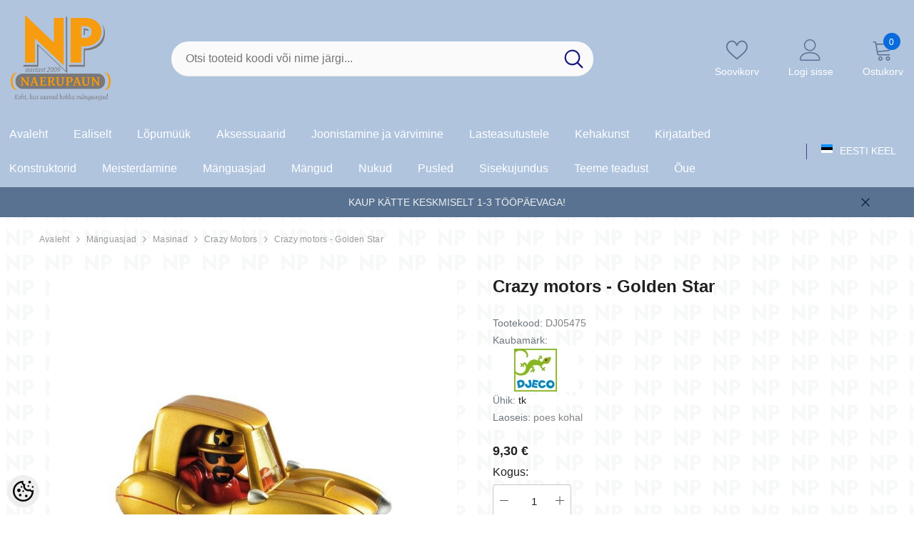

--- FILE ---
content_type: text/html; charset=UTF-8
request_url: https://www.naerupaun.eu/et/a/crazy-motors-golden-star
body_size: 41296
content:
<!-- START TEMPLATE: page/1column.tpl.php --><!DOCTYPE html>
<!--[if IE 7]>                  <html class="ie7 no-js"  dir="ltr" lang="et">     <![endif]-->
<!--[if lte IE 8]>              <html class="ie8 no-js"  dir="ltr" lang="et">    <![endif]-->
<!--[if (gte IE 9)|!(IE)]><!-->
<html class="not-ie no-js" dir="ltr" lang="et">
<!--<![endif]-->
<head>
	<!-- START TEMPLATE: page/common/head.tpl.php --><title>Crazy motors - Golden Star @ Djeco arendavad tooted Naerupaunast</title>
<meta charset="utf-8">
<meta name="keywords" content="Djeco, Naerupaun Tartu, kauplus Tartu kesklinnas, küütri lastepood, puidust, arendavad mänguasjad, Djeco mänguasjad Eestis,  laste loomingulised mängud,  harivad mänguasjad,  ohutud mänguasjad, puidust mänguasjad," />
<meta name="description" content="Spetsiaalselt loodud metallist, pehme vedrustuse ja liimitud juhiga auto, mille plastosad annavad autole ainulaadse välimuse.  Vaata seda! Kuldseks värvitud Golden Star on ideaalne auto, kui soovite, et inimesed pööraks enda pead sellele autole järel..." />
<meta name="author" content="naerupaun" />
<meta name="generator" content="ShopRoller.com" />
<meta name="csrf-token" content="Xe6m9JmNyK3vrmhDa49YRjjChV5Iw3A1Jxxzf34U" />

<meta property="og:type" content="website" />
<meta property="og:title" content="Crazy motors - Golden Star" />
<meta property="og:image" content="https://www.naerupaun.eu/media/naerupaun/.product-image/large/product/erply.s3.amazonaws.com/5022-5022_650077eb507d23.53495204_dj05475_large.jpg" />
<meta property="og:url" content="https://www.naerupaun.eu/et/a/crazy-motors-golden-star" />
<meta property="og:site_name" content="naerupaun" />
<meta property="og:description" content="Spetsiaalselt loodud metallist, pehme vedrustuse ja liimitud juhiga auto, mille plastosad annavad autole ainulaadse välimuse.  Vaata seda! Kuldseks värvitud Golden Star on ideaalne auto, kui soovite, et inimesed pööraks enda pead sellele autole järel..." />

<base href="https://www.naerupaun.eu/et/" />
<meta name="viewport" content="width=device-width, initial-scale=1.0" />

<link rel="icon" href="https://www.naerupaun.eu/media/naerupaun/general/Ühevärviline_hall.png" />


<link rel="preconnect" href="https://fonts.googleapis.com">
<link rel="preconnect" href="https://fonts.gstatic.com" crossorigin>
<link href="https://fonts.googleapis.com/css2?family=Poppins:wght@100;200;300;400;500;700;800&display=swap" rel="stylesheet">


<link rel="stylesheet" href="https://www.naerupaun.eu/skin/aurora/css/all-2922.css">
<link href="https://cdn.shoproller.com/assets/fontawesome-pro-5.6.3/css/all.min.css" rel="stylesheet">


<script type="text/javascript" src="https://www.naerupaun.eu/skin/aurora/js/all-2922.js"></script>


<style id="tk-theme-configurator-css" type="text/css">
body, .pagination-product { background-image:url(https://www.naerupaun.eu/media/naerupaun/general/PNG-taust.png); }
body, .pagination-product { background-color:#ffffff; }
#content { font-family:'Trebuchet MS',Helvetica,sans-serif; }
#content, .product-info .description, .product-info #wishlist-links a, .product-info .product-attributes-wrap { font-size:14px; }
#content { color:#4c4c4c; }
#content h1,#content h2,#content h3,#content h4,#content h5,#content h6, #page-title h2 { font-family:'Trebuchet MS',Helvetica,sans-serif; }
#content h1,#content h2,#content h3,#content h4,#content h5,#content h6, #page-title h2 { color:#4c4c4c; }
.navigation_container { background:#f59900; }
.navigation_container nav > ul > li > .sub-menu { background:#f59900; }
.navigation_container nav > ul > li > a { color:#4c4c4c; }
.navigation_container nav > ul > li:hover > a { background-color:#4c4c4c; }
.navigation_container nav > ul > li:hover > a { color:#f59900; }
.navigation_container nav > ul > li > .sub-menu > ul > li > a { color:#4c4c4c; }
.navigation_container nav > ul > li > .sub-menu > ul > li:hover > a { color:#727272; }
.navigation_container nav > ul > li > a { font-size:14px; }
.navigation_container nav > ul > li > .sub-menu > ul > li > a { font-size:12px; }
#page-title { background:#f0f0f0; }
div.box div.box-heading { color:#292929; }
div.box div.box-heading { font-size:20px; }
.box .box-content a { color:#292929; }
.box .box-content a:hover { color:#f59900; }
.box-category ul li a.active { color:#5a5c56;}
.box .box-content { background:#babdb5; }
a.button, input.button, button.button, .box-product > div .cart a.button, .box-product > div .cart input.button, .product-grid > div 
											.cart a.button, .product-grid > div .cart input.button, .product-list > div .cart a.button, 
											.product-list > div .cart input.button, .button.gray, .button button-two { color:#080707; }
nav.private ul li a:hover, #cart_nav #cart:hover .cart_li, a.button:hover, input.button:hover, button.button:hover, .box-product > div .cart a.button:hover, .box-product > div .cart input.button:hover, 
											.product-grid > div .cart a.button:hover, .product-grid > div .cart input.button:hover, 
											.product-list > div .cart a.button:hover, .product-list > div .cart input.button:hover, .button button-two:hover { color:#f5f6fa; }
.button-two, .buttons .left .button, .buttons .center .button, button.button  { background-color:#f59900; }
.button-two:hover, .buttons .left .button:hover, .buttons .center .button:hover, button.button:hover { background-color:#ffffff; }
a.button.cartSubmitBtn, #checkoutForm .tk-actions-block .buttons .right .button { background-color:#f59900 !important; }
a.button.cartSubmitBtn, #checkoutForm .tk-actions-block .buttons .right .button  { color:#0a0a0a; }
a.button:hover.cartSubmitBtn, #checkoutForm .tk-actions-block .buttons .right .button:hover { background-color:#f59900 !important; }
a.button:hover.cartSubmitBtn, #checkoutForm .tk-actions-block .buttons .right .button:hover  { color:#ffffff; }
.products-grid > div, .product-list > div { border-color: #f1f1f1; }
.products-grid > div:hover, .product-list > div:hover { border-color: #f59900; }
.products-grid > div, .product-list > div  { background:#ffffff; }
.products-grid > div a, .product-list > div a {color: #4c4c4c;}
.products-grid > div a:hover, .product-list > div a:hover {color: #727272;}
.products-grid > div .name a, .product-list > div .name a { font-size: 16px; }
.products-grid > div .price, .product-list > div .price {color: #4c4c4c;}
.products-grid > div .price .price-old, .product-list > div .price-old { color: #f59900; }
.products-grid > div .price, .product-list > div .price  {font-size:40px;}
.product-info .right .price p {color: #666666;}
.product-info .right .price p .price-old {color: #f59900;}
.product-info .right .price p { font-size: 40px }
.pagination .links a { color:#4C4C4C; }
div.pagination .links a { border-color:#fff; }
div.pagination .links a { background-color:#fff; }
.pagination .links a:hover { color:#f59900; }
.pagination .links a:hover { border-color:#ffffff; }
.pagination .links a:hover { background-color:#ffffff; }
.pagination .links b { color:#000000; }
div.pagination .links b { border-color:#cccccc; }
div.pagination .links b { background-color:#cccccc; }
#cart_block .content ul.items-in-shopping-cart li .name a  { color:#4c4c4c; }
header .top .top-right #cart_block .content .saldo-action .saldo ul li p  { color:#4c4c4c; }
#cart_block .content ul.items-in-shopping-cart li .quantity { color:#4c4c4c; }
header .top .top-right #cart_block .content ul.items-in-shopping-cart li .price { color:#f59900; }
header .top .top-right #cart_block .content .saldo-action .saldo ul li span { color:#f59900; }
#cart_block .content ul.items-in-shopping-cart { background-color:#ffffff; }
header .top .top-right #cart_block .content .saldo-action { background:#fafafa; }
header .top .top-right #cart_block .content { border-top-color:#f59900; }
header .top .top-right #cart_block .content .saldo-action { border-color:#e1e1e1; }
header .top .top-right #cart_block .content .saldo-action .button { color:#fff !important; }
header .top .top-right #cart_block .content .saldo-action .button:hover { color:#ffffff !important; }
header .top .top-right #cart_block .content .saldo-action .button { background:#f59900 !important; }
header .top .top-right #cart_block .content .saldo-action .button:hover { background-color:#ebc06e !important; }
footer, footer #custom-footer { background:#f59900; }
footer .footer-panels .footer-title { border-bottom-color: #4c4c4c; }
footer .footer-panels .footer-title h3 { color:#4c4c4c; }
footer .footer-panels ul li a {color: #4c4c4c;}
footer .footer-panels ul li a:hover { color:#ffffff; }
</style>
<style id="tk-custom-css" type="text/css">
  /* Mobiilimenüü ja otsingu külgpaneelid peavad jääma nähtavale */
  body.menu-sidebar_show .halo-sidebar_menu,
  body.search_sidebar-show .halo-sidebar_search {
    z-index: 999;
  }

.productView-information .halo-productView-right .productView-title {
    text-transform: none;
}


.srs_added_coupouns {
    width: 100%;
}

.srs_added_coupouns .srs_checkout_field_coupouns {
    display: flex;
    width: 100%;
    align-items: center;
    justify-content: space-between;
}


  @media only screen and (max-width: 1024px) {
    body {
      overflow-x: hidden !important;
    }

    .header-mobile--wrapper {
      position: fixed;
      top: 0;
      left: 0;
      width: 100vw;
      height: 70px;
      z-index: 9999;
      background-color: #B0C4DE !important;
      box-sizing: border-box;
      display: flex;
      justify-content: space-between;
      align-items: center;
      padding: 0 10px !important;
      max-width: 100vw !important;
    }

    .header-mobile--item {
      flex: 1;
    }

    .header-mobile--item.header-mobile--right {
      display: flex;
      justify-content: flex-end;
      padding-right: 10px !important;
    }

    .main-content,
    .announcement-bar,
    .product-list {
      padding-top: 70px;
    }

    .announcement-bar {
      position: relative;
      z-index: 1;
    }
  }

  /* Filtririba */
.filter-puzzle-tags {
  background: #f7f7f7;
  padding: 15px 20px;
  margin-bottom: 25px;
  border-radius: 8px;
  border: 1px solid #ddd;
}

.filter-puzzle-tags strong {
  display: block;
  margin-bottom: 10px;
  font-size: 18px;
  font-weight: bold;
  color: #333;
}

.filter-puzzle-tags a {
  display: inline-block;
  margin: 5px 8px 5px 0;
  padding: 8px 14px;
  background-color: #e0e0e0;
  border-radius: 5px;
  text-decoration: none;
  color: #333;
  font-size: 14px;
  transition: 0.3s ease;
}

.filter-puzzle-tags a:hover {
  background-color: #333;
  color: #fff;
}

.article-label-new { background-image:url('https://www.naerupaun.eu/media/naerupaun/uus_62.png'); background-position:left top; }
.article-label-outofstock { background-image:url('https://www.naerupaun.eu/media/naerupaun/general/SORRY-SOLD-OUT_BW_250.png'); background-position:center center; }
.article-label-1 { background-image:url('https://www.naerupaun.eu/media/naerupaun/Estonia.png'); background-position:left top; }
.article-label-2 { background-image:url('https://www.naerupaun.eu/media/naerupaun/general/viimased.png'); background-position:center top; }
.article-label-3 { background-image:url('https://www.naerupaun.eu/media/naerupaun/general/last.png'); background-position:center top; }
.article-label-4 { background-image:url('https://www.naerupaun.eu/media/naerupaun'); background-position:left top; }
</style>


<script type="text/javascript">
if(!Roller) var Roller = {};
Roller.config = new Array();
Roller.config['base_url'] = 'https://www.naerupaun.eu/et/';
Roller.config['base_path'] = '/';
Roller.config['cart/addtocart/after_action'] = '1';
Roller.config['skin_url'] = 'https://www.naerupaun.eu/skin/aurora/';
Roller.config['translate-fill_required_fields'] = 'Palun täida kõik kohustuslikud väljad';
Roller.t = {"form_error_fill_required_fields":"Palun t\u00e4ida k\u00f5ik kohustuslikud v\u00e4ljad","cart_error_no_items_selected":"Vali tooted!"}
/**/
$(document).on('click', '.product-carousel .addToCartBtn', function(e) {
    if ($(window).width() <= 768) return; // Exit if screen width is 1024px or less (mobile/tablet)
    e.preventDefault();
    var f = $(this).closest('form');
    Roller.addToCart(
        f.find('input[name=product_id]').val(),
        f.find('input.sre-product-quantity').val(),
        f.find('input[name=parent_article_id]').val()
    );
});


</script>


<!-- START TEMPLATE: shared/google_tag_tracking.tpl.php -->    <script>
        window.dataLayer = window.dataLayer || [];
        function gtag() { dataLayer.push(arguments); }
        gtag('consent', 'default', {
            'ad_user_data': 'denied',
            'ad_personalization': 'denied',
            'ad_storage': 'denied',
            'analytics_storage': 'denied',
            'wait_for_update': 500,
        });
    </script>

    <!-- Google Tag Manager -->
    <script
        type="text/javascript"
    >(function(w,d,s,l,i){w[l]=w[l]||[];w[l].push({'gtm.start':
                new Date().getTime(),event:'gtm.js'});var f=d.getElementsByTagName(s)[0],
            j=d.createElement(s),dl=l!='dataLayer'?'&l='+l:'';j.async=true;j.src=
            'https://www.googletagmanager.com/gtm.js?id='+i+dl;f.parentNode.insertBefore(j,f);
        })(window,document,'script','dataLayer','GTM-PNTZLTN');
    </script>
    <!-- End Google Tag Manager -->

    <script>
        /*
		 *   Called when consent changes. Assumes that consent object contains keys which
		 *   directly correspond to Google consent types.
		 */
        const googleUserConsentListener = function() {
            let consent = this.options;
            gtag('consent', 'update', {
                'ad_user_data': consent.marketing,
                'ad_personalization': consent.marketing,
                'ad_storage': consent.marketing,
                'analytics_storage': consent.analytics
            });
        };

        $('document').ready(function(){
            Roller.Events.on('onUserConsent', googleUserConsentListener);
        });
    </script>

    <!-- Google Tag Manager Events -->
	        <script>
			            dataLayer.push({ecommerce: null});
            dataLayer.push({
                event:'view_item',
                ecommerce: {"currency":"EUR","value":9.3,"items":[{"item_id":"DJ05475","item_name":"Crazy motors - Golden Star","item_brand":"Djeco","price":9.3,"discount":0,"item_category":"Mänguasjad","item_category2":"Masinad","item_category3":"Crazy Motors","item_category4":"","item_category5":""}]}            });
			        </script>
	
    <!-- Global Site Tag (gtag.js) - Google Tag Manager Event listeners -->
	        <script>
            let currency = "eur".toUpperCase();
            let shop = "";

            $(document).bind('sr:cart.changed', function(event, options) {
                let categories = [];
                //if product qty is positive then add
                if (!options || options.quantity_added_to_cart <= 0)
                {
                    //no track remove_from_cart
                    return;
                }

                //take product first category path(taxonomy)
                if (options.product_categories.length > 0)
                {
                    let category_parts = options.product_categories[0].split(" > ")
                    if (category_parts.length > 0) {
                        categories = categories.concat(category_parts);
                    }
                }
                dataLayer.push({ecommerce: null});
                dataLayer.push({
                    event: 'add_to_cart',
                    ecommerce:
                        {
                            currency: currency,
                            value: options.product_price * options.quantity_added_to_cart,
                            items:
                                [
                                    {
                                        item_id: options.product_sku,
                                        item_name: options.product_title,
                                        affiliation: shop,
                                        item_brand: options.product_brand,
                                        item_category: categories[0],
                                        item_category2: categories[1],
                                        item_category3: categories[2],
                                        item_category4: categories[3],
                                        item_category5: categories[4],
                                        price: options.product_price,
                                        quantity: options.quantity_added_to_cart
                                    }
                                ]
                        }
                })
            })
        </script>
	<!-- END TEMPLATE: shared/google_tag_tracking.tpl.php -->



<!-- START TEMPLATE: components/configurator-new.tpl.php --><!-- Konfiguraator -->



<style>
.configurator-sr-button svg{
	width: 24px;
	height: 24px;
	stroke: none;	
}
	
.configurator-sr-button.close-conf-button {
	top: -5px;
	right: 120px;
	position: absolute;
	opacity:0;
	visibility:hidden;	
}
.configurator-sr-button.admin-conf-button{
	top: -5px;
	right: 60px;
	position: absolute;
	opacity:0;
	visibility:hidden;
}	

	.conf-sr-inner .slick-arrow.slick-prev, .conf-sr-inner .slick-arrow.slick-next{
		display:none !important;
	}
	

#main-color-1-picker, #main-color-2-picker {
	padding: 0px;
    line-height: 100%;
    right: 10px;
    top: 8px;
    cursor: pointer;
    position: absolute;
    width: 32px;
    border: 0;
}	
	
</style>







		
	






<div id="dynamic-styles-srs-conf">
	
	
	
	
		
	

<style>

:root {
	--primary-color-h: 214;
 	--primary-color-s: 41%;
	--primary-color-l: 78%;
  	--primary: hsl(var(--primary-color-h), var( --primary-color-s), calc(var(--primary-color-l) + 0%));
	--primary-darken:  hsl(var(--primary-color-h), var( --primary-color-s), calc(var(--primary-color-l) - 5%));
	--primary-lighten:  hsl(var(--primary-color-h), var( --primary-color-s), calc(var(--primary-color-l) + 40%));
	--rgbColor: rgba(176, 196, 222, 0.4);
	--rgbred: 176;
	--rgbgreen: 196;
	--rgblue: 222;
	--secondary-color-h: 214;
	--secondary-color-s: 24%;
	--secondary-color-l: 46%;
	--secondary: hsl(var(--secondary-color-h), var( --secondary-color-s), calc(var(--secondary-color-l) + 0%));	
}
	
.header-10 .header-top, .header-10 .header-bottom{
	background: var(--primary);
}

.announcement-bar{
	background: var(--secondary);
}

.skin-10 .button.button-2 {
    background: var(--primary);
    border-color: var(--primary);
}

.skin-10 .button.button-1:hover, .skin-10 .product-card .card-action form .button:hover {
    background: var(--secondary);
    border-color: var(--secondary);
}

.header-10 .header-bottom .list-menu--disclosure li a:hover, .skin-10 .product-card .card-vendor-title:hover a{
	color: var(--secondary);
}

.skin-10 .product-card .card-action .button:hover {
    background: var(--primary);
    border-color: var(--primary);
}
	
.header-10 .header-top .header-top--right .header__icon svg {
    fill: var(--secondary);
}	

.header-10 .header-bottom .help-item svg {
    color: var(--secondary);
}
	

	
</style>	
</div>	


	




<script>
	function HEXtoHSL(hex) {
		hex = hex.replace(/#/g, '');
		if (hex.length === 3) {
			hex = hex.split('').map(function (hex) {
				return hex + hex;
			}).join('');
		}
		var result = /^([a-f\d]{2})([a-f\d]{2})([a-f\d]{2})[\da-z]{0,0}$/i.exec(hex);
		if (!result) {
			return null;
		}
		var r = parseInt(result[1], 16);
		var g = parseInt(result[2], 16);
		var b = parseInt(result[3], 16);
		r /= 255, g /= 255, b /= 255;
		var max = Math.max(r, g, b),
			min = Math.min(r, g, b);
		var h, s, l = (max + min) / 2;
		if (max == min) {
			h = s = 0;
		} else {
			var d = max - min;
			s = l > 0.5 ? d / (2 - max - min) : d / (max + min);
			switch (max) {
			case r:
				h = (g - b) / d + (g < b ? 6 : 0);
				break;
			case g:
				h = (b - r) / d + 2;
				break;
			case b:
				h = (r - g) / d + 4;
				break;
			}
			h /= 6;
		}
		s = s * 100;
		s = Math.round(s);
		l = l * 100;
		l = Math.round(l);
		h = Math.round(360 * h);

		return {
			h: h,
			s: s,
			l: l
		};
	}	
</script>	




<!-- END TEMPLATE: components/configurator-new.tpl.php --><!-- END TEMPLATE: page/common/head.tpl.php --></head>

<body class="browser-chrome browser-chrome-131.0.0.0 tk-language-et_EE page-template-page-1column content-template-content-product tk-product-page skin-10">

<div id="fb-root"></div>
<script type="text/plain" data-category="analytics" async defer crossorigin="anonymous" src="https://connect.facebook.net/et_EE/sdk.js#xfbml=1&version=v11.0&appId=386731248061277&autoLogAppEvents=1"></script>
<!-- START TEMPLATE: shared/site_segments.tpl.php --><!-- END TEMPLATE: shared/site_segments.tpl.php -->
<!-- Google Tag Manager (noscript) -->
<noscript><iframe src="https://www.googletagmanager.com/ns.html?id=GTM-PNTZLTN"
				  height="0" width="0" style="display:none;visibility:hidden"></iframe></noscript>
<!-- End Google Tag Manager (noscript) -->
<!--Start of Tawk.to Script-->
<script type="text/javascript">
var Tawk_API=Tawk_API||{}, Tawk_LoadStart=new Date();
(function(){
var s1=document.createElement("script"),s0=document.getElementsByTagName("script")[0];
s1.async=true;
s1.src='https://embed.tawk.to/6759fec7af5bfec1dbdaa1f5/1ieromeqe';
s1.charset='UTF-8';
s1.setAttribute('crossorigin','*');
s0.parentNode.insertBefore(s1,s0);
})();
</script>
<!--End of Tawk.to Script--><!-- START TEMPLATE: page/common/after_body_start.tpl.php --><!-- END TEMPLATE: page/common/after_body_start.tpl.php --><!-- START TEMPLATE: shared/body_start.tpl.php --><!-- END TEMPLATE: shared/body_start.tpl.php -->


<!-- START TEMPLATE: sections/header-1.tpl.php -->

<header class="header header-10 animate" data-header-sticky="">
            <div class="header-top">
                <div class="container container-1370">
                    <div class="header-top--wrapper">
                        <div class="header-top--left header__logo text-left clearfix">
                            <h1 class="header__heading">
								<a href="https://www.naerupaun.eu/et/home" class="header__heading-link focus-inset">
																			<img src="https://www.naerupaun.eu/media/naerupaun/LOGO20090.png" alt="naerupaun" />
																	</a>
                            </h1>
                        </div>
                        <div class="header-top-center header-search text-center clearfix">
                           
                            
														<!-- START TEMPLATE: components/search-form-header.tpl.php --><div class="header-search__form">
	<form action="https://www.naerupaun.eu/et/search" method="get" class="search-bar" role="search">
		
						<input type="hidden" name="page" value="1" />
				
	   <input type="search" name="q" value="" placeholder="Otsi tooteid koodi või nime järgi..." class="enterkey autoclear input-group-field header-search__input" autocomplete="off" />
	   <button type="submit" class="button icon-search button-search">
		  <svg data-icon="search" viewBox="0 0 512 512" width="100%" height="100%">
			 <path d="M495,466.2L377.2,348.4c29.2-35.6,46.8-81.2,46.8-130.9C424,103.5,331.5,11,217.5,11C103.4,11,11,103.5,11,217.5   S103.4,424,217.5,424c49.7,0,95.2-17.5,130.8-46.7L466.1,495c8,8,20.9,8,28.9,0C503,487.1,503,474.1,495,466.2z M217.5,382.9   C126.2,382.9,52,308.7,52,217.5S126.2,52,217.5,52C308.7,52,383,126.3,383,217.5S308.7,382.9,217.5,382.9z"></path>
		  </svg>
	   </button>
	</form>
</div><!-- END TEMPLATE: components/search-form-header.tpl.php -->								
							

							<!-- START TEMPLATE: components/quicksearch-popup.tpl.php --><!-- END TEMPLATE: components/quicksearch-popup.tpl.php -->	
							
                            
                        </div>
                        <div class="header-top--right header__icons text-right clearfix">
                            <div class="header__iconItem header__group text-right">                
								<!-- START TEMPLATE: components/header/customer-service-hotline.tpl.php -->

<div class="customer-service-text text-left">
	<div class="slot-html-content" data-sra-edit-section="{&quot;id&quot;:&quot;header-customer-support&quot;,&quot;title&quot;:&quot;Kasutajatugi&quot;,&quot;data_fields&quot;:[{&quot;id&quot;:&quot;collection-title&quot;,&quot;type&quot;:&quot;text&quot;,&quot;title&quot;:&quot;Pealkiri&quot;,&quot;default&quot;:&quot;Available 24\/7 at&quot;}],&quot;data&quot;:{&quot;collection-title&quot;:&quot;Telefon&quot;},&quot;status&quot;:&quot;draft&quot;,&quot;is_visible&quot;:false}">
				
	</div>
</div>

<!-- END TEMPLATE: components/header/customer-service-hotline.tpl.php -->				
								<!-- START TEMPLATE: components/header/header-icon-set.tpl.php -->
	
	<a href="https://www.naerupaun.eu/et/account/wishlist" class="header__icon header__icon--wishlist link link-underline focus-inset">
		<!-- START TEMPLATE: components/svg-icons-ella.tpl.php -->












	<svg viewBox="0 0 512 512" class="icon icon-wishlist">
	   <g>
		  <g>
			 <path d="M474.644,74.27C449.391,45.616,414.358,29.836,376,29.836c-53.948,0-88.103,32.22-107.255,59.25
				c-4.969,7.014-9.196,14.047-12.745,20.665c-3.549-6.618-7.775-13.651-12.745-20.665c-19.152-27.03-53.307-59.25-107.255-59.25
				c-38.358,0-73.391,15.781-98.645,44.435C13.267,101.605,0,138.213,0,177.351c0,42.603,16.633,82.228,52.345,124.7
				c31.917,37.96,77.834,77.088,131.005,122.397c19.813,16.884,40.302,34.344,62.115,53.429l0.655,0.574
				c2.828,2.476,6.354,3.713,9.88,3.713s7.052-1.238,9.88-3.713l0.655-0.574c21.813-19.085,42.302-36.544,62.118-53.431
				c53.168-45.306,99.085-84.434,131.002-122.395C495.367,259.578,512,219.954,512,177.351
				C512,138.213,498.733,101.605,474.644,74.27z M309.193,401.614c-17.08,14.554-34.658,29.533-53.193,45.646
				c-18.534-16.111-36.113-31.091-53.196-45.648C98.745,312.939,30,254.358,30,177.351c0-31.83,10.605-61.394,29.862-83.245
				C79.34,72.007,106.379,59.836,136,59.836c41.129,0,67.716,25.338,82.776,46.594c13.509,19.064,20.558,38.282,22.962,45.659
				c2.011,6.175,7.768,10.354,14.262,10.354c6.494,0,12.251-4.179,14.262-10.354c2.404-7.377,9.453-26.595,22.962-45.66
				c15.06-21.255,41.647-46.593,82.776-46.593c29.621,0,56.66,12.171,76.137,34.27C471.395,115.957,482,145.521,482,177.351
				C482,254.358,413.255,312.939,309.193,401.614z"></path>
		  </g>
	   </g>
	</svg>


 






















<!-- END TEMPLATE: components/svg-icons-ella.tpl.php -->		<span class="wishlist-text text"> Soovikorv</span>
	</a>


	<a class="header__icon  header__link--account link-underline" id="customer_login_link" href="https://www.naerupaun.eu/et/account/myaccount">
		<!-- START TEMPLATE: components/svg-icons-ella.tpl.php -->





 <svg class="icon icon-account" viewBox="0 0 1024 1024" width="100%" height="100%">
	<title>user</title>
	<path class="path1" d="M486.4 563.2c-155.275 0-281.6-126.325-281.6-281.6s126.325-281.6 281.6-281.6 281.6 126.325 281.6 281.6-126.325 281.6-281.6 281.6zM486.4 51.2c-127.043 0-230.4 103.357-230.4 230.4s103.357 230.4 230.4 230.4c127.042 0 230.4-103.357 230.4-230.4s-103.358-230.4-230.4-230.4z"></path>
	<path class="path2" d="M896 1024h-819.2c-42.347 0-76.8-34.451-76.8-76.8 0-3.485 0.712-86.285 62.72-168.96 36.094-48.126 85.514-86.36 146.883-113.634 74.957-33.314 168.085-50.206 276.797-50.206 108.71 0 201.838 16.893 276.797 50.206 61.37 27.275 110.789 65.507 146.883 113.634 62.008 82.675 62.72 165.475 62.72 168.96 0 42.349-34.451 76.8-76.8 76.8zM486.4 665.6c-178.52 0-310.267 48.789-381 141.093-53.011 69.174-54.195 139.904-54.2 140.61 0 14.013 11.485 25.498 25.6 25.498h819.2c14.115 0 25.6-11.485 25.6-25.6-0.006-0.603-1.189-71.333-54.198-140.507-70.734-92.304-202.483-141.093-381.002-141.093z"></path>
</svg>











 






















<!-- END TEMPLATE: components/svg-icons-ella.tpl.php -->				<span class="customer-links">Logi sisse</span>
			</a>

<a href="javascript:void(0)" class="header__icon header__icon--cart link link-underline focus-inset" id="cart-icon-bubble" data-open-cart-sidebar="">
	<!-- START TEMPLATE: components/svg-icons-ella.tpl.php -->



<svg viewBox="0 0 1024 1024" xmlns="http://www.w3.org/2000/svg">
	<path class="path1" d="M409.6 1024c-56.464 0-102.4-45.936-102.4-102.4s45.936-102.4 102.4-102.4S512 865.136 512 921.6 466.064 1024 409.6 1024zm0-153.6c-28.232 0-51.2 22.968-51.2 51.2s22.968 51.2 51.2 51.2 51.2-22.968 51.2-51.2-22.968-51.2-51.2-51.2z"></path>
	<path class="path2" d="M768 1024c-56.464 0-102.4-45.936-102.4-102.4S711.536 819.2 768 819.2s102.4 45.936 102.4 102.4S824.464 1024 768 1024zm0-153.6c-28.232 0-51.2 22.968-51.2 51.2s22.968 51.2 51.2 51.2 51.2-22.968 51.2-51.2-22.968-51.2-51.2-51.2z"></path>
	<path class="path3" d="M898.021 228.688C885.162 213.507 865.763 204.8 844.8 204.8H217.954l-5.085-30.506C206.149 133.979 168.871 102.4 128 102.4H76.8c-14.138 0-25.6 11.462-25.6 25.6s11.462 25.6 25.6 25.6H128c15.722 0 31.781 13.603 34.366 29.112l85.566 513.395C254.65 736.421 291.929 768 332.799 768h512c14.139 0 25.6-11.461 25.6-25.6s-11.461-25.6-25.6-25.6h-512c-15.722 0-31.781-13.603-34.366-29.11l-12.63-75.784 510.206-44.366c39.69-3.451 75.907-36.938 82.458-76.234l34.366-206.194c3.448-20.677-1.952-41.243-14.813-56.424zm-35.69 48.006l-34.366 206.194c-2.699 16.186-20.043 32.221-36.39 33.645l-514.214 44.714-50.874-305.246h618.314c5.968 0 10.995 2.054 14.155 5.782 3.157 3.73 4.357 9.024 3.376 14.912z"></path>
</svg>













 






















<!-- END TEMPLATE: components/svg-icons-ella.tpl.php -->	<span class="text">Ostukorv</span>
	<div class="cart-count-bubble">
		<span class="text-count" aria-hidden="true" data-cart-count="">
			<div class="ajax-update-minicart-counter-count-mobile">
									0
							</div>
		</span>
	</div>
</a><!-- END TEMPLATE: components/header/header-icon-set.tpl.php -->                            </div>
                        </div>
                    </div>
                </div>
            </div><!-- END: Header Top -->
            <div class="header-bottom">
                <div class="main-menu">
                    <div class="container container-1370">
                        <div class="header-bottom--wrapper">

						   <!-- START TEMPLATE: components/aurora-main-menu.tpl.php --><nav class="header__inline-menu header-col-left">
	<ul class="list-menu list-menu--inline text-left">
				
									<li class="menu-lv-item menu-lv-1 text-left has-megamenu dropdown block_layout--custom_width">
					<a href="https://www.naerupaun.eu/et/home" class="menu-lv-1__action header__menu-item list-menu__item link focus-inset menu_mobile_link">
						<span class="text header__active-menu-item">Avaleht</span>
					</a>		
				</li>				
												<li class="menu-lv-item menu-lv-1 text-left dropdown block_layout--custom_width">
					<a href="https://www.naerupaun.eu/et/c/ealiselt" class="menu-lv-1__action header__menu-item list-menu__item link focus-inset menu_mobile_link">
						<span class="text header__active-menu-item">Ealiselt</span>
					</a>
					<!-- START TEMPLATE: components/header/aurora-main-submenu-1.tpl.php --><ul class="header__submenu list-menu list-menu--disclosure list-menu--disclosure-1 caption-large motion-reduce">
	
				
			<li class="menu-lv-item menu-lv-2 text-left  ">
				<a href="https://www.naerupaun.eu/et/c/kuni-1-aasta" class="menu-lv-2__action header__menu-item list-menu__item link link link-underline">
					<span class="text">kuni 1 aasta</span>
				</a>
			</li>		
		
			
	
				
			<li class="menu-lv-item menu-lv-2 text-left  ">
				<a href="https://www.naerupaun.eu/et/c/alates-1-aasta" class="menu-lv-2__action header__menu-item list-menu__item link link link-underline">
					<span class="text">alates 1 aasta</span>
				</a>
			</li>		
		
			
	
				
			<li class="menu-lv-item menu-lv-2 text-left  ">
				<a href="https://www.naerupaun.eu/et/c/alates-1.5-aastat" class="menu-lv-2__action header__menu-item list-menu__item link link link-underline">
					<span class="text">alates 1.5 aastat </span>
				</a>
			</li>		
		
			
	
				
			<li class="menu-lv-item menu-lv-2 text-left  ">
				<a href="https://www.naerupaun.eu/et/c/alates-2-aastat" class="menu-lv-2__action header__menu-item list-menu__item link link link-underline">
					<span class="text">alates 2 aastat</span>
				</a>
			</li>		
		
			
	
				
			<li class="menu-lv-item menu-lv-2 text-left  ">
				<a href="https://www.naerupaun.eu/et/c/alates-3-aastat" class="menu-lv-2__action header__menu-item list-menu__item link link link-underline">
					<span class="text">alates 3 aastat</span>
				</a>
			</li>		
		
			
	
				
			<li class="menu-lv-item menu-lv-2 text-left  ">
				<a href="https://www.naerupaun.eu/et/c/alates-4-aastat" class="menu-lv-2__action header__menu-item list-menu__item link link link-underline">
					<span class="text">alates 4 aastat</span>
				</a>
			</li>		
		
			
	
				
			<li class="menu-lv-item menu-lv-2 text-left  ">
				<a href="https://www.naerupaun.eu/et/c/alates-5-aastat" class="menu-lv-2__action header__menu-item list-menu__item link link link-underline">
					<span class="text">alates 5 aastat</span>
				</a>
			</li>		
		
			
	
				
			<li class="menu-lv-item menu-lv-2 text-left  ">
				<a href="https://www.naerupaun.eu/et/c/alates-6-aastat" class="menu-lv-2__action header__menu-item list-menu__item link link link-underline">
					<span class="text">alates 6 aastat</span>
				</a>
			</li>		
		
			
	
				
			<li class="menu-lv-item menu-lv-2 text-left  ">
				<a href="https://www.naerupaun.eu/et/c/alates-7-aastat" class="menu-lv-2__action header__menu-item list-menu__item link link link-underline">
					<span class="text">alates 7 aastat</span>
				</a>
			</li>		
		
			
	
				
			<li class="menu-lv-item menu-lv-2 text-left  ">
				<a href="https://www.naerupaun.eu/et/c/alates-8-aastat" class="menu-lv-2__action header__menu-item list-menu__item link link link-underline">
					<span class="text">alates 8 aastat</span>
				</a>
			</li>		
		
			
	
				
			<li class="menu-lv-item menu-lv-2 text-left  ">
				<a href="https://www.naerupaun.eu/et/c/alates-9-aastat" class="menu-lv-2__action header__menu-item list-menu__item link link link-underline">
					<span class="text">alates 9 aastat</span>
				</a>
			</li>		
		
			
	
				
			<li class="menu-lv-item menu-lv-2 text-left  ">
				<a href="https://www.naerupaun.eu/et/c/alates-10-aastat" class="menu-lv-2__action header__menu-item list-menu__item link link link-underline">
					<span class="text">alates 10 aastat</span>
				</a>
			</li>		
		
			
	
				
			<li class="menu-lv-item menu-lv-2 text-left  ">
				<a href="https://www.naerupaun.eu/et/c/11-kuni-99-aastat" class="menu-lv-2__action header__menu-item list-menu__item link link link-underline">
					<span class="text">11 kuni 99 aastat</span>
				</a>
			</li>		
		
			
	
				
			<li class="menu-lv-item menu-lv-2 text-left  ">
				<a href="https://www.naerupaun.eu/et/c/kaks-ja-pool-kuni-viis" class="menu-lv-2__action header__menu-item list-menu__item link link link-underline">
					<span class="text">Kaks ja pool kuni viis</span>
				</a>
			</li>		
		
			
	</ul>
<!-- END TEMPLATE: components/header/aurora-main-submenu-1.tpl.php -->					
				</li>			
												<li class="menu-lv-item menu-lv-1 text-left has-megamenu dropdown block_layout--custom_width">
					<a href="https://www.naerupaun.eu/et/c/lopumuuk" class="menu-lv-1__action header__menu-item list-menu__item link focus-inset menu_mobile_link">
						<span class="text header__active-menu-item">Lõpumüük</span>
					</a>		
				</li>				
												<li class="menu-lv-item menu-lv-1 text-left dropdown block_layout--custom_width">
					<a href="https://www.naerupaun.eu/et/c/aksessuaarid" class="menu-lv-1__action header__menu-item list-menu__item link focus-inset menu_mobile_link">
						<span class="text header__active-menu-item">Aksessuaarid</span>
					</a>
					<!-- START TEMPLATE: components/header/aurora-main-submenu-1.tpl.php --><ul class="header__submenu list-menu list-menu--disclosure list-menu--disclosure-1 caption-large motion-reduce">
	
				
			<li class="menu-lv-item menu-lv-2 text-left  ">
				<a href="https://www.naerupaun.eu/et/c/armsad-amuletid" class="menu-lv-2__action header__menu-item list-menu__item link link link-underline">
					<span class="text">Armsad amuletid</span>
				</a>
			</li>		
		
			
	
				
			<li class="menu-lv-item menu-lv-2 text-left  ">
				<a href="https://www.naerupaun.eu/et/c/armsad-rahakotid" class="menu-lv-2__action header__menu-item list-menu__item link link link-underline">
					<span class="text">Armsad rahakotid</span>
				</a>
			</li>		
		
			
	
				
			<li class="menu-lv-item menu-lv-2 text-left  ">
				<a href="https://www.naerupaun.eu/et/c/ehetekarp-muusikaga" class="menu-lv-2__action header__menu-item list-menu__item link link link-underline">
					<span class="text">Ehetekarp muusikaga</span>
				</a>
			</li>		
		
			
	
		
			<li class="menu-lv-item menu-lv-2 text-left  ">
				<a href="https://www.naerupaun.eu/et/c/kaekellad" class="menu-lv-2__action header__menu-item list-menu__item link link link-underline">
					<span class="text">Käekellad</span>
				</a>
				<ul class="header__submenu list-menu--disclosure list-menu--disclosure-2 list-menu motion-reduce">
											<li class="menu-lv-item menu-lv-3 text-left">
							<a href="https://www.naerupaun.eu/et/c/minu-esimene-kaekell" class="menu-lv-3__action header__menu-item list-menu__item link link-underline">
								<span class="text">Minu esimene käekell</span>
							</a>
						</li>			
											<li class="menu-lv-item menu-lv-3 text-left">
							<a href="https://www.naerupaun.eu/et/c/spordi-kaekellad" class="menu-lv-3__action header__menu-item list-menu__item link link-underline">
								<span class="text">Spordi käekellad</span>
							</a>
						</li>			
											<li class="menu-lv-item menu-lv-3 text-left">
							<a href="https://www.naerupaun.eu/et/c/digitaalsed-kaekellad" class="menu-lv-3__action header__menu-item list-menu__item link link-underline">
								<span class="text">Digitaalsed käekellad</span>
							</a>
						</li>			
									</ul>	
			</li>	

			
	
				
			<li class="menu-lv-item menu-lv-2 text-left  ">
				<a href="https://www.naerupaun.eu/et/c/nokamutsid" class="menu-lv-2__action header__menu-item list-menu__item link link link-underline">
					<span class="text">Nokamütsid</span>
				</a>
			</li>		
		
			
	
				
			<li class="menu-lv-item menu-lv-2 text-left  ">
				<a href="https://www.naerupaun.eu/et/c/seljakotid" class="menu-lv-2__action header__menu-item list-menu__item link link link-underline">
					<span class="text">Seljakotid</span>
				</a>
			</li>		
		
			
	
				
			<li class="menu-lv-item menu-lv-2 text-left  ">
				<a href="https://www.naerupaun.eu/et/c/tinyly-ehted" class="menu-lv-2__action header__menu-item list-menu__item link link link-underline">
					<span class="text">tinyly ehted</span>
				</a>
			</li>		
		
			
	
				
			<li class="menu-lv-item menu-lv-2 text-left  ">
				<a href="https://www.naerupaun.eu/et/c/tinyly-kaeketid" class="menu-lv-2__action header__menu-item list-menu__item link link link-underline">
					<span class="text">tinyly käeketid</span>
				</a>
			</li>		
		
			
	
				
			<li class="menu-lv-item menu-lv-2 text-left  ">
				<a href="https://www.naerupaun.eu/et/c/tinyly-votmehoidjad" class="menu-lv-2__action header__menu-item list-menu__item link link link-underline">
					<span class="text">tinyly võtmehoidjad</span>
				</a>
			</li>		
		
			
	
				
			<li class="menu-lv-item menu-lv-2 text-left  ">
				<a href="https://www.naerupaun.eu/et/c/vihmavarjud" class="menu-lv-2__action header__menu-item list-menu__item link link link-underline">
					<span class="text">Vihmavarjud</span>
				</a>
			</li>		
		
			
	
				
			<li class="menu-lv-item menu-lv-2 text-left  ">
				<a href="https://www.naerupaun.eu/et/c/vookotid" class="menu-lv-2__action header__menu-item list-menu__item link link link-underline">
					<span class="text">Vöökotid</span>
				</a>
			</li>		
		
			
	
				
			<li class="menu-lv-item menu-lv-2 text-left  ">
				<a href="https://www.naerupaun.eu/et/c/olakotid" class="menu-lv-2__action header__menu-item list-menu__item link link link-underline">
					<span class="text">Õlakotid</span>
				</a>
			</li>		
		
			
	</ul>
<!-- END TEMPLATE: components/header/aurora-main-submenu-1.tpl.php -->					
				</li>			
												<li class="menu-lv-item menu-lv-1 text-left dropdown block_layout--custom_width">
					<a href="https://www.naerupaun.eu/et/c/joonistamine-ja-varvimine" class="menu-lv-1__action header__menu-item list-menu__item link focus-inset menu_mobile_link">
						<span class="text header__active-menu-item">Joonistamine ja värvimine</span>
					</a>
					<!-- START TEMPLATE: components/header/aurora-main-submenu-1.tpl.php --><ul class="header__submenu list-menu list-menu--disclosure list-menu--disclosure-1 caption-large motion-reduce">
	
				
			<li class="menu-lv-item menu-lv-2 text-left  ">
				<a href="https://www.naerupaun.eu/et/c/diorama-varvimine" class="menu-lv-2__action header__menu-item list-menu__item link link link-underline">
					<span class="text">Diorama värvimine</span>
				</a>
			</li>		
		
			
	
				
			<li class="menu-lv-item menu-lv-2 text-left  ">
				<a href="https://www.naerupaun.eu/et/c/eritehnika-pildid" class="menu-lv-2__action header__menu-item list-menu__item link link link-underline">
					<span class="text">Eritehnika pildid</span>
				</a>
			</li>		
		
			
	
				
			<li class="menu-lv-item menu-lv-2 text-left  ">
				<a href="https://www.naerupaun.eu/et/c/inspireeritud" class="menu-lv-2__action header__menu-item list-menu__item link link link-underline">
					<span class="text">Inspireeritud</span>
				</a>
			</li>		
		
			
	
		
			<li class="menu-lv-item menu-lv-2 text-left  ">
				<a href="https://www.naerupaun.eu/et/c/suurte-piltide-varvimine" class="menu-lv-2__action header__menu-item list-menu__item link link link-underline">
					<span class="text">Suurte piltide värvimine</span>
				</a>
				<ul class="header__submenu list-menu--disclosure list-menu--disclosure-2 list-menu motion-reduce">
											<li class="menu-lv-item menu-lv-3 text-left">
							<a href="https://www.naerupaun.eu/et/c/daamid" class="menu-lv-3__action header__menu-item list-menu__item link link-underline">
								<span class="text">Daamid</span>
							</a>
						</li>			
											<li class="menu-lv-item menu-lv-3 text-left">
							<a href="https://www.naerupaun.eu/et/c/varvigalerii" class="menu-lv-3__action header__menu-item list-menu__item link link-underline">
								<span class="text">Värvigalerii</span>
							</a>
						</li>			
									</ul>	
			</li>	

			
	
				
			<li class="menu-lv-item menu-lv-2 text-left  ">
				<a href="https://www.naerupaun.eu/et/c/sabloonid" class="menu-lv-2__action header__menu-item list-menu__item link link link-underline">
					<span class="text">Šabloonid</span>
				</a>
			</li>		
		
			
	
				
			<li class="menu-lv-item menu-lv-2 text-left  ">
				<a href="https://www.naerupaun.eu/et/c/templipildid" class="menu-lv-2__action header__menu-item list-menu__item link link link-underline">
					<span class="text">Templipildid</span>
				</a>
			</li>		
		
			
	
				
			<li class="menu-lv-item menu-lv-2 text-left  ">
				<a href="https://www.naerupaun.eu/et/c/templid" class="menu-lv-2__action header__menu-item list-menu__item link link link-underline">
					<span class="text">Templid</span>
				</a>
			</li>		
		
			
	
				
			<li class="menu-lv-item menu-lv-2 text-left  ">
				<a href="https://www.naerupaun.eu/et/c/vesivarvide-pildid" class="menu-lv-2__action header__menu-item list-menu__item link link link-underline">
					<span class="text">Vesivärvide pildid</span>
				</a>
			</li>		
		
			
	
				
			<li class="menu-lv-item menu-lv-2 text-left  ">
				<a href="https://www.naerupaun.eu/et/c/viltpintslite-pildid" class="menu-lv-2__action header__menu-item list-menu__item link link link-underline">
					<span class="text">Viltpintslite pildid</span>
				</a>
			</li>		
		
			
	
				
			<li class="menu-lv-item menu-lv-2 text-left  ">
				<a href="https://www.naerupaun.eu/et/c/varvimine-18-kuud" class="menu-lv-2__action header__menu-item list-menu__item link link link-underline">
					<span class="text">Värvimine +18 kuud</span>
				</a>
			</li>		
		
			
	
				
			<li class="menu-lv-item menu-lv-2 text-left  ">
				<a href="https://www.naerupaun.eu/et/c/varvimine-3-6" class="menu-lv-2__action header__menu-item list-menu__item link link link-underline">
					<span class="text">Värvimine 3-6</span>
				</a>
			</li>		
		
			
	
				
			<li class="menu-lv-item menu-lv-2 text-left  ">
				<a href="https://www.naerupaun.eu/et/c/varvimine-veega" class="menu-lv-2__action header__menu-item list-menu__item link link link-underline">
					<span class="text">Värvimine veega</span>
				</a>
			</li>		
		
			
	
				
			<li class="menu-lv-item menu-lv-2 text-left  ">
				<a href="https://www.naerupaun.eu/et/c/ullatuspildid" class="menu-lv-2__action header__menu-item list-menu__item link link link-underline">
					<span class="text">Üllatuspildid</span>
				</a>
			</li>		
		
			
	</ul>
<!-- END TEMPLATE: components/header/aurora-main-submenu-1.tpl.php -->					
				</li>			
												<li class="menu-lv-item menu-lv-1 text-left dropdown block_layout--custom_width">
					<a href="https://www.naerupaun.eu/et/c/lasteasutustele" class="menu-lv-1__action header__menu-item list-menu__item link focus-inset menu_mobile_link">
						<span class="text header__active-menu-item">Lasteasutustele</span>
					</a>
					<!-- START TEMPLATE: components/header/aurora-main-submenu-1.tpl.php --><ul class="header__submenu list-menu list-menu--disclosure list-menu--disclosure-1 caption-large motion-reduce">
	
		
			<li class="menu-lv-item menu-lv-2 text-left  ">
				<a href="https://www.naerupaun.eu/et/c/varvi-ja-joonista" class="menu-lv-2__action header__menu-item list-menu__item link link link-underline">
					<span class="text">Värvi ja joonista</span>
				</a>
				<ul class="header__submenu list-menu--disclosure list-menu--disclosure-2 list-menu motion-reduce">
											<li class="menu-lv-item menu-lv-3 text-left">
							<a href="https://www.naerupaun.eu/et/c/pildid-sabloonidega" class="menu-lv-3__action header__menu-item list-menu__item link link-underline">
								<span class="text">Pildid šabloonidega</span>
							</a>
						</li>			
											<li class="menu-lv-item menu-lv-3 text-left">
							<a href="https://www.naerupaun.eu/et/c/pildid-templitega" class="menu-lv-3__action header__menu-item list-menu__item link link-underline">
								<span class="text">Pildid templitega</span>
							</a>
						</li>			
											<li class="menu-lv-item menu-lv-3 text-left">
							<a href="https://www.naerupaun.eu/et/c/pildid-varvimiseks" class="menu-lv-3__action header__menu-item list-menu__item link link-underline">
								<span class="text">Pildid värvimiseks</span>
							</a>
						</li>			
											<li class="menu-lv-item menu-lv-3 text-left">
							<a href="https://www.naerupaun.eu/et/c/veega-varvimine" class="menu-lv-3__action header__menu-item list-menu__item link link-underline">
								<span class="text">Veega värvimine</span>
							</a>
						</li>			
									</ul>	
			</li>	

			
	
				
			<li class="menu-lv-item menu-lv-2 text-left  ">
				<a href="https://www.naerupaun.eu/et/c/pliiatsist-pintslini" class="menu-lv-2__action header__menu-item list-menu__item link link link-underline">
					<span class="text">Pliiatsist pintslini</span>
				</a>
			</li>		
		
			
	
		
			<li class="menu-lv-item menu-lv-2 text-left  ">
				<a href="https://www.naerupaun.eu/et/c/nutikad-napud-toos" class="menu-lv-2__action header__menu-item list-menu__item link link link-underline">
					<span class="text">Nutikad näpud töös</span>
				</a>
				<ul class="header__submenu list-menu--disclosure list-menu--disclosure-2 list-menu motion-reduce">
											<li class="menu-lv-item menu-lv-3 text-left">
							<a href="https://www.naerupaun.eu/et/c/kleepsud-8" class="menu-lv-3__action header__menu-item list-menu__item link link-underline">
								<span class="text">Kleepsud</span>
							</a>
						</li>			
											<li class="menu-lv-item menu-lv-3 text-left">
							<a href="https://www.naerupaun.eu/et/c/kleebi-ja-kujunda" class="menu-lv-3__action header__menu-item list-menu__item link link-underline">
								<span class="text">Kleebi ja kujunda</span>
							</a>
						</li>			
											<li class="menu-lv-item menu-lv-3 text-left">
							<a href="https://www.naerupaun.eu/et/c/kleepsuta-jalle-ja-jalle" class="menu-lv-3__action header__menu-item list-menu__item link link-underline">
								<span class="text">Kleepsuta jälle ja jälle</span>
							</a>
						</li>			
											<li class="menu-lv-item menu-lv-3 text-left">
							<a href="https://www.naerupaun.eu/et/c/pildikunst-ja-tehnikad" class="menu-lv-3__action header__menu-item list-menu__item link link-underline">
								<span class="text">Pildikunst ja tehnikad</span>
							</a>
						</li>			
											<li class="menu-lv-item menu-lv-3 text-left">
							<a href="https://www.naerupaun.eu/et/c/voltimine-1" class="menu-lv-3__action header__menu-item list-menu__item link link-underline">
								<span class="text">Voltimine</span>
							</a>
						</li>			
											<li class="menu-lv-item menu-lv-3 text-left">
							<a href="https://www.naerupaun.eu/et/c/voolimine" class="menu-lv-3__action header__menu-item list-menu__item link link-underline">
								<span class="text">Voolimine</span>
							</a>
						</li>			
											<li class="menu-lv-item menu-lv-3 text-left">
							<a href="https://www.naerupaun.eu/et/c/varvi-koosta-mangi" class="menu-lv-3__action header__menu-item list-menu__item link link-underline">
								<span class="text">Värvi, koosta, mängi</span>
							</a>
						</li>			
									</ul>	
			</li>	

			
	
				
			<li class="menu-lv-item menu-lv-2 text-left  ">
				<a href="https://www.naerupaun.eu/et/c/mangud" class="menu-lv-2__action header__menu-item list-menu__item link link link-underline">
					<span class="text">Mängud</span>
				</a>
			</li>		
		
			
	
				
			<li class="menu-lv-item menu-lv-2 text-left  ">
				<a href="https://www.naerupaun.eu/et/c/manguasjad" class="menu-lv-2__action header__menu-item list-menu__item link link link-underline">
					<span class="text">Mänguasjad</span>
				</a>
			</li>		
		
			
	
				
			<li class="menu-lv-item menu-lv-2 text-left  ">
				<a href="https://www.naerupaun.eu/et/c/pomea-nukuseeria" class="menu-lv-2__action header__menu-item list-menu__item link link link-underline">
					<span class="text">Pomea nukuseeria</span>
				</a>
			</li>		
		
			
	
				
			<li class="menu-lv-item menu-lv-2 text-left  ">
				<a href="https://www.naerupaun.eu/et/c/pusled" class="menu-lv-2__action header__menu-item list-menu__item link link link-underline">
					<span class="text">Pusled</span>
				</a>
			</li>		
		
			
	
				
			<li class="menu-lv-item menu-lv-2 text-left  ">
				<a href="https://www.naerupaun.eu/et/c/oue" class="menu-lv-2__action header__menu-item list-menu__item link link link-underline">
					<span class="text">Õuemänguasjad</span>
				</a>
			</li>		
		
			
	</ul>
<!-- END TEMPLATE: components/header/aurora-main-submenu-1.tpl.php -->					
				</li>			
												<li class="menu-lv-item menu-lv-1 text-left dropdown block_layout--custom_width">
					<a href="https://www.naerupaun.eu/et/c/kehakunst" class="menu-lv-1__action header__menu-item list-menu__item link focus-inset menu_mobile_link">
						<span class="text header__active-menu-item">Kehakunst</span>
					</a>
					<!-- START TEMPLATE: components/header/aurora-main-submenu-1.tpl.php --><ul class="header__submenu list-menu list-menu--disclosure list-menu--disclosure-1 caption-large motion-reduce">
	
				
			<li class="menu-lv-item menu-lv-2 text-left  ">
				<a href="https://www.naerupaun.eu/et/c/huulelaige" class="menu-lv-2__action header__menu-item list-menu__item link link link-underline">
					<span class="text">Huuleläige</span>
				</a>
			</li>		
		
			
	
				
			<li class="menu-lv-item menu-lv-2 text-left  ">
				<a href="https://www.naerupaun.eu/et/c/kuunekleepsud" class="menu-lv-2__action header__menu-item list-menu__item link link link-underline">
					<span class="text">Küünekleepsud</span>
				</a>
			</li>		
		
			
	
				
			<li class="menu-lv-item menu-lv-2 text-left  ">
				<a href="https://www.naerupaun.eu/et/c/kuunelakid" class="menu-lv-2__action header__menu-item list-menu__item link link link-underline">
					<span class="text">Küünelakid</span>
				</a>
			</li>		
		
			
	
				
			<li class="menu-lv-item menu-lv-2 text-left  ">
				<a href="https://www.naerupaun.eu/et/c/naokleepsud" class="menu-lv-2__action header__menu-item list-menu__item link link link-underline">
					<span class="text">Näokleepsud</span>
				</a>
			</li>		
		
			
	
				
			<li class="menu-lv-item menu-lv-2 text-left  ">
				<a href="https://www.naerupaun.eu/et/c/naomaaling" class="menu-lv-2__action header__menu-item list-menu__item link link link-underline">
					<span class="text">Näomaaling</span>
				</a>
			</li>		
		
			
	
				
			<li class="menu-lv-item menu-lv-2 text-left  ">
				<a href="https://www.naerupaun.eu/et/c/suur-tatoveering" class="menu-lv-2__action header__menu-item list-menu__item link link link-underline">
					<span class="text">Suur tätoveering</span>
				</a>
			</li>		
		
			
	
				
			<li class="menu-lv-item menu-lv-2 text-left  ">
				<a href="https://www.naerupaun.eu/et/c/tatoveering" class="menu-lv-2__action header__menu-item list-menu__item link link link-underline">
					<span class="text">Tätoveering</span>
				</a>
			</li>		
		
			
	</ul>
<!-- END TEMPLATE: components/header/aurora-main-submenu-1.tpl.php -->					
				</li>			
												<li class="menu-lv-item menu-lv-1 text-left dropdown block_layout--custom_width">
					<a href="https://www.naerupaun.eu/et/c/kirjatarbed" class="menu-lv-1__action header__menu-item list-menu__item link focus-inset menu_mobile_link">
						<span class="text header__active-menu-item">Kirjatarbed</span>
					</a>
					<!-- START TEMPLATE: components/header/aurora-main-submenu-1.tpl.php --><ul class="header__submenu list-menu list-menu--disclosure list-menu--disclosure-1 caption-large motion-reduce">
	
		
			<li class="menu-lv-item menu-lv-2 text-left  ">
				<a href="https://www.naerupaun.eu/et/c/kirja-ja-kunstitarbed" class="menu-lv-2__action header__menu-item list-menu__item link link link-underline">
					<span class="text">Kirja-ja kunstitarbed</span>
				</a>
				<ul class="header__submenu list-menu--disclosure list-menu--disclosure-2 list-menu motion-reduce">
											<li class="menu-lv-item menu-lv-3 text-left">
							<a href="https://www.naerupaun.eu/et/c/geelpliiatsid" class="menu-lv-3__action header__menu-item list-menu__item link link-underline">
								<span class="text">Geelpliiatsid</span>
							</a>
						</li>			
											<li class="menu-lv-item menu-lv-3 text-left">
							<a href="https://www.naerupaun.eu/et/c/maagilised-pliiatsid" class="menu-lv-3__action header__menu-item list-menu__item link link-underline">
								<span class="text">Maagilised pliiatsid</span>
							</a>
						</li>			
											<li class="menu-lv-item menu-lv-3 text-left">
							<a href="https://www.naerupaun.eu/et/c/markerid" class="menu-lv-3__action header__menu-item list-menu__item link link-underline">
								<span class="text">Markerid</span>
							</a>
						</li>			
											<li class="menu-lv-item menu-lv-3 text-left">
							<a href="https://www.naerupaun.eu/et/c/pliiatsid" class="menu-lv-3__action header__menu-item list-menu__item link link-underline">
								<span class="text">Pliiatsid</span>
							</a>
						</li>			
											<li class="menu-lv-item menu-lv-3 text-left">
							<a href="https://www.naerupaun.eu/et/c/varvid-nooremale-eale-1" class="menu-lv-3__action header__menu-item list-menu__item link link-underline">
								<span class="text">Värvid nooremale eale</span>
							</a>
						</li>			
											<li class="menu-lv-item menu-lv-3 text-left">
							<a href="https://www.naerupaun.eu/et/c/varvid-vanemale-eale" class="menu-lv-3__action header__menu-item list-menu__item link link-underline">
								<span class="text">Värvid vanemale eale</span>
							</a>
						</li>			
									</ul>	
			</li>	

			
	
				
			<li class="menu-lv-item menu-lv-2 text-left  ">
				<a href="https://www.naerupaun.eu/et/c/komplektid" class="menu-lv-2__action header__menu-item list-menu__item link link link-underline">
					<span class="text">Komplektid</span>
				</a>
			</li>		
		
			
	
				
			<li class="menu-lv-item menu-lv-2 text-left  ">
				<a href="https://www.naerupaun.eu/et/c/kustutuskummid" class="menu-lv-2__action header__menu-item list-menu__item link link link-underline">
					<span class="text">Kustutuskummid</span>
				</a>
			</li>		
		
			
	
				
			<li class="menu-lv-item menu-lv-2 text-left  ">
				<a href="https://www.naerupaun.eu/et/c/liim" class="menu-lv-2__action header__menu-item list-menu__item link link link-underline">
					<span class="text">Liim</span>
				</a>
			</li>		
		
			
	
				
			<li class="menu-lv-item menu-lv-2 text-left  ">
				<a href="https://www.naerupaun.eu/et/c/vihikud" class="menu-lv-2__action header__menu-item list-menu__item link link link-underline">
					<span class="text">Vihikud</span>
				</a>
			</li>		
		
			
	
				
			<li class="menu-lv-item menu-lv-2 text-left  ">
				<a href="https://www.naerupaun.eu/et/c/pinalid" class="menu-lv-2__action header__menu-item list-menu__item link link link-underline">
					<span class="text">Pinalid</span>
				</a>
			</li>		
		
			
	
				
			<li class="menu-lv-item menu-lv-2 text-left  ">
				<a href="https://www.naerupaun.eu/et/c/saladuste-kaustikud" class="menu-lv-2__action header__menu-item list-menu__item link link link-underline">
					<span class="text">Saladuste kaustikud</span>
				</a>
			</li>		
		
			
	
				
			<li class="menu-lv-item menu-lv-2 text-left  ">
				<a href="https://www.naerupaun.eu/et/c/vaikesed-markmikud" class="menu-lv-2__action header__menu-item list-menu__item link link link-underline">
					<span class="text">Väikesed märkmikud</span>
				</a>
			</li>		
		
			
	</ul>
<!-- END TEMPLATE: components/header/aurora-main-submenu-1.tpl.php -->					
				</li>			
												<li class="menu-lv-item menu-lv-1 text-left dropdown block_layout--custom_width">
					<a href="https://www.naerupaun.eu/et/c/konstruktorid" class="menu-lv-1__action header__menu-item list-menu__item link focus-inset menu_mobile_link">
						<span class="text header__active-menu-item">Konstruktorid</span>
					</a>
					<!-- START TEMPLATE: components/header/aurora-main-submenu-1.tpl.php --><ul class="header__submenu list-menu list-menu--disclosure list-menu--disclosure-1 caption-large motion-reduce">
	
				
			<li class="menu-lv-item menu-lv-2 text-left  ">
				<a href="https://www.naerupaun.eu/et/c/factory" class="menu-lv-2__action header__menu-item list-menu__item link link link-underline">
					<span class="text">Factory</span>
				</a>
			</li>		
		
			
	
				
			<li class="menu-lv-item menu-lv-2 text-left  ">
				<a href="https://www.naerupaun.eu/et/c/kinoptik" class="menu-lv-2__action header__menu-item list-menu__item link link link-underline">
					<span class="text">Kinoptik</span>
				</a>
			</li>		
		
			
	
				
			<li class="menu-lv-item menu-lv-2 text-left  ">
				<a href="https://www.naerupaun.eu/et/c/kuulirada" class="menu-lv-2__action header__menu-item list-menu__item link link link-underline">
					<span class="text">Kuulirada</span>
				</a>
			</li>		
		
			
	
				
			<li class="menu-lv-item menu-lv-2 text-left  ">
				<a href="https://www.naerupaun.eu/et/c/zig-and-go" class="menu-lv-2__action header__menu-item list-menu__item link link link-underline">
					<span class="text">Zig & Go</span>
				</a>
			</li>		
		
			
	</ul>
<!-- END TEMPLATE: components/header/aurora-main-submenu-1.tpl.php -->					
				</li>			
												<li class="menu-lv-item menu-lv-1 text-left dropdown block_layout--custom_width">
					<a href="https://www.naerupaun.eu/et/c/meisterdamine" class="menu-lv-1__action header__menu-item list-menu__item link focus-inset menu_mobile_link">
						<span class="text header__active-menu-item">Meisterdamine</span>
					</a>
					<!-- START TEMPLATE: components/header/aurora-main-submenu-1.tpl.php --><ul class="header__submenu list-menu list-menu--disclosure list-menu--disclosure-1 caption-large motion-reduce">
	
		
			<li class="menu-lv-item menu-lv-2 text-left  ">
				<a href="https://www.naerupaun.eu/et/c/kleepsutamine" class="menu-lv-2__action header__menu-item list-menu__item link link link-underline">
					<span class="text">Kleepsutamine</span>
				</a>
				<ul class="header__submenu list-menu--disclosure list-menu--disclosure-2 list-menu motion-reduce">
											<li class="menu-lv-item menu-lv-3 text-left">
							<a href="https://www.naerupaun.eu/et/c/kleepsud" class="menu-lv-3__action header__menu-item list-menu__item link link-underline">
								<span class="text">Kleepsud</span>
							</a>
						</li>			
											<li class="menu-lv-item menu-lv-3 text-left">
							<a href="https://www.naerupaun.eu/et/c/kleepsud-vaikestele" class="menu-lv-3__action header__menu-item list-menu__item link link-underline">
								<span class="text">Kleepsud väikestele</span>
							</a>
						</li>			
											<li class="menu-lv-item menu-lv-3 text-left">
							<a href="https://www.naerupaun.eu/et/c/kleepsud-ja-pabernukud" class="menu-lv-3__action header__menu-item list-menu__item link link-underline">
								<span class="text">Kleepsud ja pabernukud</span>
							</a>
						</li>			
											<li class="menu-lv-item menu-lv-3 text-left">
							<a href="https://www.naerupaun.eu/et/c/kleepsulood" class="menu-lv-3__action header__menu-item list-menu__item link link-underline">
								<span class="text">Kleepsulood</span>
							</a>
						</li>			
											<li class="menu-lv-item menu-lv-3 text-left">
							<a href="https://www.naerupaun.eu/et/c/loo-pilte-kleepsudega" class="menu-lv-3__action header__menu-item list-menu__item link link-underline">
								<span class="text">Loo pilte kleepsudega</span>
							</a>
						</li>			
											<li class="menu-lv-item menu-lv-3 text-left">
							<a href="https://www.naerupaun.eu/et/c/mosaiikpildid" class="menu-lv-3__action header__menu-item list-menu__item link link-underline">
								<span class="text">Mosaiikpildid</span>
							</a>
						</li>			
											<li class="menu-lv-item menu-lv-3 text-left">
							<a href="https://www.naerupaun.eu/et/c/paksud-kleepsud" class="menu-lv-3__action header__menu-item list-menu__item link link-underline">
								<span class="text">Paksud kleepsud</span>
							</a>
						</li>			
											<li class="menu-lv-item menu-lv-3 text-left">
							<a href="https://www.naerupaun.eu/et/c/tostetavad-kleepsud" class="menu-lv-3__action header__menu-item list-menu__item link link-underline">
								<span class="text">Tõstetavad kleepsud</span>
							</a>
						</li>			
									</ul>	
			</li>	

			
	
				
			<li class="menu-lv-item menu-lv-2 text-left  ">
				<a href="https://www.naerupaun.eu/et/c/kujunda-muinasjutupilte" class="menu-lv-2__action header__menu-item list-menu__item link link link-underline">
					<span class="text">Kujunda muinasjutupilte</span>
				</a>
			</li>		
		
			
	
		
			<li class="menu-lv-item menu-lv-2 text-left  ">
				<a href="https://www.naerupaun.eu/et/c/kunstilised-tehnikad" class="menu-lv-2__action header__menu-item list-menu__item link link link-underline">
					<span class="text">Kunstilised tehnikad</span>
				</a>
				<ul class="header__submenu list-menu--disclosure list-menu--disclosure-2 list-menu motion-reduce">
											<li class="menu-lv-item menu-lv-3 text-left">
							<a href="https://www.naerupaun.eu/et/c/kunstiline-ersatsteemant" class="menu-lv-3__action header__menu-item list-menu__item link link-underline">
								<span class="text">Kunstiline ersatsteemant</span>
							</a>
						</li>			
											<li class="menu-lv-item menu-lv-3 text-left">
							<a href="https://www.naerupaun.eu/et/c/kunstilised-kalliskivid" class="menu-lv-3__action header__menu-item list-menu__item link link-underline">
								<span class="text">Kunstilised kalliskivid</span>
							</a>
						</li>			
											<li class="menu-lv-item menu-lv-3 text-left">
							<a href="https://www.naerupaun.eu/et/c/kunstilised-kollaazid" class="menu-lv-3__action header__menu-item list-menu__item link link-underline">
								<span class="text">Kunstilised kollaažid</span>
							</a>
						</li>			
											<li class="menu-lv-item menu-lv-3 text-left">
							<a href="https://www.naerupaun.eu/et/c/kunstilised-pisted" class="menu-lv-3__action header__menu-item list-menu__item link link-underline">
								<span class="text">Kunstilised pisted</span>
							</a>
						</li>			
											<li class="menu-lv-item menu-lv-3 text-left">
							<a href="https://www.naerupaun.eu/et/c/kunstiline-plastik" class="menu-lv-3__action header__menu-item list-menu__item link link-underline">
								<span class="text">Kunstiline plastik</span>
							</a>
						</li>			
											<li class="menu-lv-item menu-lv-3 text-left">
							<a href="https://www.naerupaun.eu/et/c/kunstilised-parlid" class="menu-lv-3__action header__menu-item list-menu__item link link-underline">
								<span class="text">Kunstilised pärlid</span>
							</a>
						</li>			
											<li class="menu-lv-item menu-lv-3 text-left">
							<a href="https://www.naerupaun.eu/et/c/kunstiline-vesi" class="menu-lv-3__action header__menu-item list-menu__item link link-underline">
								<span class="text">Kunstiline vesi</span>
							</a>
						</li>			
											<li class="menu-lv-item menu-lv-3 text-left">
							<a href="https://www.naerupaun.eu/et/c/kunstiline-varv" class="menu-lv-3__action header__menu-item list-menu__item link link-underline">
								<span class="text">Kunstiline värv</span>
							</a>
						</li>			
									</ul>	
			</li>	

			
	
		
			<li class="menu-lv-item menu-lv-2 text-left  ">
				<a href="https://www.naerupaun.eu/et/c/meisterda-ise" class="menu-lv-2__action header__menu-item list-menu__item link link link-underline">
					<span class="text">Meisterda ise</span>
				</a>
				<ul class="header__submenu list-menu--disclosure list-menu--disclosure-2 list-menu motion-reduce">
											<li class="menu-lv-item menu-lv-3 text-left">
							<a href="https://www.naerupaun.eu/et/c/kleebi" class="menu-lv-3__action header__menu-item list-menu__item link link-underline">
								<span class="text">Kleebi</span>
							</a>
						</li>			
											<li class="menu-lv-item menu-lv-3 text-left">
							<a href="https://www.naerupaun.eu/et/c/loo" class="menu-lv-3__action header__menu-item list-menu__item link link-underline">
								<span class="text">Loo</span>
							</a>
						</li>			
											<li class="menu-lv-item menu-lv-3 text-left">
							<a href="https://www.naerupaun.eu/et/c/varvi" class="menu-lv-3__action header__menu-item list-menu__item link link-underline">
								<span class="text">Värvi</span>
							</a>
						</li>			
											<li class="menu-lv-item menu-lv-3 text-left">
							<a href="https://www.naerupaun.eu/et/c/varvi.koosta.mangi" class="menu-lv-3__action header__menu-item list-menu__item link link-underline">
								<span class="text">Värvi.Koosta.Mängi</span>
							</a>
						</li>			
											<li class="menu-lv-item menu-lv-3 text-left">
							<a href="https://www.naerupaun.eu/et/c/mi-maja" class="menu-lv-3__action header__menu-item list-menu__item link link-underline">
								<span class="text">MI MAJA</span>
							</a>
						</li>			
									</ul>	
			</li>	

			
	
		
			<li class="menu-lv-item menu-lv-2 text-left  ">
				<a href="https://www.naerupaun.eu/et/c/neetimistehnika" class="menu-lv-2__action header__menu-item list-menu__item link link link-underline">
					<span class="text">Neetimistehnika</span>
				</a>
				<ul class="header__submenu list-menu--disclosure list-menu--disclosure-2 list-menu motion-reduce">
											<li class="menu-lv-item menu-lv-3 text-left">
							<a href="https://www.naerupaun.eu/et/c/hupiknukud-7554" class="menu-lv-3__action header__menu-item list-menu__item link link-underline">
								<span class="text">Hüpiknukud</span>
							</a>
						</li>			
									</ul>	
			</li>	

			
	
		
			<li class="menu-lv-item menu-lv-2 text-left  ">
				<a href="https://www.naerupaun.eu/et/c/naputoo" class="menu-lv-2__action header__menu-item list-menu__item link link link-underline">
					<span class="text">Näputöö</span>
				</a>
				<ul class="header__submenu list-menu--disclosure list-menu--disclosure-2 list-menu motion-reduce">
											<li class="menu-lv-item menu-lv-3 text-left">
							<a href="https://www.naerupaun.eu/et/c/loimimine-vaikestele" class="menu-lv-3__action header__menu-item list-menu__item link link-underline">
								<span class="text">Lõimimine väikestele</span>
							</a>
						</li>			
											<li class="menu-lv-item menu-lv-3 text-left">
							<a href="https://www.naerupaun.eu/et/c/moe-tootoad" class="menu-lv-3__action header__menu-item list-menu__item link link-underline">
								<span class="text">Moe töötoad</span>
							</a>
						</li>			
											<li class="menu-lv-item menu-lv-3 text-left">
							<a href="https://www.naerupaun.eu/et/c/vill" class="menu-lv-3__action header__menu-item list-menu__item link link-underline">
								<span class="text">Vill</span>
							</a>
						</li>			
									</ul>	
			</li>	

			
	
		
			<li class="menu-lv-item menu-lv-2 text-left  ">
				<a href="https://www.naerupaun.eu/et/c/pildi-tehnika" class="menu-lv-2__action header__menu-item list-menu__item link link link-underline">
					<span class="text">Pildi tehnika</span>
				</a>
				<ul class="header__submenu list-menu--disclosure list-menu--disclosure-2 list-menu motion-reduce">
											<li class="menu-lv-item menu-lv-3 text-left">
							<a href="https://www.naerupaun.eu/et/c/augustamine" class="menu-lv-3__action header__menu-item list-menu__item link link-underline">
								<span class="text">Augustamine</span>
							</a>
						</li>			
											<li class="menu-lv-item menu-lv-3 text-left">
							<a href="https://www.naerupaun.eu/et/c/fooliumpildid" class="menu-lv-3__action header__menu-item list-menu__item link link-underline">
								<span class="text">Fooliumpildid</span>
							</a>
						</li>			
											<li class="menu-lv-item menu-lv-3 text-left">
							<a href="https://www.naerupaun.eu/et/c/kollaazid" class="menu-lv-3__action header__menu-item list-menu__item link link-underline">
								<span class="text">Kollaažid</span>
							</a>
						</li>			
											<li class="menu-lv-item menu-lv-3 text-left">
							<a href="https://www.naerupaun.eu/et/c/kraapimispildid" class="menu-lv-3__action header__menu-item list-menu__item link link-underline">
								<span class="text">Kraapimispildid</span>
							</a>
						</li>			
											<li class="menu-lv-item menu-lv-3 text-left">
							<a href="https://www.naerupaun.eu/et/c/liivapildid" class="menu-lv-3__action header__menu-item list-menu__item link link-underline">
								<span class="text">Liivapildid</span>
							</a>
						</li>			
											<li class="menu-lv-item menu-lv-3 text-left">
							<a href="https://www.naerupaun.eu/et/c/loikamistehnika" class="menu-lv-3__action header__menu-item list-menu__item link link-underline">
								<span class="text">Lõikamistehnika</span>
							</a>
						</li>			
											<li class="menu-lv-item menu-lv-3 text-left">
							<a href="https://www.naerupaun.eu/et/c/spiraaltehnika" class="menu-lv-3__action header__menu-item list-menu__item link link-underline">
								<span class="text">Spiraaltehnika</span>
							</a>
						</li>			
											<li class="menu-lv-item menu-lv-3 text-left">
							<a href="https://www.naerupaun.eu/et/c/sadelevad-pildid" class="menu-lv-3__action header__menu-item list-menu__item link link-underline">
								<span class="text">Sädelevad pildid</span>
							</a>
						</li>			
											<li class="menu-lv-item menu-lv-3 text-left">
							<a href="https://www.naerupaun.eu/et/c/tegevuskomplektid" class="menu-lv-3__action header__menu-item list-menu__item link link-underline">
								<span class="text">Tegevuskomplektid</span>
							</a>
						</li>			
											<li class="menu-lv-item menu-lv-3 text-left">
							<a href="https://www.naerupaun.eu/et/c/transfeerkoomiksid" class="menu-lv-3__action header__menu-item list-menu__item link link-underline">
								<span class="text">Transfeerkoomiksid</span>
							</a>
						</li>			
											<li class="menu-lv-item menu-lv-3 text-left">
							<a href="https://www.naerupaun.eu/et/c/transfeerpildid" class="menu-lv-3__action header__menu-item list-menu__item link link-underline">
								<span class="text">Transfeerpildid</span>
							</a>
						</li>			
											<li class="menu-lv-item menu-lv-3 text-left">
							<a href="https://www.naerupaun.eu/et/c/tsuanotuupia" class="menu-lv-3__action header__menu-item list-menu__item link link-underline">
								<span class="text">Tsüanotüüpia</span>
							</a>
						</li>			
									</ul>	
			</li>	

			
	
		
			<li class="menu-lv-item menu-lv-2 text-left  ">
				<a href="https://www.naerupaun.eu/et/c/parlid-ja-ehted" class="menu-lv-2__action header__menu-item list-menu__item link link link-underline">
					<span class="text">Pärlid ja ehted</span>
				</a>
				<ul class="header__submenu list-menu--disclosure list-menu--disclosure-2 list-menu motion-reduce">
											<li class="menu-lv-item menu-lv-3 text-left">
							<a href="https://www.naerupaun.eu/et/c/fantaasiaparlid" class="menu-lv-3__action header__menu-item list-menu__item link link-underline">
								<span class="text">Fantaasiapärlid</span>
							</a>
						</li>			
											<li class="menu-lv-item menu-lv-3 text-left">
							<a href="https://www.naerupaun.eu/et/c/kaks-tiaarat" class="menu-lv-3__action header__menu-item list-menu__item link link-underline">
								<span class="text">Kaks tiaarat</span>
							</a>
						</li>			
											<li class="menu-lv-item menu-lv-3 text-left">
							<a href="https://www.naerupaun.eu/et/c/kaevorud-sina-ja-mina" class="menu-lv-3__action header__menu-item list-menu__item link link-underline">
								<span class="text">Käevõrud - Sina ja Mina</span>
							</a>
						</li>			
											<li class="menu-lv-item menu-lv-3 text-left">
							<a href="https://www.naerupaun.eu/et/c/lahedad-parlid" class="menu-lv-3__action header__menu-item list-menu__item link link-underline">
								<span class="text">Lahedad pärlid</span>
							</a>
						</li>			
											<li class="menu-lv-item menu-lv-3 text-left">
							<a href="https://www.naerupaun.eu/et/c/mulliparlid" class="menu-lv-3__action header__menu-item list-menu__item link link-underline">
								<span class="text">Mullipärlid</span>
							</a>
						</li>			
											<li class="menu-lv-item menu-lv-3 text-left">
							<a href="https://www.naerupaun.eu/et/c/puidust-parlid" class="menu-lv-3__action header__menu-item list-menu__item link link-underline">
								<span class="text">Puidust pärlid</span>
							</a>
						</li>			
											<li class="menu-lv-item menu-lv-3 text-left">
							<a href="https://www.naerupaun.eu/et/c/tahestikuparlid" class="menu-lv-3__action header__menu-item list-menu__item link link-underline">
								<span class="text">Tähestikupärlid</span>
							</a>
						</li>			
									</ul>	
			</li>	

			
	
		
			<li class="menu-lv-item menu-lv-2 text-left  ">
				<a href="https://www.naerupaun.eu/et/c/voltimine" class="menu-lv-2__action header__menu-item list-menu__item link link link-underline">
					<span class="text">Voltimine</span>
				</a>
				<ul class="header__submenu list-menu--disclosure list-menu--disclosure-2 list-menu motion-reduce">
											<li class="menu-lv-item menu-lv-3 text-left">
							<a href="https://www.naerupaun.eu/et/c/origami" class="menu-lv-3__action header__menu-item list-menu__item link link-underline">
								<span class="text">Origami</span>
							</a>
						</li>			
											<li class="menu-lv-item menu-lv-3 text-left">
							<a href="https://www.naerupaun.eu/et/c/paberikunst" class="menu-lv-3__action header__menu-item list-menu__item link link-underline">
								<span class="text">Paberikunst</span>
							</a>
						</li>			
											<li class="menu-lv-item menu-lv-3 text-left">
							<a href="https://www.naerupaun.eu/et/c/paberist-manguasjad" class="menu-lv-3__action header__menu-item list-menu__item link link-underline">
								<span class="text">Paberist mänguasjad</span>
							</a>
						</li>			
											<li class="menu-lv-item menu-lv-3 text-left">
							<a href="https://www.naerupaun.eu/et/c/riietamine" class="menu-lv-3__action header__menu-item list-menu__item link link-underline">
								<span class="text">Riietamine</span>
							</a>
						</li>			
									</ul>	
			</li>	

			
	
				
			<li class="menu-lv-item menu-lv-2 text-left  ">
				<a href="https://www.naerupaun.eu/et/c/voolimistehnika" class="menu-lv-2__action header__menu-item list-menu__item link link link-underline">
					<span class="text">Voolimistehnika</span>
				</a>
			</li>		
		
			
	</ul>
<!-- END TEMPLATE: components/header/aurora-main-submenu-1.tpl.php -->					
				</li>			
												<li class="menu-lv-item menu-lv-1 text-left dropdown block_layout--custom_width">
					<a href="https://www.naerupaun.eu/et/c/manguasjad" class="menu-lv-1__action header__menu-item list-menu__item link focus-inset menu_mobile_link">
						<span class="text header__active-menu-item">Mänguasjad</span>
					</a>
					<!-- START TEMPLATE: components/header/aurora-main-submenu-1.tpl.php --><ul class="header__submenu list-menu list-menu--disclosure list-menu--disclosure-1 caption-large motion-reduce">
	
		
			<li class="menu-lv-item menu-lv-2 text-left  ">
				<a href="https://www.naerupaun.eu/et/c/beebidele" class="menu-lv-2__action header__menu-item list-menu__item link link link-underline">
					<span class="text">Beebidele</span>
				</a>
				<ul class="header__submenu list-menu--disclosure list-menu--disclosure-2 list-menu motion-reduce">
											<li class="menu-lv-item menu-lv-3 text-left">
							<a href="https://www.naerupaun.eu/et/c/igemetele" class="menu-lv-3__action header__menu-item list-menu__item link link-underline">
								<span class="text">Igemetele</span>
							</a>
						</li>			
											<li class="menu-lv-item menu-lv-3 text-left">
							<a href="https://www.naerupaun.eu/et/c/koristid" class="menu-lv-3__action header__menu-item list-menu__item link link-underline">
								<span class="text">Kõristid</span>
							</a>
						</li>			
											<li class="menu-lv-item menu-lv-3 text-left">
							<a href="https://www.naerupaun.eu/et/c/puidust" class="menu-lv-3__action header__menu-item list-menu__item link link-underline">
								<span class="text">Puidust</span>
							</a>
						</li>			
									</ul>	
			</li>	

			
	
		
			<li class="menu-lv-item menu-lv-2 text-left  ">
				<a href="https://www.naerupaun.eu/et/c/masinad" class="menu-lv-2__action header__menu-item list-menu__item link link link-underline">
					<span class="text">Masinad</span>
				</a>
				<ul class="header__submenu list-menu--disclosure list-menu--disclosure-2 list-menu motion-reduce">
											<li class="menu-lv-item menu-lv-3 text-left">
							<a href="https://www.naerupaun.eu/et/c/crazy-motors" class="menu-lv-3__action header__menu-item list-menu__item link link-underline">
								<span class="text">Crazy Motors</span>
							</a>
						</li>			
									</ul>	
			</li>	

			
	
		
			<li class="menu-lv-item menu-lv-2 text-left  ">
				<a href="https://www.naerupaun.eu/et/c/magnetiga" class="menu-lv-2__action header__menu-item list-menu__item link link link-underline">
					<span class="text">Magnetiga</span>
				</a>
				<ul class="header__submenu list-menu--disclosure list-menu--disclosure-2 list-menu motion-reduce">
											<li class="menu-lv-item menu-lv-3 text-left">
							<a href="https://www.naerupaun.eu/et/c/kalapuuk" class="menu-lv-3__action header__menu-item list-menu__item link link-underline">
								<span class="text">Kalapüük</span>
							</a>
						</li>			
											<li class="menu-lv-item menu-lv-3 text-left">
							<a href="https://www.naerupaun.eu/et/c/puidust-magnetid" class="menu-lv-3__action header__menu-item list-menu__item link link-underline">
								<span class="text">Puidust magnetid</span>
							</a>
						</li>			
											<li class="menu-lv-item menu-lv-3 text-left">
							<a href="https://www.naerupaun.eu/et/c/metallkarbis" class="menu-lv-3__action header__menu-item list-menu__item link link-underline">
								<span class="text">Metallkarbis</span>
							</a>
						</li>			
											<li class="menu-lv-item menu-lv-3 text-left">
							<a href="https://www.naerupaun.eu/et/c/mangutoosid-1" class="menu-lv-3__action header__menu-item list-menu__item link link-underline">
								<span class="text">Mängutoosid</span>
							</a>
						</li>			
									</ul>	
			</li>	

			
	
				
			<li class="menu-lv-item menu-lv-2 text-left  ">
				<a href="https://www.naerupaun.eu/et/c/pallid" class="menu-lv-2__action header__menu-item list-menu__item link link link-underline">
					<span class="text">Pallid</span>
				</a>
			</li>		
		
			
	
				
			<li class="menu-lv-item menu-lv-2 text-left  ">
				<a href="https://www.naerupaun.eu/et/c/pillid" class="menu-lv-2__action header__menu-item list-menu__item link link link-underline">
					<span class="text">Pillid</span>
				</a>
			</li>		
		
			
	
				
			<li class="menu-lv-item menu-lv-2 text-left  ">
				<a href="https://www.naerupaun.eu/et/c/rollimangud" class="menu-lv-2__action header__menu-item list-menu__item link link link-underline">
					<span class="text">Rollimängud</span>
				</a>
			</li>		
		
			
	
				
			<li class="menu-lv-item menu-lv-2 text-left  ">
				<a href="https://www.naerupaun.eu/et/c/vannimanguasjad" class="menu-lv-2__action header__menu-item list-menu__item link link link-underline">
					<span class="text">Vannimänguasjad</span>
				</a>
			</li>		
		
			
	
		
			<li class="menu-lv-item menu-lv-2 text-left  ">
				<a href="https://www.naerupaun.eu/et/c/varajane-areng" class="menu-lv-2__action header__menu-item list-menu__item link link link-underline">
					<span class="text">Varajane areng</span>
				</a>
				<ul class="header__submenu list-menu--disclosure list-menu--disclosure-2 list-menu motion-reduce">
											<li class="menu-lv-item menu-lv-3 text-left">
							<a href="https://www.naerupaun.eu/et/c/atsakad-manguasjad" class="menu-lv-3__action header__menu-item list-menu__item link link-underline">
								<span class="text">Atsakad mänguasjad</span>
							</a>
						</li>			
											<li class="menu-lv-item menu-lv-3 text-left">
							<a href="https://www.naerupaun.eu/et/c/artychou" class="menu-lv-3__action header__menu-item list-menu__item link link-underline">
								<span class="text">Artychou</span>
							</a>
						</li>			
											<li class="menu-lv-item menu-lv-3 text-left">
							<a href="https://www.naerupaun.eu/et/c/hupiknukud" class="menu-lv-3__action header__menu-item list-menu__item link link-underline">
								<span class="text">Hüpiknukud</span>
							</a>
						</li>			
											<li class="menu-lv-item menu-lv-3 text-left">
							<a href="https://www.naerupaun.eu/et/c/jareleveetavad" class="menu-lv-3__action header__menu-item list-menu__item link link-underline">
								<span class="text">Järeleveetavad</span>
							</a>
						</li>			
											<li class="menu-lv-item menu-lv-3 text-left">
							<a href="https://www.naerupaun.eu/et/c/kuubid" class="menu-lv-3__action header__menu-item list-menu__item link link-underline">
								<span class="text">Kuubid</span>
							</a>
						</li>			
											<li class="menu-lv-item menu-lv-3 text-left">
							<a href="https://www.naerupaun.eu/et/c/paelte-poimimine" class="menu-lv-3__action header__menu-item list-menu__item link link-underline">
								<span class="text">Paelte põimimine</span>
							</a>
						</li>			
											<li class="menu-lv-item menu-lv-3 text-left">
							<a href="https://www.naerupaun.eu/et/c/sorteerid" class="menu-lv-3__action header__menu-item list-menu__item link link-underline">
								<span class="text">Sorteerid</span>
							</a>
						</li>			
									</ul>	
			</li>	

			
	</ul>
<!-- END TEMPLATE: components/header/aurora-main-submenu-1.tpl.php -->					
				</li>			
												<li class="menu-lv-item menu-lv-1 text-left dropdown block_layout--custom_width">
					<a href="https://www.naerupaun.eu/et/c/mangud" class="menu-lv-1__action header__menu-item list-menu__item link focus-inset menu_mobile_link">
						<span class="text header__active-menu-item">Mängud</span>
					</a>
					<!-- START TEMPLATE: components/header/aurora-main-submenu-1.tpl.php --><ul class="header__submenu list-menu list-menu--disclosure list-menu--disclosure-1 caption-large motion-reduce">
	
				
			<li class="menu-lv-item menu-lv-2 text-left  ">
				<a href="https://www.naerupaun.eu/et/c/kaardimangud" class="menu-lv-2__action header__menu-item list-menu__item link link link-underline">
					<span class="text">Kaardimängud</span>
				</a>
			</li>		
		
			
	
		
			<li class="menu-lv-item menu-lv-2 text-left  ">
				<a href="https://www.naerupaun.eu/et/c/lauamangud" class="menu-lv-2__action header__menu-item list-menu__item link link link-underline">
					<span class="text">Lauamängud</span>
				</a>
				<ul class="header__submenu list-menu--disclosure list-menu--disclosure-2 list-menu motion-reduce">
											<li class="menu-lv-item menu-lv-3 text-left">
							<a href="https://www.naerupaun.eu/et/c/bingo-doomino-loto-memoriin" class="menu-lv-3__action header__menu-item list-menu__item link link-underline">
								<span class="text">Bingo, doomino, loto, memoriin</span>
							</a>
						</li>			
											<li class="menu-lv-item menu-lv-3 text-left">
							<a href="https://www.naerupaun.eu/et/c/eduludo" class="menu-lv-3__action header__menu-item list-menu__item link link-underline">
								<span class="text">Eduludo</span>
							</a>
						</li>			
											<li class="menu-lv-item menu-lv-3 text-left">
							<a href="https://www.naerupaun.eu/et/c/klassikalised" class="menu-lv-3__action header__menu-item list-menu__item link link-underline">
								<span class="text">Klassikalised</span>
							</a>
						</li>			
											<li class="menu-lv-item menu-lv-3 text-left">
							<a href="https://www.naerupaun.eu/et/c/lahe-kool" class="menu-lv-3__action header__menu-item list-menu__item link link-underline">
								<span class="text">Lahe kool</span>
							</a>
						</li>			
											<li class="menu-lv-item menu-lv-3 text-left">
							<a href="https://www.naerupaun.eu/et/c/loogikamangud" class="menu-lv-3__action header__menu-item list-menu__item link link-underline">
								<span class="text">Loogikamängud</span>
							</a>
						</li>			
											<li class="menu-lv-item menu-lv-3 text-left">
							<a href="https://www.naerupaun.eu/et/c/mangud-7378" class="menu-lv-3__action header__menu-item list-menu__item link link-underline">
								<span class="text">Mängud</span>
							</a>
						</li>			
											<li class="menu-lv-item menu-lv-3 text-left">
							<a href="https://www.naerupaun.eu/et/c/nooremale-eale" class="menu-lv-3__action header__menu-item list-menu__item link link-underline">
								<span class="text">Nooremale eale</span>
							</a>
						</li>			
											<li class="menu-lv-item menu-lv-3 text-left">
							<a href="https://www.naerupaun.eu/et/c/sologic" class="menu-lv-3__action header__menu-item list-menu__item link link-underline">
								<span class="text">Sologic</span>
							</a>
						</li>			
											<li class="menu-lv-item menu-lv-3 text-left">
							<a href="https://www.naerupaun.eu/et/c/taringumangud" class="menu-lv-3__action header__menu-item list-menu__item link link-underline">
								<span class="text">Täringumängud</span>
							</a>
						</li>			
											<li class="menu-lv-item menu-lv-3 text-left">
							<a href="https://www.naerupaun.eu/et/c/oppemangud" class="menu-lv-3__action header__menu-item list-menu__item link link-underline">
								<span class="text">Õppemängud</span>
							</a>
						</li>			
									</ul>	
			</li>	

			
	
				
			<li class="menu-lv-item menu-lv-2 text-left  ">
				<a href="https://www.naerupaun.eu/et/c/mosaiik" class="menu-lv-2__action header__menu-item list-menu__item link link link-underline">
					<span class="text">Mosaiik</span>
				</a>
			</li>		
		
			
	
				
			<li class="menu-lv-item menu-lv-2 text-left  ">
				<a href="https://www.naerupaun.eu/et/c/magic" class="menu-lv-2__action header__menu-item list-menu__item link link link-underline">
					<span class="text">Magic</span>
				</a>
			</li>		
		
			
	
				
			<li class="menu-lv-item menu-lv-2 text-left  ">
				<a href="https://www.naerupaun.eu/et/c/oskusmangud-1" class="menu-lv-2__action header__menu-item list-menu__item link link link-underline">
					<span class="text">Oskusmängud</span>
				</a>
			</li>		
		
			
	
				
			<li class="menu-lv-item menu-lv-2 text-left  ">
				<a href="https://www.naerupaun.eu/et/c/peegeltehnika" class="menu-lv-2__action header__menu-item list-menu__item link link link-underline">
					<span class="text">Peegeltehnika</span>
				</a>
			</li>		
		
			
	
				
			<li class="menu-lv-item menu-lv-2 text-left  ">
				<a href="https://www.naerupaun.eu/et/c/paevasaavutused" class="menu-lv-2__action header__menu-item list-menu__item link link link-underline">
					<span class="text">Päevasaavutused</span>
				</a>
			</li>		
		
			
	
				
			<li class="menu-lv-item menu-lv-2 text-left  ">
				<a href="https://www.naerupaun.eu/et/c/toksimine" class="menu-lv-2__action header__menu-item list-menu__item link link link-underline">
					<span class="text">Toksimine</span>
				</a>
			</li>		
		
			
	</ul>
<!-- END TEMPLATE: components/header/aurora-main-submenu-1.tpl.php -->					
				</li>			
												<li class="menu-lv-item menu-lv-1 text-left dropdown block_layout--custom_width">
					<a href="https://www.naerupaun.eu/et/c/nukud" class="menu-lv-1__action header__menu-item list-menu__item link focus-inset menu_mobile_link">
						<span class="text header__active-menu-item">Nukud</span>
					</a>
					<!-- START TEMPLATE: components/header/aurora-main-submenu-1.tpl.php --><ul class="header__submenu list-menu list-menu--disclosure list-menu--disclosure-1 caption-large motion-reduce">
	
		
			<li class="menu-lv-item menu-lv-2 text-left  ">
				<a href="https://www.naerupaun.eu/et/c/arty-toys" class="menu-lv-2__action header__menu-item list-menu__item link link link-underline">
					<span class="text">Arty Toys</span>
				</a>
				<ul class="header__submenu list-menu--disclosure list-menu--disclosure-2 list-menu motion-reduce">
											<li class="menu-lv-item menu-lv-3 text-left">
							<a href="https://www.naerupaun.eu/et/c/arty-toys-barbarious" class="menu-lv-3__action header__menu-item list-menu__item link link-underline">
								<span class="text">Arty Toys - Barbarious</span>
							</a>
						</li>			
											<li class="menu-lv-item menu-lv-3 text-left">
							<a href="https://www.naerupaun.eu/et/c/arty-toys-furious" class="menu-lv-3__action header__menu-item list-menu__item link link-underline">
								<span class="text">Arty Toys - Furious</span>
							</a>
						</li>			
											<li class="menu-lv-item menu-lv-3 text-left">
							<a href="https://www.naerupaun.eu/et/c/arty-toys-glorious" class="menu-lv-3__action header__menu-item list-menu__item link link-underline">
								<span class="text">Arty Toys - Glorious</span>
							</a>
						</li>			
											<li class="menu-lv-item menu-lv-3 text-left">
							<a href="https://www.naerupaun.eu/et/c/arty-toys-piratous" class="menu-lv-3__action header__menu-item list-menu__item link link-underline">
								<span class="text">Arty Toys - Piratous</span>
							</a>
						</li>			
											<li class="menu-lv-item menu-lv-3 text-left">
							<a href="https://www.naerupaun.eu/et/c/arty-toys-printsessid" class="menu-lv-3__action header__menu-item list-menu__item link link-underline">
								<span class="text">Arty Toys - Printsessid</span>
							</a>
						</li>			
									</ul>	
			</li>	

			
	
				
			<li class="menu-lv-item menu-lv-2 text-left  ">
				<a href="https://www.naerupaun.eu/et/c/tinyly" class="menu-lv-2__action header__menu-item list-menu__item link link link-underline">
					<span class="text">tinyly</span>
				</a>
			</li>		
		
			
	
		
			<li class="menu-lv-item menu-lv-2 text-left  ">
				<a href="https://www.naerupaun.eu/et/c/pomea-kollektsioon" class="menu-lv-2__action header__menu-item list-menu__item link link link-underline">
					<span class="text">Pomea kollektsioon</span>
				</a>
				<ul class="header__submenu list-menu--disclosure list-menu--disclosure-2 list-menu motion-reduce">
											<li class="menu-lv-item menu-lv-3 text-left">
							<a href="https://www.naerupaun.eu/et/c/armas-pomea" class="menu-lv-3__action header__menu-item list-menu__item link link-underline">
								<span class="text">Armas Pomea</span>
							</a>
						</li>			
											<li class="menu-lv-item menu-lv-3 text-left">
							<a href="https://www.naerupaun.eu/et/c/armas-pomea-nukuriided" class="menu-lv-3__action header__menu-item list-menu__item link link-underline">
								<span class="text">Armas Pomea nukuriided</span>
							</a>
						</li>			
											<li class="menu-lv-item menu-lv-3 text-left">
							<a href="https://www.naerupaun.eu/et/c/beebi-pomea" class="menu-lv-3__action header__menu-item list-menu__item link link-underline">
								<span class="text">Beebi Pomea</span>
							</a>
						</li>			
											<li class="menu-lv-item menu-lv-3 text-left">
							<a href="https://www.naerupaun.eu/et/c/beebi-pomea-nukuriided" class="menu-lv-3__action header__menu-item list-menu__item link link-underline">
								<span class="text">Beebi Pomea nukuriided</span>
							</a>
						</li>			
											<li class="menu-lv-item menu-lv-3 text-left">
							<a href="https://www.naerupaun.eu/et/c/lisad" class="menu-lv-3__action header__menu-item list-menu__item link link-underline">
								<span class="text">Lisad</span>
							</a>
						</li>			
											<li class="menu-lv-item menu-lv-3 text-left">
							<a href="https://www.naerupaun.eu/et/c/mini-pomea" class="menu-lv-3__action header__menu-item list-menu__item link link-underline">
								<span class="text">Mini Pomea</span>
							</a>
						</li>			
									</ul>	
			</li>	

			
	</ul>
<!-- END TEMPLATE: components/header/aurora-main-submenu-1.tpl.php -->					
				</li>			
												<li class="menu-lv-item menu-lv-1 text-left dropdown block_layout--custom_width">
					<a href="https://www.naerupaun.eu/et/c/pusled" class="menu-lv-1__action header__menu-item list-menu__item link focus-inset menu_mobile_link">
						<span class="text header__active-menu-item">Pusled</span>
					</a>
					<!-- START TEMPLATE: components/header/aurora-main-submenu-1.tpl.php --><ul class="header__submenu list-menu list-menu--disclosure list-menu--disclosure-1 caption-large motion-reduce">
	
				
			<li class="menu-lv-item menu-lv-2 text-left  ">
				<a href="https://www.naerupaun.eu/et/c/duo-ja-trio-pusled" class="menu-lv-2__action header__menu-item list-menu__item link link link-underline">
					<span class="text">Duo ja trio pusled</span>
				</a>
			</li>		
		
			
	
				
			<li class="menu-lv-item menu-lv-2 text-left  ">
				<a href="https://www.naerupaun.eu/et/c/gigantpusled" class="menu-lv-2__action header__menu-item list-menu__item link link link-underline">
					<span class="text">Gigantpusled</span>
				</a>
			</li>		
		
			
	
				
			<li class="menu-lv-item menu-lv-2 text-left  ">
				<a href="https://www.naerupaun.eu/et/c/kasvavad-pusled" class="menu-lv-2__action header__menu-item list-menu__item link link link-underline">
					<span class="text">Kasvavad pusled</span>
				</a>
			</li>		
		
			
	
				
			<li class="menu-lv-item menu-lv-2 text-left  ">
				<a href="https://www.naerupaun.eu/et/c/kuubikute-pusled" class="menu-lv-2__action header__menu-item list-menu__item link link link-underline">
					<span class="text">Kuubikute pusled</span>
				</a>
			</li>		
		
			
	
				
			<li class="menu-lv-item menu-lv-2 text-left  ">
				<a href="https://www.naerupaun.eu/et/c/lugude-pusled" class="menu-lv-2__action header__menu-item list-menu__item link link link-underline">
					<span class="text">Lugude pusled</span>
				</a>
			</li>		
		
			
	
				
			<li class="menu-lv-item menu-lv-2 text-left  ">
				<a href="https://www.naerupaun.eu/et/c/mini-pusled" class="menu-lv-2__action header__menu-item list-menu__item link link link-underline">
					<span class="text">Mini pusled</span>
				</a>
			</li>		
		
			
	
				
			<li class="menu-lv-item menu-lv-2 text-left  ">
				<a href="https://www.naerupaun.eu/et/c/paljutukilised-pusled" class="menu-lv-2__action header__menu-item list-menu__item link link link-underline">
					<span class="text">Paljutükilised pusled</span>
				</a>
			</li>		
		
			
	
		
			<li class="menu-lv-item menu-lv-2 text-left  ">
				<a href="https://www.naerupaun.eu/et/c/puidust-pusled" class="menu-lv-2__action header__menu-item list-menu__item link link link-underline">
					<span class="text">Puidust pusled</span>
				</a>
				<ul class="header__submenu list-menu--disclosure list-menu--disclosure-2 list-menu motion-reduce">
											<li class="menu-lv-item menu-lv-3 text-left">
							<a href="https://www.naerupaun.eu/et/c/kaisupusled" class="menu-lv-3__action header__menu-item list-menu__item link link-underline">
								<span class="text">Kaisupusled</span>
							</a>
						</li>			
											<li class="menu-lv-item menu-lv-3 text-left">
							<a href="https://www.naerupaun.eu/et/c/kihilised-pusled" class="menu-lv-3__action header__menu-item list-menu__item link link-underline">
								<span class="text">Kihilised pusled</span>
							</a>
						</li>			
											<li class="menu-lv-item menu-lv-3 text-left">
							<a href="https://www.naerupaun.eu/et/c/nuppudega-pusled" class="menu-lv-3__action header__menu-item list-menu__item link link-underline">
								<span class="text">Nuppudega pusled</span>
							</a>
						</li>			
											<li class="menu-lv-item menu-lv-3 text-left">
							<a href="https://www.naerupaun.eu/et/c/reljeefsed-pusled" class="menu-lv-3__action header__menu-item list-menu__item link link-underline">
								<span class="text">Reljeefsed pusled</span>
							</a>
						</li>			
											<li class="menu-lv-item menu-lv-3 text-left">
							<a href="https://www.naerupaun.eu/et/c/tukipusled" class="menu-lv-3__action header__menu-item list-menu__item link link-underline">
								<span class="text">Tükipusled</span>
							</a>
						</li>			
											<li class="menu-lv-item menu-lv-3 text-left">
							<a href="https://www.naerupaun.eu/et/c/viltalusega-pusled" class="menu-lv-3__action header__menu-item list-menu__item link link-underline">
								<span class="text">Viltalusega pusled</span>
							</a>
						</li>			
											<li class="menu-lv-item menu-lv-3 text-left">
							<a href="https://www.naerupaun.eu/et/c/oppepusled" class="menu-lv-3__action header__menu-item list-menu__item link link-underline">
								<span class="text">Õppepusled</span>
							</a>
						</li>			
									</ul>	
			</li>	

			
	
				
			<li class="menu-lv-item menu-lv-2 text-left  ">
				<a href="https://www.naerupaun.eu/et/c/puzzart" class="menu-lv-2__action header__menu-item list-menu__item link link link-underline">
					<span class="text">Puzz'Art</span>
				</a>
			</li>		
		
			
	
				
			<li class="menu-lv-item menu-lv-2 text-left  ">
				<a href="https://www.naerupaun.eu/et/c/siluettpusled" class="menu-lv-2__action header__menu-item list-menu__item link link link-underline">
					<span class="text">Siluettpusled</span>
				</a>
			</li>		
		
			
	
				
			<li class="menu-lv-item menu-lv-2 text-left  ">
				<a href="https://www.naerupaun.eu/et/c/tahelepanupusled" class="menu-lv-2__action header__menu-item list-menu__item link link link-underline">
					<span class="text">Tähelepanupusled</span>
				</a>
			</li>		
		
			
	
				
			<li class="menu-lv-item menu-lv-2 text-left  ">
				<a href="https://www.naerupaun.eu/et/c/wizzy-pusled" class="menu-lv-2__action header__menu-item list-menu__item link link link-underline">
					<span class="text">Wizzy' pusled</span>
				</a>
			</li>		
		
			
	</ul>
<!-- END TEMPLATE: components/header/aurora-main-submenu-1.tpl.php -->					
				</li>			
												<li class="menu-lv-item menu-lv-1 text-left dropdown block_layout--custom_width">
					<a href="https://www.naerupaun.eu/et/c/sisekujundus" class="menu-lv-1__action header__menu-item list-menu__item link focus-inset menu_mobile_link">
						<span class="text header__active-menu-item">Sisekujundus</span>
					</a>
					<!-- START TEMPLATE: components/header/aurora-main-submenu-1.tpl.php --><ul class="header__submenu list-menu list-menu--disclosure list-menu--disclosure-1 caption-large motion-reduce">
	
				
			<li class="menu-lv-item menu-lv-2 text-left  ">
				<a href="https://www.naerupaun.eu/et/c/helendavad-kleepsud" class="menu-lv-2__action header__menu-item list-menu__item link link link-underline">
					<span class="text">Helendavad kleepsud</span>
				</a>
			</li>		
		
			
	
		
			<li class="menu-lv-item menu-lv-2 text-left  ">
				<a href="https://www.naerupaun.eu/et/c/lambid" class="menu-lv-2__action header__menu-item list-menu__item link link link-underline">
					<span class="text">Lambid</span>
				</a>
				<ul class="header__submenu list-menu--disclosure list-menu--disclosure-2 list-menu motion-reduce">
											<li class="menu-lv-item menu-lv-3 text-left">
							<a href="https://www.naerupaun.eu/et/c/lambivarjud" class="menu-lv-3__action header__menu-item list-menu__item link link-underline">
								<span class="text">Lambivarjud</span>
							</a>
						</li>			
											<li class="menu-lv-item menu-lv-3 text-left">
							<a href="https://www.naerupaun.eu/et/c/lumepalli-oolambid" class="menu-lv-3__action header__menu-item list-menu__item link link-underline">
								<span class="text">Lumepalli öölambid</span>
							</a>
						</li>			
											<li class="menu-lv-item menu-lv-3 text-left">
							<a href="https://www.naerupaun.eu/et/c/paberist-mini-oolambid" class="menu-lv-3__action header__menu-item list-menu__item link link-underline">
								<span class="text">Paberist mini öölambid</span>
							</a>
						</li>			
									</ul>	
			</li>	

			
	
				
			<li class="menu-lv-item menu-lv-2 text-left  ">
				<a href="https://www.naerupaun.eu/et/c/moodupuud" class="menu-lv-2__action header__menu-item list-menu__item link link link-underline">
					<span class="text">Mõõdupuud</span>
				</a>
			</li>		
		
			
	
		
			<li class="menu-lv-item menu-lv-2 text-left  ">
				<a href="https://www.naerupaun.eu/et/c/puidust-tahed" class="menu-lv-2__action header__menu-item list-menu__item link link link-underline">
					<span class="text">Puidust tähed</span>
				</a>
				<ul class="header__submenu list-menu--disclosure list-menu--disclosure-2 list-menu motion-reduce">
											<li class="menu-lv-item menu-lv-3 text-left">
							<a href="https://www.naerupaun.eu/et/c/varvilised-puidust-tahed" class="menu-lv-3__action header__menu-item list-menu__item link link-underline">
								<span class="text">Värvilised puidust tähed</span>
							</a>
						</li>			
											<li class="menu-lv-item menu-lv-3 text-left">
							<a href="https://www.naerupaun.eu/et/c/loomakujulised-puidust-tahed" class="menu-lv-3__action header__menu-item list-menu__item link link-underline">
								<span class="text">Loomakujulised puidust tähed</span>
							</a>
						</li>			
									</ul>	
			</li>	

			
	
				
			<li class="menu-lv-item menu-lv-2 text-left  ">
				<a href="https://www.naerupaun.eu/et/c/rahakassad" class="menu-lv-2__action header__menu-item list-menu__item link link link-underline">
					<span class="text">Rahakassad</span>
				</a>
			</li>		
		
			
	
				
			<li class="menu-lv-item menu-lv-2 text-left  ">
				<a href="https://www.naerupaun.eu/et/c/riiulid" class="menu-lv-2__action header__menu-item list-menu__item link link link-underline">
					<span class="text">Riiulid</span>
				</a>
			</li>		
		
			
	
				
			<li class="menu-lv-item menu-lv-2 text-left  ">
				<a href="https://www.naerupaun.eu/et/c/riputatavad-kaunistused" class="menu-lv-2__action header__menu-item list-menu__item link link link-underline">
					<span class="text">Riputatavad kaunistused</span>
				</a>
			</li>		
		
			
	
				
			<li class="menu-lv-item menu-lv-2 text-left  ">
				<a href="https://www.naerupaun.eu/et/c/seinakleepsud" class="menu-lv-2__action header__menu-item list-menu__item link link link-underline">
					<span class="text">Seinakleepsud</span>
				</a>
			</li>		
		
			
	
				
			<li class="menu-lv-item menu-lv-2 text-left  ">
				<a href="https://www.naerupaun.eu/et/c/seinapildid" class="menu-lv-2__action header__menu-item list-menu__item link link link-underline">
					<span class="text">Seinapildid</span>
				</a>
			</li>		
		
			
	
				
			<li class="menu-lv-item menu-lv-2 text-left  ">
				<a href="https://www.naerupaun.eu/et/c/aratuskellad" class="menu-lv-2__action header__menu-item list-menu__item link link link-underline">
					<span class="text">Äratuskellad</span>
				</a>
			</li>		
		
			
	</ul>
<!-- END TEMPLATE: components/header/aurora-main-submenu-1.tpl.php -->					
				</li>			
												<li class="menu-lv-item menu-lv-1 text-left has-megamenu dropdown block_layout--custom_width">
					<a href="https://www.naerupaun.eu/et/c/teeme-teadust" class="menu-lv-1__action header__menu-item list-menu__item link focus-inset menu_mobile_link">
						<span class="text header__active-menu-item">Teeme teadust</span>
					</a>		
				</li>				
												<li class="menu-lv-item menu-lv-1 text-left dropdown block_layout--custom_width">
					<a href="https://www.naerupaun.eu/et/c/oue" class="menu-lv-1__action header__menu-item list-menu__item link focus-inset menu_mobile_link">
						<span class="text header__active-menu-item">Õue</span>
					</a>
					<!-- START TEMPLATE: components/header/aurora-main-submenu-1.tpl.php --><ul class="header__submenu list-menu list-menu--disclosure list-menu--disclosure-1 caption-large motion-reduce">
	
				
			<li class="menu-lv-item menu-lv-2 text-left  ">
				<a href="https://www.naerupaun.eu/et/c/mullitajad" class="menu-lv-2__action header__menu-item list-menu__item link link link-underline">
					<span class="text">Mullitajad</span>
				</a>
			</li>		
		
			
	
				
			<li class="menu-lv-item menu-lv-2 text-left  ">
				<a href="https://www.naerupaun.eu/et/c/rand-ja-liiv" class="menu-lv-2__action header__menu-item list-menu__item link link link-underline">
					<span class="text">Rand ja liiv</span>
				</a>
			</li>		
		
			
	
				
			<li class="menu-lv-item menu-lv-2 text-left  ">
				<a href="https://www.naerupaun.eu/et/c/tuulelohed" class="menu-lv-2__action header__menu-item list-menu__item link link link-underline">
					<span class="text">Tuulelohed</span>
				</a>
			</li>		
		
			
	
				
			<li class="menu-lv-item menu-lv-2 text-left  ">
				<a href="https://www.naerupaun.eu/et/c/ouemanguasjad" class="menu-lv-2__action header__menu-item list-menu__item link link link-underline">
					<span class="text">Õuemänguasjad</span>
				</a>
			</li>		
		
			
	
				
			<li class="menu-lv-item menu-lv-2 text-left  ">
				<a href="https://www.naerupaun.eu/et/c/ouemangud" class="menu-lv-2__action header__menu-item list-menu__item link link link-underline">
					<span class="text">Õuemängud</span>
				</a>
			</li>		
		
			
	</ul>
<!-- END TEMPLATE: components/header/aurora-main-submenu-1.tpl.php -->					
				</li>			
							


	</ul>
</nav>

<!-- END TEMPLATE: components/aurora-main-menu.tpl.php -->						   						   
                            <div class="header-col-right">
                                
								<!-- START TEMPLATE: components/header/customer-help-popup.tpl.php -->


	<div class="help-item">
	<div class="slot-html-content" data-sra-edit-section="{&quot;id&quot;:&quot;customer-help-aurora-1&quot;,&quot;title&quot;:&quot;Vajad abi blokk&quot;,&quot;data_fields&quot;:[{&quot;id&quot;:&quot;text-title&quot;,&quot;type&quot;:&quot;text&quot;,&quot;title&quot;:&quot;Nupu pealkiri&quot;,&quot;default&quot;:&quot;Vajad abi?&quot;},{&quot;id&quot;:&quot;popup-title&quot;,&quot;type&quot;:&quot;text&quot;,&quot;title&quot;:&quot;H\u00fcpikakna pealkiri&quot;,&quot;default&quot;:&quot;Tekkis k\u00fcsimusi?&quot;},{&quot;id&quot;:&quot;popup-content&quot;,&quot;type&quot;:&quot;html&quot;,&quot;title&quot;:&quot;H\u00fcpikakna sisu&quot;,&quot;default&quot;:&quot;Vajad abi h\u00fcpikakna sisu&quot;}],&quot;data&quot;:{&quot;text-title&quot;:&quot;Vajad abi?&quot;,&quot;popup-title&quot;:&quot;Tekkis k\u00fcsimusi?&quot;,&quot;popup-content&quot;:&quot;Vajad abi h\u00fcpikakna sisu&quot;},&quot;status&quot;:&quot;draft&quot;,&quot;is_visible&quot;:false}">
		
							
				

		
	</div>	
</div>

<style>
.help-item .sra-section-edit {
    min-height: auto;
}
</style>


<!-- END TEMPLATE: components/header/customer-help-popup.tpl.php -->
                                <div class="header-language_currency">                 
									<!-- START TEMPLATE: components/ella-language-1.tpl.php -->
<div class="halo-language_currency" data-dropdown-toggle="">   
<div class="header-language_currency">
   
	<div class="halo-language">
      
	        <div class="disclosure">
         <button type="button" class="disclosure__button dropdown-toggle" aria-controls="HeaderLanguageList" >
         <span class="icon flag-icon-ee">
		 <img src="https://www.naerupaun.eu/skin/aurora/../base2/flag-icon-css-3.4.x/flags/4x3/ee.svg"></span>
         <span class="text text-language">Eesti keel</span>
         </button>	
      </div>
      
			   <div class="dropdown-language dropdown-language_currency halo-dropdown">

     
		<div class="dropdown-item language-menu custom-scrollbar">
			<p class="title" id="LanguageLabel">Keel</p>
			<ul id="HeaderLanguageForm" class="div">
				<div class="no-js-hidden">
					<div class="disclosure">
						<ul id="HeaderLanguageList" class="disclosure__list list-unstyled custom-scrollbar">
																					<li class="disclosure__item" tabindex="-1">
								<a class="link link--text disclosure__link  disclosure__link--active focus-inset" aria-current="true">
									<span class="icon">
									<img src="https://www.naerupaun.eu/skin/aurora/../base2/flag-icon-css-3.4.x/flags/4x3/ee.svg">  
									</span>
									<span class="text">Eesti keel</span>
								</a>
							</li>	
																												<li class="disclosure__item" tabindex="-1">
								<a class="link link--text disclosure__link focus-inset" href="https://www.naerupaun.eu/en">
									<span class="icon">
									<img src="https://www.naerupaun.eu/skin/aurora/../base2/flag-icon-css-3.4.x/flags/4x3/gb.svg">  
									</span>
									<span class="text">English</span>
								</a>
							</li>							
																				</ul>
					</div>
				</div>
			</ul>
		</div>
	 
                       
       
      </div>
	   
   </div>
	
</div>
</div>
<!-- END TEMPLATE: components/ella-language-1.tpl.php --> 	
                                </div>
                            </div>
                           
                        </div>
                    </div>
                </div>
            </div><!-- END: Header Bottom -->
			<!-- START TEMPLATE: section/header-mobile-1.tpl.php -->
<div class="header-mobile">
                <div class="container">
                    <div class="header-mobile--wrapper">
                        <div class="header-mobile--item header-mobile--left">
                            <div class="header-mobile--icon item__mobile--hamburger">
                                <a class="mobileMenu-toggle" href="javascript:void(0)" data-mobile-menu="" aria-label="menu">
                                    <span class="mobileMenu-toggle__Icon"></span>
                                </a>
                            </div>
                            <div class="header-mobile--icon">
                                <a class="mobileSearch-toggle" href="javascript:void(0)" data-mobile-search="" aria-label="menu">
                                    <svg data-icon="search" viewBox="0 0 512 512" width="100%" height="100%">
                                        <path d="M495,466.2L377.2,348.4c29.2-35.6,46.8-81.2,46.8-130.9C424,103.5,331.5,11,217.5,11C103.4,11,11,103.5,11,217.5   S103.4,424,217.5,424c49.7,0,95.2-17.5,130.8-46.7L466.1,495c8,8,20.9,8,28.9,0C503,487.1,503,474.1,495,466.2z M217.5,382.9   C126.2,382.9,52,308.7,52,217.5S126.2,52,217.5,52C308.7,52,383,126.3,383,217.5S308.7,382.9,217.5,382.9z"></path>
                                    </svg>
                                </a>
                            </div>
                        </div>
                        <div class="header-mobile--item header-mobile--center">
   		
							
							<div class="header-mobile--icon item-mobile-logo">
                                <a href="https://www.naerupaun.eu/et/home" class="header__heading-link focus-inset">
																			<img src="https://www.naerupaun.eu/media/naerupaun/LOGO20090.png" alt="naerupaun" />
									                                </a>
                            </div>
							
							
                        </div>
                        <div class="header-mobile--item header-mobile--right">
                            <div class="header-mobile--icon">
                                <a class="header__link--account link-underline" id="customer_login_link_mb" href="#" data-open-auth-sidebar=""></a>
                            </div>
                            <div class="header-mobile--icon header__iconItem">
                                <a href="javascript:void(0)" class="header__icon header__icon--cart link link-underline focus-inset" id="cart-icon-bubble_mb" data-open-cart-sidebar="">
                                    <!-- START TEMPLATE: components/svg-icons-ella.tpl.php -->

<svg viewBox="0 0 30 30" class="icon icon-cart" enable-background="new 0 0 30 30">
   <g>
      <g>
         <path d="M20,6V5c0-2.761-2.239-5-5-5s-5,2.239-5,5v1H4v24h22V6H20z M12,5c0-1.657,1.343-3,3-3s3,1.343,3,3v1h-6V5z M24,28H6V8h4v3    h2V8h6v3h2V8h4V28z"></path>
      </g>
   </g>
</svg>













 






















<!-- END TEMPLATE: components/svg-icons-ella.tpl.php -->                                    <span class="visually-hidden">Ostukorv</span>
                                    <div class="cart-count-bubble">
                                        <span class="text-count" aria-hidden="true" data-cart-count="">
											<div class="ajax_update_minicart-counter-count">
																							0
																						</div>
										</span>
                                    </div>
                                </a>
                            </div>
                        </div>
                    </div>
                </div>
            </div><!-- END TEMPLATE: section/header-mobile-1.tpl.php -->        </header>

<!-- START TEMPLATE: components/topbar-announcement.tpl.php -->
<section class="topbar-announcement-slot slot-default  ">
    <div class="slot-html-content" data-sra-edit-section="{&quot;id&quot;:&quot;topbar-announcement&quot;,&quot;title&quot;:&quot;Add content&quot;,&quot;status&quot;:&quot;published&quot;,&quot;data_fields&quot;:[{&quot;id&quot;:&quot;html_content&quot;,&quot;type&quot;:&quot;html&quot;,&quot;title&quot;:&quot;Content&quot;,&quot;default&quot;:&quot;MID-SEASON SALE UP TO 70% OFF. &lt;a href=\&quot;#\&quot; title=\&quot;Shop Now\&quot;&gt;SHOP NOW&lt;\/a&gt;&quot;}],&quot;data&quot;:{&quot;html_content&quot;:&quot;&lt;div class=\&quot;sc-9a71201b-2 eoRWlB\&quot; style=\&quot;text-align: center;\&quot;&gt;&lt;span style=\&quot;color: rgb(236, 240, 241);\&quot;&gt;KAUP K\u00c4TTE KESKMISELT 1-3 T\u00d6\u00d6P\u00c4EVAGA!&lt;\/span&gt;&lt;\/div&gt;&quot;},&quot;is_visible&quot;:true}">
                    <div class="announcement-bar">
                <div class="container container-1170">
                    <div class="row">
                        <div class="announcement-bar__message text-center uppercase" style="opacity: 1;">
                            <div class="message">
                                <div class="sc-9a71201b-2 eoRWlB" style="text-align: center;"><span style="color: rgb(236, 240, 241);">KAUP KÄTTE KESKMISELT 1-3 TÖÖPÄEVAGA!</span></div>                            </div>
                            <a href="#" class="announcement-close clearfix" data-close-announcement="" title="Close">
                                <!-- START TEMPLATE: components/svg-icons-ella.tpl.php -->














<svg xmlns="http://www.w3.org/2000/svg" viewBox="0 0 48 48">
	<path d="M 38.982422 6.9707031 A 2.0002 2.0002 0 0 0 37.585938 7.5859375 L 24 21.171875 L 10.414062 7.5859375 A 2.0002 2.0002 0 0 0 8.9785156 6.9804688 A 2.0002 2.0002 0 0 0 7.5859375 10.414062 L 21.171875 24 L 7.5859375 37.585938 A 2.0002 2.0002 0 1 0 10.414062 40.414062 L 24 26.828125 L 37.585938 40.414062 A 2.0002 2.0002 0 1 0 40.414062 37.585938 L 26.828125 24 L 40.414062 10.414062 A 2.0002 2.0002 0 0 0 38.982422 6.9707031 z"></path>
</svg>
 






















<!-- END TEMPLATE: components/svg-icons-ella.tpl.php -->                            </a>
                        </div>
                    </div>
                </div>
            </div>
            </div>
</section>
<!-- END TEMPLATE: components/topbar-announcement.tpl.php -->	



<!-- END TEMPLATE: sections/header-1.tpl.php -->	
	<div class="collection-template collection-template-default">
		<div class="container container-1170">

						<!-- START TEMPLATE: widget/content-top/breadcrumbs.tpl.php -->

<nav class="breadcrumb text-left ">
	<a class="link-underline" href="https://www.naerupaun.eu/et/home">
		<span class="text">Avaleht</span>
	</a>
		<!-- START TEMPLATE: components/svg-icons-ella.tpl.php -->








	<span class="separate" aria-hidden="true">
		<svg xmlns="http://www.w3.org/2000/svg" viewBox="0 0 24 24"><path d="M 7.75 1.34375 L 6.25 2.65625 L 14.65625 12 L 6.25 21.34375 L 7.75 22.65625 L 16.75 12.65625 L 17.34375 12 L 16.75 11.34375 Z"></path></svg>
	</span>






 






















<!-- END TEMPLATE: components/svg-icons-ella.tpl.php -->	<span class="bread-text"><a href="https://www.naerupaun.eu/et/c/toys">Mänguasjad</a></span>
		<!-- START TEMPLATE: components/svg-icons-ella.tpl.php -->








	<span class="separate" aria-hidden="true">
		<svg xmlns="http://www.w3.org/2000/svg" viewBox="0 0 24 24"><path d="M 7.75 1.34375 L 6.25 2.65625 L 14.65625 12 L 6.25 21.34375 L 7.75 22.65625 L 16.75 12.65625 L 17.34375 12 L 16.75 11.34375 Z"></path></svg>
	</span>






 






















<!-- END TEMPLATE: components/svg-icons-ella.tpl.php -->	<span class="bread-text"><a href="https://www.naerupaun.eu/et/c/machines">Masinad</a></span>
		<!-- START TEMPLATE: components/svg-icons-ella.tpl.php -->








	<span class="separate" aria-hidden="true">
		<svg xmlns="http://www.w3.org/2000/svg" viewBox="0 0 24 24"><path d="M 7.75 1.34375 L 6.25 2.65625 L 14.65625 12 L 6.25 21.34375 L 7.75 22.65625 L 16.75 12.65625 L 17.34375 12 L 16.75 11.34375 Z"></path></svg>
	</span>






 






















<!-- END TEMPLATE: components/svg-icons-ella.tpl.php -->	<span class="bread-text"><a href="https://www.naerupaun.eu/et/c/crazy-motors">Crazy Motors</a></span>
		<!-- START TEMPLATE: components/svg-icons-ella.tpl.php -->








	<span class="separate" aria-hidden="true">
		<svg xmlns="http://www.w3.org/2000/svg" viewBox="0 0 24 24"><path d="M 7.75 1.34375 L 6.25 2.65625 L 14.65625 12 L 6.25 21.34375 L 7.75 22.65625 L 16.75 12.65625 L 17.34375 12 L 16.75 11.34375 Z"></path></svg>
	</span>






 






















<!-- END TEMPLATE: components/svg-icons-ella.tpl.php -->	<span class="bread-text"><a href="https://www.naerupaun.eu/et/a/crazy-motors-golden-star">Crazy motors - Golden Star</a></span>
	</nav>		

<!-- END TEMPLATE: widget/content-top/breadcrumbs.tpl.php -->	

			<div id="notification">
								<!-- START TEMPLATE: shared/notification.tpl.php --><!-- END TEMPLATE: shared/notification.tpl.php -->	
			</div>
						
			
			<div class="halo-collection-content sidebar--layout_vertical">
				
				<div class="page-content">
					<!-- START TEMPLATE: content/product.tpl.php -->
<div id="productInfo3260" class="container product-info custom-block">
<div class="product-detail product-layout-default">
<div class="productView halo-productView ">
	<div class="page-content productView-information" id="ProductContent">

		<div class="halo-productView-left productView-images">
						<!-- START TEMPLATE: components/src-product-images-1.tpl.php -->
 <div class="productView-images-wrapper">
 
	<div class="ella-labels">
			
	 </div> 		 

	 <div class="productView-nav" data-arrow="false"> 
		 		 
		 		 		 		 		 
		 <div class="productView-image sre-product-main-image">
		 
			 <div class="media image-zoom" href="javascript:void(0)" data-zoom-image="https://www.naerupaun.eu/media/naerupaun/.product-image/large/product/erply.s3.amazonaws.com/5022-5022_650077eb507d23.53495204_dj05475_large.jpg" data-fancybox="gallery" data-src="https://www.naerupaun.eu/media/naerupaun/.product-image/large/product/erply.s3.amazonaws.com/5022-5022_650077eb507d23.53495204_dj05475_large.jpg">
				 <img src="https://www.naerupaun.eu/media/naerupaun/.product-image/large/product/erply.s3.amazonaws.com/5022-5022_650077eb507d23.53495204_dj05475_large.jpg" alt="5022-5022_650077eb507d23.53495204_dj05475_large.jpg">
			 </div>
		 </div>		
		 			
		 
		 
		 		 
	 </div>
	 
	 	 
</div> 
<!-- END TEMPLATE: components/src-product-images-1.tpl.php -->		
		</div>
		
		<div class="halo-productView-right productView-details">
						<!-- START TEMPLATE: components/src-product-details-1.tpl.php -->
<!-- START TEMPLATE: shared/admin_edit_button.tpl.php --><!-- END TEMPLATE: shared/admin_edit_button.tpl.php -->
<!-- Product Title -->
<h2 class="productView-title">
	Crazy motors - Golden Star</h2>


<div class="productView-info">
	
	<div class="general-text-product-page">
		<!-- START TEMPLATE: shared/slot.tpl.php --><!-- END TEMPLATE: shared/slot.tpl.php -->	</div>
	
			<div class="productView-info-item">
	<span class="text-muted">Tootekood:</span>
	<span id="sku-str" class="sre-product-sku">DJ05475</span>
	</div>
	
			
				<div class="productView-info-item">
		<span class="text-muted">Kaubamärk:</span>
		<a href="https://www.naerupaun.eu/et/b/djeco-1" class="brand-link">
							<img src="https://www.naerupaun.eu/media/naerupaun/.image/brand-thumb/product/New%20logo%20.jpg" title="Djeco" class="brand-picture" />
					</a>
		</div>	
	
		
				<div class="productView-info-item">		
		<span class="text-muted">Ühik:</span>
		tk		</div>	
	
				<div class="productView-info-item">
		<span class="text-muted">Laoseis:</span>
		<span id="stock-str" class="sre-product-availability"><span class="label-instock">poes kohal</span></span>
		</div>	
	
			
	
	
</div>


	

	
	<div class="productView-price card-price price__sale">
			<span id="price" class="sre-product-price price-current price-current-regular">9,30 &euro;</span>
		<span id="old-price" class="sre-product-regular-price price-old" style="display:none;"></span>
		</div>

		
			





<div class="add-to-carts">

		
				
			<form class="addToCartForm mb-4">
				<input type="hidden" name="product_id" value="3260">
	
				<div class="quantity_selector">
					<label class="form-label quantity__label">Kogus:</label>
					<div class="previewCartItem-qty">
						<a data-minus-quantity-cart="" class="minus btn-quantity"></a>
						<input id="quantity_wanted" class="form-input quantity sre-product-quantity" name="qty" value="1" size="2" type="text" data-min="" data-max="" data-step="1"/>
						<a data-plus-quantity-cart="" class="plus btn-quantity"></a>
					</div>
				</div>		

				<div class="previewCartAction">
					<div class="previewCartGroup">				
						<div class="previewCartGroup-top">
							<div class="productView-action">
								<a id="button-cart" class="btn btn-primary addToCartBtn button-view-cart text-centert button button-1">Lisa korvi</a>
							</div>
							<div class="productView-wishlist">
																									<a class="sre-add-to-wishlist-btn card-icon wishlist-icon  " data-product-id="3260" data-is-in-wishlist="false">
										<!-- START TEMPLATE: components/svg-icons-ella.tpl.php -->












	<svg viewBox="0 0 512 512" class="icon icon-wishlist">
	   <g>
		  <g>
			 <path d="M474.644,74.27C449.391,45.616,414.358,29.836,376,29.836c-53.948,0-88.103,32.22-107.255,59.25
				c-4.969,7.014-9.196,14.047-12.745,20.665c-3.549-6.618-7.775-13.651-12.745-20.665c-19.152-27.03-53.307-59.25-107.255-59.25
				c-38.358,0-73.391,15.781-98.645,44.435C13.267,101.605,0,138.213,0,177.351c0,42.603,16.633,82.228,52.345,124.7
				c31.917,37.96,77.834,77.088,131.005,122.397c19.813,16.884,40.302,34.344,62.115,53.429l0.655,0.574
				c2.828,2.476,6.354,3.713,9.88,3.713s7.052-1.238,9.88-3.713l0.655-0.574c21.813-19.085,42.302-36.544,62.118-53.431
				c53.168-45.306,99.085-84.434,131.002-122.395C495.367,259.578,512,219.954,512,177.351
				C512,138.213,498.733,101.605,474.644,74.27z M309.193,401.614c-17.08,14.554-34.658,29.533-53.193,45.646
				c-18.534-16.111-36.113-31.091-53.196-45.648C98.745,312.939,30,254.358,30,177.351c0-31.83,10.605-61.394,29.862-83.245
				C79.34,72.007,106.379,59.836,136,59.836c41.129,0,67.716,25.338,82.776,46.594c13.509,19.064,20.558,38.282,22.962,45.659
				c2.011,6.175,7.768,10.354,14.262,10.354c6.494,0,12.251-4.179,14.262-10.354c2.404-7.377,9.453-26.595,22.962-45.66
				c15.06-21.255,41.647-46.593,82.776-46.593c29.621,0,56.66,12.171,76.137,34.27C471.395,115.957,482,145.521,482,177.351
				C482,254.358,413.255,312.939,309.193,401.614z"></path>
		  </g>
	   </g>
	</svg>


 






















<!-- END TEMPLATE: components/svg-icons-ella.tpl.php -->									</a>	
															</div>
							
							<div class="productView-share">
								
							</div>
						</div>	
					</div>	
				</div>	
			</form>

			

			<div class="links mb-4">
		
							<div id="compare-links">
					<!-- START TEMPLATE: shared/compare_link.tpl.php -->	<a class="wishlist" onclick="Roller.compareAddItem('3260')" title="Võrdle">Võrdle</a>
  <!-- END TEMPLATE: shared/compare_link.tpl.php -->				</div>
					</div>
	</div>

<div class="tk-social-media-buttons mb-3">
	<!-- START TEMPLATE: shared/social_media_buttons.tpl.php -->
		<div class="widget widget-facebook-line-button"><div class="fb-like" data-href="https://www.naerupaun.eu/et/a/crazy-motors-golden-star" data-share="true" data-layout="button_count" data-action="like" data-size="small" data-show-faces="false"></div></div>


<!-- END TEMPLATE: shared/social_media_buttons.tpl.php --></div>






<script>

	// Quantity changes
	$( document ).ready(function() {
		$( ".add-to-carts .quantity_selector .previewCartItem-qty a.btn-quantity" ).click(function(event) {
			$this = $(this);
			if($this.hasClass('plus')){
				$currentVal = $this.parent().find('input').val();
				$nextVal = parseInt($currentVal) + 1;
				$this.parent().find('input').val($nextVal);
			}else{
				$currentVal = $this.parent().find('input').val();
				$nextVal = parseInt($currentVal) - 1;
				if($nextVal >= 1){
					$this.parent().find('input').val($nextVal);
				}
			}
			event.preventDefault();
		});
	});					

</script>
<!-- END TEMPLATE: components/src-product-details-1.tpl.php -->	


					
									
		</div>
	</div>

</div>

			
	
	
		
	
	
			
	<div class="productView-tab layout-horizontal">
		<div class="container container-1170">
			<ul class="nav nav-tabs tabs-horizontal" role="tablist">
													<li class="nav-item">
						<a class="nav-link active" data-bs-toggle="tab" data-bs-target="#tab-description">
							Kirjeldus						</a>
					</li>	
													<li class="nav-item">
						<a class="nav-link " data-bs-toggle="tab" data-bs-target="#tab-attributes">
							Toote info						</a>
					</li>	
											</ul>	
			<div class="tab-content tabs-contents-horizontal">
												<div class="tab-pane fade show active" id="tab-description" tabindex="0">
					<h3 class="toggle-title is-clicked" data-toggle-column="">
						<span class="text">Kirjeldus</span>
					</h3>
					<div class="toggle-content custom-scrollbar is-active" id="tab-product-details-mobile" style="max-height: inherit;">
						<div class="wrapper-content">
																					Spetsiaalselt loodud metallist, pehme vedrustuse ja liimitud juhiga auto, mille plastosad annavad autole ainulaadse välimuse.<br />
<br />
Vaata seda! Kuldseks värvitud Golden Star on ideaalne auto, kui soovite, et inimesed pööraks enda pead sellele autole järele! Ultrapeen metallikvärv. Mõõdud: 3,6 x 7 x 3,8 cm.<br />
<br />
Crazy Motors – see on hullude autode maailm. Iga auto jaoks luuakse vastav juht.<br />
<br />
Sobib vanusele 3 kuni 9 aastat.																					
						</div>
					</div>
				</div>
												<div class="tab-pane fade " id="tab-attributes" tabindex="0">
					<h3 class="toggle-title " data-toggle-column="">
						<span class="text">Toote info</span>
					</h3>
					<div class="toggle-content custom-scrollbar " id="tab-product-details-mobile" style="max-height: inherit;">
						<div class="wrapper-content">
																					

								<div class="product-attributes-wrap">
									<table class="attribute">
										<tbody>
											
												<tr>
													<td>Vanus alates</td>
													<td>
														3 - 9													</td>
												</tr>

											
												<tr>
													<td>Toote mõõtmed</td>
													<td>
														3.6 x 7 x 3.8 cm													</td>
												</tr>

																					</tbody>
									</table>
								</div>												
							
														
						</div>
					</div>
				</div>
											</div>	
		</div>	
	</div>
		
</div>


<div class="related-blk-bottom">
			
		<section id="products_category" class="container my-4">

						<h2 class="box-title text-center mb-4">Sarnased tooted</h2>

						<div class="product-grid">
				<div class="row products-grid">
											<div class="col-6 col-md-4 col-xl-3 mb-4">
							<!-- START TEMPLATE: shared/products_grid_item.tpl.php -->


<!-- START TEMPLATE: components/src-product-1.tpl.php -->

<div class="halo-row-item">
   <div class="product-card">
      <div class="product-card-top">
         <div class="product-card-media">
			 
			<a href="https://www.naerupaun.eu/et/a/crazy-motors-dingo-mobile">
			<div class="ella-labels">
					
			 </div> 
			</a>				 
			 
            <a href="https://www.naerupaun.eu/et/a/crazy-motors-dingo-mobile" class="animate-scale image image-adapt" style="padding-bottom: 100%">
				<img src="https://www.naerupaun.eu/media/naerupaun/.product-image/medium/product/erply.s3.amazonaws.com/4955-4955_64df6b2cbdb353.48232384_dj05481_large.jpg" alt="Crazy motors - Dingo Mobile" />
            </a>
            <div class="card-product__group group-right">
               <div class="card-product__group-item card-quickview card-quickviewIcon">
  
               </div>
            </div>
         </div>
      </div>
      <div class="product-card-bottom">
   
         <div class="product-card-information text-left">
            <div class="card-vendor-title card-title-ellipsis">
               <a href="https://www.naerupaun.eu/et/a/crazy-motors-dingo-mobile" class="card-title">
               <span class="text">Crazy motors - Dingo Mobile</span>
               </a>
            </div>
         
			
			 
						 <div class="card-price">
				 <div class="price-item"> 
					 <span class="price-current money">9,30 &euro;</span>
				 </div>
			 </div>
			 			
						
         </div>

         <div class="card-action">
		   <form class="addToCartForm">  
			   											<input type="hidden" name="product_id" value="3213">
						<a class="button button-ATC text-center btn addToCartBtn" href="javascript:void(0)" >Lisa korvi</a>
				   			   		   </form>
	
										<div class="card-product__group-item card-wishlist wishlist-ajax-3213">
					<div class="ajax-inner-wishlist-btns">
						<a class="card-icon wishlist-icon sre-add-to-wishlist-btn card-icon wishlist-icon  " data-product-id="3213" data-is-in-wishlist="false">
							<!-- START TEMPLATE: components/svg-icons-ella.tpl.php -->












	<svg viewBox="0 0 512 512" class="icon icon-wishlist">
	   <g>
		  <g>
			 <path d="M474.644,74.27C449.391,45.616,414.358,29.836,376,29.836c-53.948,0-88.103,32.22-107.255,59.25
				c-4.969,7.014-9.196,14.047-12.745,20.665c-3.549-6.618-7.775-13.651-12.745-20.665c-19.152-27.03-53.307-59.25-107.255-59.25
				c-38.358,0-73.391,15.781-98.645,44.435C13.267,101.605,0,138.213,0,177.351c0,42.603,16.633,82.228,52.345,124.7
				c31.917,37.96,77.834,77.088,131.005,122.397c19.813,16.884,40.302,34.344,62.115,53.429l0.655,0.574
				c2.828,2.476,6.354,3.713,9.88,3.713s7.052-1.238,9.88-3.713l0.655-0.574c21.813-19.085,42.302-36.544,62.118-53.431
				c53.168-45.306,99.085-84.434,131.002-122.395C495.367,259.578,512,219.954,512,177.351
				C512,138.213,498.733,101.605,474.644,74.27z M309.193,401.614c-17.08,14.554-34.658,29.533-53.193,45.646
				c-18.534-16.111-36.113-31.091-53.196-45.648C98.745,312.939,30,254.358,30,177.351c0-31.83,10.605-61.394,29.862-83.245
				C79.34,72.007,106.379,59.836,136,59.836c41.129,0,67.716,25.338,82.776,46.594c13.509,19.064,20.558,38.282,22.962,45.659
				c2.011,6.175,7.768,10.354,14.262,10.354c6.494,0,12.251-4.179,14.262-10.354c2.404-7.377,9.453-26.595,22.962-45.66
				c15.06-21.255,41.647-46.593,82.776-46.593c29.621,0,56.66,12.171,76.137,34.27C471.395,115.957,482,145.521,482,177.351
				C482,254.358,413.255,312.939,309.193,401.614z"></path>
		  </g>
	   </g>
	</svg>


 






















<!-- END TEMPLATE: components/svg-icons-ella.tpl.php -->						</a>
					</div>	
				</div>
				

				

         </div>
      </div>
   </div>
</div>

<!-- END TEMPLATE: components/src-product-1.tpl.php --><!-- END TEMPLATE: shared/products_grid_item.tpl.php -->						</div>
											<div class="col-6 col-md-4 col-xl-3 mb-4">
							<!-- START TEMPLATE: shared/products_grid_item.tpl.php -->


<!-- START TEMPLATE: components/src-product-1.tpl.php -->

<div class="halo-row-item">
   <div class="product-card">
      <div class="product-card-top">
         <div class="product-card-media">
			 
			<a href="https://www.naerupaun.eu/et/a/crazy-motors-taxi-joe">
			<div class="ella-labels">
					
			 </div> 
			</a>				 
			 
            <a href="https://www.naerupaun.eu/et/a/crazy-motors-taxi-joe" class="animate-scale image image-adapt" style="padding-bottom: 100%">
				<img src="https://www.naerupaun.eu/media/naerupaun/.product-image/medium/product/erply.s3.amazonaws.com/4953-4953_64df681a33b756.50046221_dj05479_large.jpg" alt="Crazy motors - Taxi Joe" />
            </a>
            <div class="card-product__group group-right">
               <div class="card-product__group-item card-quickview card-quickviewIcon">
  
               </div>
            </div>
         </div>
      </div>
      <div class="product-card-bottom">
   
         <div class="product-card-information text-left">
            <div class="card-vendor-title card-title-ellipsis">
               <a href="https://www.naerupaun.eu/et/a/crazy-motors-taxi-joe" class="card-title">
               <span class="text">Crazy motors - Taxi Joe</span>
               </a>
            </div>
         
			
			 
						 <div class="card-price">
				 <div class="price-item"> 
					 <span class="price-current money">9,20 &euro;</span>
				 </div>
			 </div>
			 			
						
         </div>

         <div class="card-action">
		   <form class="addToCartForm">  
			   											<input type="hidden" name="product_id" value="3215">
						<a class="button button-ATC text-center btn addToCartBtn" href="javascript:void(0)" >Lisa korvi</a>
				   			   		   </form>
	
										<div class="card-product__group-item card-wishlist wishlist-ajax-3215">
					<div class="ajax-inner-wishlist-btns">
						<a class="card-icon wishlist-icon sre-add-to-wishlist-btn card-icon wishlist-icon  " data-product-id="3215" data-is-in-wishlist="false">
							<!-- START TEMPLATE: components/svg-icons-ella.tpl.php -->












	<svg viewBox="0 0 512 512" class="icon icon-wishlist">
	   <g>
		  <g>
			 <path d="M474.644,74.27C449.391,45.616,414.358,29.836,376,29.836c-53.948,0-88.103,32.22-107.255,59.25
				c-4.969,7.014-9.196,14.047-12.745,20.665c-3.549-6.618-7.775-13.651-12.745-20.665c-19.152-27.03-53.307-59.25-107.255-59.25
				c-38.358,0-73.391,15.781-98.645,44.435C13.267,101.605,0,138.213,0,177.351c0,42.603,16.633,82.228,52.345,124.7
				c31.917,37.96,77.834,77.088,131.005,122.397c19.813,16.884,40.302,34.344,62.115,53.429l0.655,0.574
				c2.828,2.476,6.354,3.713,9.88,3.713s7.052-1.238,9.88-3.713l0.655-0.574c21.813-19.085,42.302-36.544,62.118-53.431
				c53.168-45.306,99.085-84.434,131.002-122.395C495.367,259.578,512,219.954,512,177.351
				C512,138.213,498.733,101.605,474.644,74.27z M309.193,401.614c-17.08,14.554-34.658,29.533-53.193,45.646
				c-18.534-16.111-36.113-31.091-53.196-45.648C98.745,312.939,30,254.358,30,177.351c0-31.83,10.605-61.394,29.862-83.245
				C79.34,72.007,106.379,59.836,136,59.836c41.129,0,67.716,25.338,82.776,46.594c13.509,19.064,20.558,38.282,22.962,45.659
				c2.011,6.175,7.768,10.354,14.262,10.354c6.494,0,12.251-4.179,14.262-10.354c2.404-7.377,9.453-26.595,22.962-45.66
				c15.06-21.255,41.647-46.593,82.776-46.593c29.621,0,56.66,12.171,76.137,34.27C471.395,115.957,482,145.521,482,177.351
				C482,254.358,413.255,312.939,309.193,401.614z"></path>
		  </g>
	   </g>
	</svg>


 






















<!-- END TEMPLATE: components/svg-icons-ella.tpl.php -->						</a>
					</div>	
				</div>
				

				

         </div>
      </div>
   </div>
</div>

<!-- END TEMPLATE: components/src-product-1.tpl.php --><!-- END TEMPLATE: shared/products_grid_item.tpl.php -->						</div>
											<div class="col-6 col-md-4 col-xl-3 mb-4">
							<!-- START TEMPLATE: shared/products_grid_item.tpl.php -->


<!-- START TEMPLATE: components/src-product-1.tpl.php -->

<div class="halo-row-item">
   <div class="product-card">
      <div class="product-card-top">
         <div class="product-card-media">
			 
			<a href="https://www.naerupaun.eu/et/a/crazy-motors-astro-rocket">
			<div class="ella-labels">
					
			 </div> 
			</a>				 
			 
            <a href="https://www.naerupaun.eu/et/a/crazy-motors-astro-rocket" class="animate-scale image image-adapt" style="padding-bottom: 100%">
				<img src="https://www.naerupaun.eu/media/naerupaun/.product-image/medium/product/erply.s3.amazonaws.com/5019-5019_650072b8afcf09.23307592_dj05472_large.jpg" alt="Crazy motors - Astro Rocket" />
            </a>
            <div class="card-product__group group-right">
               <div class="card-product__group-item card-quickview card-quickviewIcon">
  
               </div>
            </div>
         </div>
      </div>
      <div class="product-card-bottom">
   
         <div class="product-card-information text-left">
            <div class="card-vendor-title card-title-ellipsis">
               <a href="https://www.naerupaun.eu/et/a/crazy-motors-astro-rocket" class="card-title">
               <span class="text">Crazy motors - Astro Rocket</span>
               </a>
            </div>
         
			
			 
						 <div class="card-price">
				 <div class="price-item"> 
					 <span class="price-current money">9,20 &euro;</span>
				 </div>
			 </div>
			 			
						
         </div>

         <div class="card-action">
		   <form class="addToCartForm">  
			   											<input type="hidden" name="product_id" value="3257">
						<a class="button button-ATC text-center btn addToCartBtn" href="javascript:void(0)" >Lisa korvi</a>
				   			   		   </form>
	
										<div class="card-product__group-item card-wishlist wishlist-ajax-3257">
					<div class="ajax-inner-wishlist-btns">
						<a class="card-icon wishlist-icon sre-add-to-wishlist-btn card-icon wishlist-icon  " data-product-id="3257" data-is-in-wishlist="false">
							<!-- START TEMPLATE: components/svg-icons-ella.tpl.php -->












	<svg viewBox="0 0 512 512" class="icon icon-wishlist">
	   <g>
		  <g>
			 <path d="M474.644,74.27C449.391,45.616,414.358,29.836,376,29.836c-53.948,0-88.103,32.22-107.255,59.25
				c-4.969,7.014-9.196,14.047-12.745,20.665c-3.549-6.618-7.775-13.651-12.745-20.665c-19.152-27.03-53.307-59.25-107.255-59.25
				c-38.358,0-73.391,15.781-98.645,44.435C13.267,101.605,0,138.213,0,177.351c0,42.603,16.633,82.228,52.345,124.7
				c31.917,37.96,77.834,77.088,131.005,122.397c19.813,16.884,40.302,34.344,62.115,53.429l0.655,0.574
				c2.828,2.476,6.354,3.713,9.88,3.713s7.052-1.238,9.88-3.713l0.655-0.574c21.813-19.085,42.302-36.544,62.118-53.431
				c53.168-45.306,99.085-84.434,131.002-122.395C495.367,259.578,512,219.954,512,177.351
				C512,138.213,498.733,101.605,474.644,74.27z M309.193,401.614c-17.08,14.554-34.658,29.533-53.193,45.646
				c-18.534-16.111-36.113-31.091-53.196-45.648C98.745,312.939,30,254.358,30,177.351c0-31.83,10.605-61.394,29.862-83.245
				C79.34,72.007,106.379,59.836,136,59.836c41.129,0,67.716,25.338,82.776,46.594c13.509,19.064,20.558,38.282,22.962,45.659
				c2.011,6.175,7.768,10.354,14.262,10.354c6.494,0,12.251-4.179,14.262-10.354c2.404-7.377,9.453-26.595,22.962-45.66
				c15.06-21.255,41.647-46.593,82.776-46.593c29.621,0,56.66,12.171,76.137,34.27C471.395,115.957,482,145.521,482,177.351
				C482,254.358,413.255,312.939,309.193,401.614z"></path>
		  </g>
	   </g>
	</svg>


 






















<!-- END TEMPLATE: components/svg-icons-ella.tpl.php -->						</a>
					</div>	
				</div>
				

				

         </div>
      </div>
   </div>
</div>

<!-- END TEMPLATE: components/src-product-1.tpl.php --><!-- END TEMPLATE: shared/products_grid_item.tpl.php -->						</div>
											<div class="col-6 col-md-4 col-xl-3 mb-4">
							<!-- START TEMPLATE: shared/products_grid_item.tpl.php -->


<!-- START TEMPLATE: components/src-product-1.tpl.php -->

<div class="halo-row-item">
   <div class="product-card">
      <div class="product-card-top">
         <div class="product-card-media">
			 
			<a href="https://www.naerupaun.eu/et/a/crazy-motors-captain-fire">
			<div class="ella-labels">
					
			 </div> 
			</a>				 
			 
            <a href="https://www.naerupaun.eu/et/a/crazy-motors-captain-fire" class="animate-scale image image-adapt" style="padding-bottom: 100%">
				<img src="https://www.naerupaun.eu/media/naerupaun/.product-image/medium/product/erply.s3.amazonaws.com/5306-5306_673b46d802b3d7.10951705_dj05469_large.jpg" alt="Crazy motors - Captain Fire" />
            </a>
            <div class="card-product__group group-right">
               <div class="card-product__group-item card-quickview card-quickviewIcon">
  
               </div>
            </div>
         </div>
      </div>
      <div class="product-card-bottom">
   
         <div class="product-card-information text-left">
            <div class="card-vendor-title card-title-ellipsis">
               <a href="https://www.naerupaun.eu/et/a/crazy-motors-captain-fire" class="card-title">
               <span class="text">Crazy motors - Captain Fire</span>
               </a>
            </div>
         
			
			 
						 <div class="card-price">
				 <div class="price-item"> 
					 <span class="price-current money">20,30 &euro;</span>
				 </div>
			 </div>
			 			
						
         </div>

         <div class="card-action">
		   <form class="addToCartForm">  
			   											<input type="hidden" name="product_id" value="3563">
						<a class="button button-ATC text-center btn addToCartBtn" href="javascript:void(0)" >Lisa korvi</a>
				   			   		   </form>
	
										<div class="card-product__group-item card-wishlist wishlist-ajax-3563">
					<div class="ajax-inner-wishlist-btns">
						<a class="card-icon wishlist-icon sre-add-to-wishlist-btn card-icon wishlist-icon  " data-product-id="3563" data-is-in-wishlist="false">
							<!-- START TEMPLATE: components/svg-icons-ella.tpl.php -->












	<svg viewBox="0 0 512 512" class="icon icon-wishlist">
	   <g>
		  <g>
			 <path d="M474.644,74.27C449.391,45.616,414.358,29.836,376,29.836c-53.948,0-88.103,32.22-107.255,59.25
				c-4.969,7.014-9.196,14.047-12.745,20.665c-3.549-6.618-7.775-13.651-12.745-20.665c-19.152-27.03-53.307-59.25-107.255-59.25
				c-38.358,0-73.391,15.781-98.645,44.435C13.267,101.605,0,138.213,0,177.351c0,42.603,16.633,82.228,52.345,124.7
				c31.917,37.96,77.834,77.088,131.005,122.397c19.813,16.884,40.302,34.344,62.115,53.429l0.655,0.574
				c2.828,2.476,6.354,3.713,9.88,3.713s7.052-1.238,9.88-3.713l0.655-0.574c21.813-19.085,42.302-36.544,62.118-53.431
				c53.168-45.306,99.085-84.434,131.002-122.395C495.367,259.578,512,219.954,512,177.351
				C512,138.213,498.733,101.605,474.644,74.27z M309.193,401.614c-17.08,14.554-34.658,29.533-53.193,45.646
				c-18.534-16.111-36.113-31.091-53.196-45.648C98.745,312.939,30,254.358,30,177.351c0-31.83,10.605-61.394,29.862-83.245
				C79.34,72.007,106.379,59.836,136,59.836c41.129,0,67.716,25.338,82.776,46.594c13.509,19.064,20.558,38.282,22.962,45.659
				c2.011,6.175,7.768,10.354,14.262,10.354c6.494,0,12.251-4.179,14.262-10.354c2.404-7.377,9.453-26.595,22.962-45.66
				c15.06-21.255,41.647-46.593,82.776-46.593c29.621,0,56.66,12.171,76.137,34.27C471.395,115.957,482,145.521,482,177.351
				C482,254.358,413.255,312.939,309.193,401.614z"></path>
		  </g>
	   </g>
	</svg>


 






















<!-- END TEMPLATE: components/svg-icons-ella.tpl.php -->						</a>
					</div>	
				</div>
				

				

         </div>
      </div>
   </div>
</div>

<!-- END TEMPLATE: components/src-product-1.tpl.php --><!-- END TEMPLATE: shared/products_grid_item.tpl.php -->						</div>
									</div>
			</div>

		</section>

			
		


</div>


</div>
<!-- END TEMPLATE: content/product.tpl.php -->				</div>	

			</div>	




		</div>		
	</div>	
	

<section id="content" class="set-size mb-5 clearfix">



	<div class="grid-3 float-left">
		<div id="column-left" class="d-none d-lg-block">

			

		</div>
	</div>
	<div class="grid-9 float-left" id="content_content" style="padding-top:19px;">

		

	</div>
	<div class="clears"></div>
</section>

<footer>
	<!-- START TEMPLATE: page/common/footer.tpl.php -->
<!-- Plugins bootstrap JS File -->
<script src="https://www.naerupaun.eu/skin/aurora/js/theme.js"></script>



<!-- START TEMPLATE: components/prefooter.tpl.php -->


<section class="hide-block halo-block halo-block-icon-with-text-2" data-banner-text-carousel data-sra-edit-section="{&quot;id&quot;:&quot;footer-pre-footer&quot;,&quot;title&quot;:&quot;Prefooter&quot;,&quot;data_fields&quot;:[{&quot;id&quot;:&quot;banner-title&quot;,&quot;type&quot;:&quot;text&quot;,&quot;title&quot;:&quot;Block title&quot;,&quot;default&quot;:&quot;Why shop with  us?&quot;},{&quot;id&quot;:&quot;banner-bg&quot;,&quot;type&quot;:&quot;image&quot;,&quot;title&quot;:&quot;Block background (1920x400)&quot;}],&quot;data&quot;:{&quot;banner-title&quot;:&quot;Miks osta meilt?&quot;,&quot;banner-bg&quot;:{&quot;image&quot;:&quot;&quot;,&quot;alt_text&quot;:&quot;&quot;}},&quot;status&quot;:&quot;draft&quot;,&quot;is_visible&quot;:false}" data-item-to-show="4" data-item-dots="true" data-item-arrows="false" data-item-dots-mb="true" data-item-arrows-mb="false">
	<div class="container container-1370">
		<div class="halo-block-header text-center">
			<h3 class="title">
				<span class="text">Miks osta meilt?</span>
			</h3>
		</div>
		<div class="row">


			<!-- START TEMPLATE: components/footer/prefooter-block.php -->


<div class="halo-row-item col-6 col-md-3 " data-sra-edit-section="{&quot;id&quot;:&quot;footer-pre-footer-block-1&quot;,&quot;title&quot;:&quot;Prefooter block&quot;,&quot;data_fields&quot;:[{&quot;id&quot;:&quot;block-title&quot;,&quot;type&quot;:&quot;text&quot;,&quot;title&quot;:&quot;Title&quot;,&quot;default&quot;:&quot;Free Shipping On First Order&quot;},{&quot;id&quot;:&quot;block-icon&quot;,&quot;type&quot;:&quot;image&quot;,&quot;title&quot;:&quot;Block icon&quot;},{&quot;id&quot;:&quot;block-description&quot;,&quot;type&quot;:&quot;text&quot;,&quot;title&quot;:&quot;Description&quot;,&quot;default&quot;:null},{&quot;id&quot;:&quot;block-link&quot;,&quot;type&quot;:&quot;text&quot;,&quot;title&quot;:&quot;Link&quot;,&quot;default&quot;:null}],&quot;data&quot;:{&quot;block-title&quot;:&quot;Free Shipping On First Order&quot;,&quot;block-icon&quot;:null,&quot;block-description&quot;:null,&quot;block-link&quot;:null},&quot;is_visible&quot;:false}">
	<div class="wrapper-item">
		<div class="img-box">
			<a href="#" class="image animate-scale" tabindex="0">
									<img src="https://www.naerupaun.eu/skin/aurora/../ella-2/css/assets/images/banners/home/home-10/icon-9.png" >
							</a>
		</div>
		<div class="content-box text-center">
			<h3 class="title"><span>Free Shipping On First Order</span></h3>
			<p class="desc"></p>
					</div>
	</div>
</div><!-- END TEMPLATE: components/footer/prefooter-block.php -->
			<!-- START TEMPLATE: components/footer/prefooter-block.php -->


<div class="halo-row-item col-6 col-md-3 " data-sra-edit-section="{&quot;id&quot;:&quot;footer-pre-footer-block-2&quot;,&quot;title&quot;:&quot;Prefooter block&quot;,&quot;data_fields&quot;:[{&quot;id&quot;:&quot;block-title&quot;,&quot;type&quot;:&quot;text&quot;,&quot;title&quot;:&quot;Title&quot;,&quot;default&quot;:&quot;Weekly Flash Sale&quot;},{&quot;id&quot;:&quot;block-icon&quot;,&quot;type&quot;:&quot;image&quot;,&quot;title&quot;:&quot;Block icon&quot;},{&quot;id&quot;:&quot;block-description&quot;,&quot;type&quot;:&quot;text&quot;,&quot;title&quot;:&quot;Description&quot;,&quot;default&quot;:null},{&quot;id&quot;:&quot;block-link&quot;,&quot;type&quot;:&quot;text&quot;,&quot;title&quot;:&quot;Link&quot;,&quot;default&quot;:null}],&quot;data&quot;:{&quot;block-title&quot;:&quot;Weekly Flash Sale&quot;,&quot;block-icon&quot;:null,&quot;block-description&quot;:null,&quot;block-link&quot;:null},&quot;is_visible&quot;:false}">
	<div class="wrapper-item">
		<div class="img-box">
			<a href="#" class="image animate-scale" tabindex="0">
									<img src="https://www.naerupaun.eu/skin/aurora/../ella-2/css/assets/images/banners/home/home-10/icon-10.png" >
							</a>
		</div>
		<div class="content-box text-center">
			<h3 class="title"><span>Weekly Flash Sale</span></h3>
			<p class="desc"></p>
					</div>
	</div>
</div><!-- END TEMPLATE: components/footer/prefooter-block.php -->
			<!-- START TEMPLATE: components/footer/prefooter-block.php -->


<div class="halo-row-item col-6 col-md-3 " data-sra-edit-section="{&quot;id&quot;:&quot;footer-pre-footer-block-3&quot;,&quot;title&quot;:&quot;Prefooter block&quot;,&quot;data_fields&quot;:[{&quot;id&quot;:&quot;block-title&quot;,&quot;type&quot;:&quot;text&quot;,&quot;title&quot;:&quot;Title&quot;,&quot;default&quot;:&quot;Anual Payment Discount&quot;},{&quot;id&quot;:&quot;block-icon&quot;,&quot;type&quot;:&quot;image&quot;,&quot;title&quot;:&quot;Block icon&quot;},{&quot;id&quot;:&quot;block-description&quot;,&quot;type&quot;:&quot;text&quot;,&quot;title&quot;:&quot;Description&quot;,&quot;default&quot;:null},{&quot;id&quot;:&quot;block-link&quot;,&quot;type&quot;:&quot;text&quot;,&quot;title&quot;:&quot;Link&quot;,&quot;default&quot;:null}],&quot;data&quot;:{&quot;block-title&quot;:&quot;Anual Payment Discount&quot;,&quot;block-icon&quot;:null,&quot;block-description&quot;:null,&quot;block-link&quot;:null},&quot;is_visible&quot;:false}">
	<div class="wrapper-item">
		<div class="img-box">
			<a href="#" class="image animate-scale" tabindex="0">
									<img src="https://www.naerupaun.eu/skin/aurora/../ella-2/css/assets/images/banners/home/home-10/icon-11.png" >
							</a>
		</div>
		<div class="content-box text-center">
			<h3 class="title"><span>Anual Payment Discount</span></h3>
			<p class="desc"></p>
					</div>
	</div>
</div><!-- END TEMPLATE: components/footer/prefooter-block.php -->
			<!-- START TEMPLATE: components/footer/prefooter-block.php -->


<div class="halo-row-item col-6 col-md-3 " data-sra-edit-section="{&quot;id&quot;:&quot;footer-pre-footer-block-4&quot;,&quot;title&quot;:&quot;Prefooter block&quot;,&quot;data_fields&quot;:[{&quot;id&quot;:&quot;block-title&quot;,&quot;type&quot;:&quot;text&quot;,&quot;title&quot;:&quot;Title&quot;,&quot;default&quot;:&quot;Cashback Reward Program&quot;},{&quot;id&quot;:&quot;block-icon&quot;,&quot;type&quot;:&quot;image&quot;,&quot;title&quot;:&quot;Block icon&quot;},{&quot;id&quot;:&quot;block-description&quot;,&quot;type&quot;:&quot;text&quot;,&quot;title&quot;:&quot;Description&quot;,&quot;default&quot;:null},{&quot;id&quot;:&quot;block-link&quot;,&quot;type&quot;:&quot;text&quot;,&quot;title&quot;:&quot;Link&quot;,&quot;default&quot;:null}],&quot;data&quot;:{&quot;block-title&quot;:&quot;Cashback Reward Program&quot;,&quot;block-icon&quot;:null,&quot;block-description&quot;:null,&quot;block-link&quot;:null},&quot;is_visible&quot;:false}">
	<div class="wrapper-item">
		<div class="img-box">
			<a href="#" class="image animate-scale" tabindex="0">
									<img src="https://www.naerupaun.eu/skin/aurora/../ella-2/css/assets/images/banners/home/home-10/icon-12.png" >
							</a>
		</div>
		<div class="content-box text-center">
			<h3 class="title"><span>Cashback Reward Program</span></h3>
			<p class="desc"></p>
					</div>
	</div>
</div><!-- END TEMPLATE: components/footer/prefooter-block.php -->


		</div>
	</div>
</section><!-- END: Block Custom Image -->


<style>
.halo-block-icon-with-text-2 {
    background-image: url('https://www.naerupaun.eu/skin/aurora/../ella-2/css/assets/images/banners/home/home-10/banner-25.jpg');
}
</style><!-- END TEMPLATE: components/prefooter.tpl.php -->

<footer class="footer footer-10">
            <div class="footer-top">
                <div class="container container-1370">
				
                    <div class="footer-newsletter text-center">
						<!-- START TEMPLATE: components/footer-mailinglist.tpl.php -->
<div class="slot-html-content" data-sra-edit-section="{&quot;id&quot;:&quot;mailinglistfooterella&quot;,&quot;title&quot;:&quot;Mailinglist&quot;,&quot;data_fields&quot;:[{&quot;id&quot;:&quot;newsletter-title&quot;,&quot;type&quot;:&quot;text&quot;,&quot;title&quot;:&quot;Title&quot;,&quot;default&quot;:&quot;Liitu uudiskirjaga&quot;},{&quot;id&quot;:&quot;newsletter-description&quot;,&quot;type&quot;:&quot;html&quot;,&quot;title&quot;:&quot;Description&quot;,&quot;default&quot;:&quot;Sign up for exclusive updates, new arrivals &amp;amp; insider only discounts&quot;}],&quot;data&quot;:{&quot;newsletter-title&quot;:&quot;Liitu uudiskirjaga&quot;,&quot;newsletter-description&quot;:&quot;Sign up for exclusive updates, new arrivals &amp;amp; insider only discounts&quot;},&quot;is_visible&quot;:false}">

	
						
	
</div>

<!-- END TEMPLATE: components/footer-mailinglist.tpl.php -->                    </div>
					
                    <div class="footer-nav">
                        <div class="row">
						
                            <div class="halo-row-item col-footer col-12 col-lg-3 col-md-4">
                                <h3 class="footer-block__heading dropdow-mb" data-toggle-column=""><span>Info</span></h3>
                                <ul class="list-unstyled">
																		<li><a href="https://www.naerupaun.eu/et/p/ostutingimused" class="link link-underline footer-link">
										<span class="text">E-poe kasutusleping</span>
										</a></li>
																		<li><a href="https://www.naerupaun.eu/et/p/makseviisid" class="link link-underline footer-link">
										<span class="text">Makseviisid</span>
										</a></li>
																		<li><a href="https://www.naerupaun.eu/et/p/pretensioonide-kasitlemine" class="link link-underline footer-link">
										<span class="text">Pretensioonide käsitlemine</span>
										</a></li>
																		<li><a href="https://www.naerupaun.eu/et/p/uudised" class="link link-underline footer-link">
										<span class="text">Blogi</span>
										</a></li>
																		<li><a href="https://www.naerupaun.eu/et/p/kauba-transpordi-hinnad" class="link link-underline footer-link">
										<span class="text">Tarneviisid ja hinnad</span>
										</a></li>
																		<li><a href="https://www.naerupaun.eu/et/p/isikuandmete-tootlemine" class="link link-underline footer-link">
										<span class="text">Isikuandmete töötlemine</span>
										</a></li>
																		<li><a href="https://www.naerupaun.eu/et/p/kupsiste-kasutamise-tingimused" class="link link-underline footer-link">
										<span class="text">Küpsiste kasutamise tingimused</span>
										</a></li>
																		<li><a href="https://www.naerupaun.eu/et/p/kkk" class="link link-underline footer-link">
										<span class="text">KKK</span>
										</a></li>
																		<li><a href="https://www.naerupaun.eu/et/p/privaatsuspoliitika" class="link link-underline footer-link">
										<span class="text">Privaatsuspoliitika</span>
										</a></li>
																		<li><a href="https://www.naerupaun.eu/et/p/kuidas-meilt-osta" class="link link-underline footer-link">
										<span class="text">Kuidas meilt osta?</span>
										</a></li>
																		<li><a href="https://www.naerupaun.eu/et/p/meist" class="link link-underline footer-link">
										<span class="text">Meist</span>
										</a></li>
																		<li><a href="https://www.naerupaun.eu/et/p/kontakt" class="link link-underline footer-link">
										<span class="text">Kontakt</span>
										</a></li>
																		
                                </ul>
                            </div>
							
                            <div class="halo-row-item col-footer col-12 col-lg-3 col-md-4">
                                <h3 class="footer-block__heading dropdow-mb" data-toggle-column=""><span>Muu</span></h3>
                                <ul class="list-unstyled">
																			<li><a href="https://www.naerupaun.eu/et/brands" class="link link-underline footer-link"><span class="text">Kaubamärgid</span></a></li>
																			<li><a href="https://www.naerupaun.eu/et/product/onsale" class="link link-underline footer-link"><span class="text">Soodustooted</span></a></li>
																			<li><a href="https://www.naerupaun.eu/et/product/new" class="link link-underline footer-link"><span class="text">Uued tooted</span></a></li>
																			<li><a href="https://www.naerupaun.eu/et/sitemap" class="link link-underline footer-link"><span class="text">Sisukaart</span></a></li>
									                                </ul>
                            </div>
							
                            <div class="halo-row-item col-footer col-12 col-lg-3 col-md-4">
                                <h3 class="footer-block__heading dropdow-mb" data-toggle-column=""><span>Minu konto</span></h3>
                                <ul class="list-unstyled">
																	<li><a href="https://www.naerupaun.eu/et/account/myaccount" class="link link-underline footer-link"><span class="text">Minu konto</span></a></li>
																	<li><a href="https://www.naerupaun.eu/et/order/list" class="link link-underline footer-link"><span class="text">Tellimuste ajalugu</span></a></li>
																	<li><a href="https://www.naerupaun.eu/et/account/products" class="link link-underline footer-link"><span class="text">Tellitud tooted</span></a></li>
																	<li><a href="https://www.naerupaun.eu/et/account/wishlist" class="link link-underline footer-link"><span class="text">Soovikorv</span></a></li>
																	<li><a href="https://www.naerupaun.eu/et/account/compare" class="link link-underline footer-link"><span class="text">Vaata võrdlust</span></a></li>
								                                </ul>
                            </div>
							
                            <div class="halo-row-item col-footer col-custom-text col-12 col-lg-3 col-md-4">
                                
								<h3 class="footer-logo">
									<a href="https://www.naerupaun.eu/et/home" class="header__heading-link focus-inset">
																					<img src="https://www.naerupaun.eu/media/naerupaun/LOGO20090.png" alt="naerupaun" />
																			</a>
                                </h3>
								
                                <div class="contact-info">
                                    <p style="line-height: 24px; margin-top: 42px;">
                                        <span class="icon">
                                            <svg aria-hidden="true" focusable="false" data-prefix="fas" data-icon="map-marker-alt" role="img" xmlns="http://www.w3.org/2000/svg" viewBox="0 0 384 512" class="svg-inline--fa fa-map-marker-alt fa-w-12 fa-7x"><path fill="currentColor" d="M172.268 501.67C26.97 291.031 0 269.413 0 192 0 85.961 85.961 0 192 0s192 85.961 192 192c0 77.413-26.97 99.031-172.268 309.67-9.535 13.774-29.93 13.773-39.464 0zM192 272c44.183 0 80-35.817 80-80s-35.817-80-80-80-80 35.817-80 80 35.817 80 80 80z" class=""></path></svg></span>
                                        <span>
                                            Küütri 2, Tartu 51007, Eesti                                        </span>
                                    </p>
                                    <p style="line-height: 24px">
                                        <span class="icon">
                                            <svg aria-hidden="true" focusable="false" data-prefix="fas" data-icon="phone-alt" role="img" xmlns="http://www.w3.org/2000/svg" viewBox="0 0 512 512" class="svg-inline--fa fa-phone-alt fa-w-16 fa-7x"><path fill="currentColor" d="M497.39 361.8l-112-48a24 24 0 0 0-28 6.9l-49.6 60.6A370.66 370.66 0 0 1 130.6 204.11l60.6-49.6a23.94 23.94 0 0 0 6.9-28l-48-112A24.16 24.16 0 0 0 122.6.61l-104 24A24 24 0 0 0 0 48c0 256.5 207.9 464 464 464a24 24 0 0 0 23.4-18.6l24-104a24.29 24.29 0 0 0-14.01-27.6z" class=""></path></svg>
                                        </span>
                                        <span><a href="tel:+3725101869">+3725101869</a></span>
                                    </p>
                                    <p>
                                        <span class="icon">
                                            <svg aria-hidden="true" focusable="false" data-prefix="far" data-icon="envelope" role="img" xmlns="http://www.w3.org/2000/svg" viewBox="0 0 512 512" class="svg-inline--fa fa-envelope fa-w-16 fa-7x"><path fill="currentColor" d="M464 64H48C21.49 64 0 85.49 0 112v288c0 26.51 21.49 48 48 48h416c26.51 0 48-21.49 48-48V112c0-26.51-21.49-48-48-48zm0 48v40.805c-22.422 18.259-58.168 46.651-134.587 106.49-16.841 13.247-50.201 45.072-73.413 44.701-23.208.375-56.579-31.459-73.413-44.701C106.18 199.465 70.425 171.067 48 152.805V112h416zM48 400V214.398c22.914 18.251 55.409 43.862 104.938 82.646 21.857 17.205 60.134 55.186 103.062 54.955 42.717.231 80.509-37.199 103.053-54.947 49.528-38.783 82.032-64.401 104.947-82.653V400H48z" class=""></path></svg></span>
                                        <span><a href="mailto:info@lamellpuit.ee" style="text-decoration: underline">info@lamellpuit.ee</a></span>
                                    </p>
                                </div>
								
								<!-- START TEMPLATE: components/social-footer-icons.tpl.php -->


<div class="" data-sra-edit-section="{&quot;id&quot;:&quot;social-media-icons-footer&quot;,&quot;title&quot;:&quot;Sotsiaalmeedia&quot;,&quot;data_fields&quot;:[{&quot;id&quot;:&quot;fb-icon&quot;,&quot;type&quot;:&quot;text&quot;,&quot;title&quot;:&quot;Facebook URL&quot;},{&quot;id&quot;:&quot;tiktok-icon&quot;,&quot;type&quot;:&quot;text&quot;,&quot;title&quot;:&quot;Tiktok URL&quot;},{&quot;id&quot;:&quot;insta-icon&quot;,&quot;type&quot;:&quot;text&quot;,&quot;title&quot;:&quot;Instagram URL&quot;},{&quot;id&quot;:&quot;pinterest-icon&quot;,&quot;type&quot;:&quot;text&quot;,&quot;title&quot;:&quot;Pinterest URL&quot;},{&quot;id&quot;:&quot;youtube-icon&quot;,&quot;type&quot;:&quot;text&quot;,&quot;title&quot;:&quot;Youtube URL&quot;},{&quot;id&quot;:&quot;twitter-icon&quot;,&quot;type&quot;:&quot;text&quot;,&quot;title&quot;:&quot;Twitter URL&quot;}],&quot;data&quot;:{&quot;fb-icon&quot;:null,&quot;tiktok-icon&quot;:null,&quot;insta-icon&quot;:null,&quot;pinterest-icon&quot;:null,&quot;youtube-icon&quot;:null,&quot;twitter-icon&quot;:null},&quot;is_visible&quot;:false}">

	<ul class="list-social clearfix">
				
	
				
				
				

					
					
		
		
	</ul>	
	
</div>	



<!-- END TEMPLATE: components/social-footer-icons.tpl.php -->								
                           
								
                            </div>
                        </div>
                    </div>
					<!-- START TEMPLATE: components/footer/security-images.tpl.php --><!-- END TEMPLATE: components/footer/security-images.tpl.php -->                </div>
            </div>
            <div class="footer-bottom">
                <div class="container container-1370">
                    <div class="row">
                        <div class="halo-row-item col-12 col-lg-6">
                            <span class="copyright__content">
								 								<!-- START TEMPLATE: components/src-footer-copyright-1.tpl.php --><div class="src-footer-copyright-1">
	<div class="copyright container d-flex justify-content-between align-items-center set-size">

		<div class="text-size-2 text-muted">
			© <a href="https://www.naerupaun.eu/et/home">Djeco arendavad tooted Naerupaunast</a> 2025. Kõik õigused kaitstud.		</div>

		<!-- START TEMPLATE: shared/tk-badge.tpl.php --><div id="tellimiskeskus-badge">
	<a href="https://www.shoproller.com" title="ShopRoller on lihtsaim viis e-poe loomiseks" target="_blank">Shoproller.ee</a>
</div><!-- END TEMPLATE: shared/tk-badge.tpl.php -->
	</div>
</div>
<!-- END TEMPLATE: components/src-footer-copyright-1.tpl.php -->                            </span>
                        </div>
                        <div class="halo-row-item col-12 col-lg-6">
                            <div class="footer__payment">
								<!-- START TEMPLATE: shared/slot.tpl.php -->
		
					
				
		<div class="customer-content">
			
				<p><a href="https://www.instagram.com/naerupaun/" target="_blank" rel="noopener"><img src="/media/naerupaun/Instagram.png" alt="" width="30" height="30"></a></p>
<p> </p>
					</div>

				
	
		
<!-- END TEMPLATE: shared/slot.tpl.php -->                            </div>
                        </div>
                    </div>
                </div>
            </div>
        </footer>

<div class="background-overlay"></div>
<div class="background-overlay-popup"></div>



<!-- START TEMPLATE: components/footer/ask-expert-tpl.php -->



<div class="halo-popup halo-ask-an-expert-popup customPopup-large" data-ask-an-expert-popup="" id="halo-ask-an-expert-popup">
	<div class="halo-popup-wrapper">
		<div class="halo-popup-header customPopup-header">
			<a href="javascript:void(0)" class="halo-popup-close customPopup-close clearfix" data-close-size-popup="" role="button">
				<svg xmlns="http://www.w3.org/2000/svg" viewBox="0 0 48 48" aria-hidden="true" focusable="false" role="presentation">
				<path d="M 38.982422 6.9707031 A 2.0002 2.0002 0 0 0 37.585938 7.5859375 L 24 21.171875 L 10.414062 7.5859375 A 2.0002 2.0002 0 0 0 8.9785156 6.9804688 A 2.0002 2.0002 0 0 0 7.5859375 10.414062 L 21.171875 24 L 7.5859375 37.585938 A 2.0002 2.0002 0 1 0 10.414062 40.414062 L 24 26.828125 L 37.585938 40.414062 A 2.0002 2.0002 0 1 0 40.414062 37.585938 L 26.828125 24 L 40.414062 10.414062 A 2.0002 2.0002 0 0 0 38.982422 6.9707031 z"></path>
				</svg>
			</a>
			<h3 class="halo-popup-title text-center">
				Tekkis küsimusi?			</h3>
		</div>
		<div class="wrapper-content custom-scrollbar">
			<div class="ask-an-expert">
					Vajad abi hüpikakna sisu			</div>
		</div>
	</div>
</div><!-- END TEMPLATE: components/footer/ask-expert-tpl.php -->
<!-- START TEMPLATE: sections/flyout-minicart.tpl.php -->



<div class="halo-sidebar halo-sidebar-right halo-cart-sidebar" data-card-sidebar="" id="halo-cart-sidebar">
    <div class="ajax-halo-sidebar-update "> 
	
			<div class="halo-sidebar-header text-left">
			<span class="title">Ostukorv</span>
			<a href="#" class="halo-sidebar-close" data-close-auth-sidebar="" title="Close">
				<!-- START TEMPLATE: components/svg-icons-ella.tpl.php -->














<svg xmlns="http://www.w3.org/2000/svg" viewBox="0 0 48 48">
	<path d="M 38.982422 6.9707031 A 2.0002 2.0002 0 0 0 37.585938 7.5859375 L 24 21.171875 L 10.414062 7.5859375 A 2.0002 2.0002 0 0 0 8.9785156 6.9804688 A 2.0002 2.0002 0 0 0 7.5859375 10.414062 L 21.171875 24 L 7.5859375 37.585938 A 2.0002 2.0002 0 1 0 10.414062 40.414062 L 24 26.828125 L 37.585938 40.414062 A 2.0002 2.0002 0 1 0 40.414062 37.585938 L 26.828125 24 L 40.414062 10.414062 A 2.0002 2.0002 0 0 0 38.982422 6.9707031 z"></path>
</svg>
 






















<!-- END TEMPLATE: components/svg-icons-ella.tpl.php -->			</a>
			
						
		</div>	
			
		<div class="halo-sidebar-wrapper CartItemDrop">	


						
			<div class="empty-cart-wrapper">
				<!-- START TEMPLATE: components/svg-icons-ella.tpl.php -->














 








<svg version="1.1" id="Icons" xmlns="http://www.w3.org/2000/svg" xmlns:xlink="http://www.w3.org/1999/xlink" x="0px" y="0px"
	 viewBox="0 0 32 32" style="enable-background:new 0 0 32 32;" xml:space="preserve">
<style type="text/css">
	.st0{fill:none;stroke:#000000;stroke-width:2;stroke-miterlimit:10;}
	.st1{fill:none;stroke:#000000;stroke-width:2;stroke-linejoin:round;stroke-miterlimit:10;}
	.st2{fill:none;stroke:#000000;stroke-width:2;stroke-linecap:round;stroke-linejoin:round;stroke-miterlimit:10;}
	.st3{fill:none;stroke:#000000;stroke-width:2;stroke-linecap:round;stroke-miterlimit:10;}
	.st4{fill:none;stroke:#000000;stroke-width:2;stroke-linejoin:round;stroke-miterlimit:10;stroke-dasharray:3;}
</style>
<polyline class="st2" points="26,21 26,24 16,28 6,24 6,21 "/>
<polygon class="st2" points="6,12 16,8 26,12 16,16 "/>
<polyline class="st2" points="16,8 13,5 3,9 6,12 "/>
<polyline class="st2" points="16,8 19,5 29,9 26,12 "/>
<polyline class="st2" points="6,12 3,16 13,20 16,16 "/>
<polyline class="st2" points="26,12 29,16 19,20 16,16 "/>
</svg>
















<!-- END TEMPLATE: components/svg-icons-ella.tpl.php -->				<!-- START TEMPLATE: components/default-slot.tpl.php --><section class="slot-default  no-content-style-slot">
	<div class="slot-html-content" data-sra-edit-section="{&quot;id&quot;:&quot;cart_empty&quot;,&quot;title&quot;:&quot;Add content&quot;,&quot;status&quot;:&quot;&quot;,&quot;data_fields&quot;:[{&quot;id&quot;:&quot;html_content&quot;,&quot;type&quot;:&quot;html&quot;,&quot;title&quot;:&quot;Content&quot;,&quot;default&quot;:&quot;Ostukorv on t\u00fchi&quot;}],&quot;data&quot;:{&quot;html_content&quot;:&quot;Ostukorv on t\u00fchi&quot;},&quot;is_visible&quot;:false}">	
					Ostukorv on tühi			</div>	
</section>	
<!-- END TEMPLATE: components/default-slot.tpl.php -->			</div>
			
			
			
		</div>
		
	</div>	
	
</div>	

<script>

// Cart remove item button click
var cartRemoveItemAjax = function(articleId) {
	if(confirm('Kas oled kindel, et soovid toote korvist eemaldada?')) {
			$.ajax({
				type: "GET",
				url: 'https://www.naerupaun.eu/et/cart/removeitem?article_id='+articleId,
				success: function(data){
					$('.ajax-halo-sidebar-update').load('/et/a/crazy-motors-golden-star .ajax-halo-sidebar-update');
				}
		})
	}
}

//Change quantity
var changeMiniCartQuantity = function($plus,$element){

}

// Quantity changes

$( document ).ready(function() {
	$( ".minicart-content-flyout .previewCartItem-qty a.btn-quantity" ).click(function() {
		$this = $(this);
		if($this.hasClass('plus')){
			$currentVal = $this.parent().find('input').val();
			$nextVal = parseInt($currentVal) + 1;
			$this.parent().find('input').val($nextVal);
			miniCartUpdate();
		}else{
			$currentVal = $this.parent().find('input').val();
			$nextVal = parseInt($currentVal) - 1;
			if($nextVal >= 1){
				$this.parent().find('input').val($nextVal);
				miniCartUpdate();
			}
		}
	});
});

$(document).on('click', '.minicart-content-flyout .previewCartItem-qty a.btn-quantity',function(event) {
		$this = $(this);
		if($this.hasClass('plus')){
			$currentVal = $this.parent().find('input').val();
			$nextVal = parseInt($currentVal) + 1;
			$this.parent().find('input').val($nextVal);
			miniCartUpdate();
		}else{
			$currentVal = $this.parent().find('input').val();
			$nextVal = parseInt($currentVal) - 1;
			if($nextVal >= 1){
				$this.parent().find('input').val($nextVal);
				miniCartUpdate();
			}		
		}
});

//If value changes, trigger update
$(document).on('change', '.ajax-halo-sidebar-update .previewCart-wrapper input', function() {
  miniCartUpdate();
});
	
	
	
function miniCartUpdate(){
    //Update cart
    $("#halo-cart-sidebar").addClass("loading");
    $.ajax({
            'method': 'post',
            'url': 'https://www.naerupaun.eu/et/cart/ajax-update',
            'data': $('#minicart-form').serializeArray(),
            'success': function(data)   
            {
                console.log(data);
                // Load recalculated cart content
                    $('.ajax-halo-sidebar-update').load(
                    location.href +' .ajax-halo-sidebar-update',
                    function(response, status, xhr)
                    {   
                        $("#halo-cart-sidebar").removeClass("loading");
						jQuery(".ajax_update_minicart-counter-count").load(location.href + " .ajax_update_minicart-counter-count");
                    })
            }
    })
}	
	

</script>	<!-- END TEMPLATE: sections/flyout-minicart.tpl.php -->
<!-- START TEMPLATE: sections/login-flyout.tpl.php -->
<div class="halo-sidebar halo-sidebar-right halo-auth-sidebar" data-auth-sidebar="" id="halo-auth-sidebar">
	<div class="halo-sidebar-header text-left">
		<span class="title">Logi sisse</span>
		<a href="#" class="halo-sidebar-close" data-close-auth-sidebar="" title="Close">
			<svg xmlns="http://www.w3.org/2000/svg" viewBox="0 0 48 48">
				<path d="M 38.982422 6.9707031 A 2.0002 2.0002 0 0 0 37.585938 7.5859375 L 24 21.171875 L 10.414062 7.5859375 A 2.0002 2.0002 0 0 0 8.9785156 6.9804688 A 2.0002 2.0002 0 0 0 7.5859375 10.414062 L 21.171875 24 L 7.5859375 37.585938 A 2.0002 2.0002 0 1 0 10.414062 40.414062 L 24 26.828125 L 37.585938 40.414062 A 2.0002 2.0002 0 1 0 40.414062 37.585938 L 26.828125 24 L 40.414062 10.414062 A 2.0002 2.0002 0 0 0 38.982422 6.9707031 z"></path>
			</svg>
		</a>
	</div>
	
	<div class="halo-sidebar-wrapper custom-scrollbar">
		
				<div class="message_login__form"></div>
				<form id="ajaxloginForm" action="https://www.naerupaun.eu/et/ajax-login" method="POST" class="login auth-form">

                    <div class="form-field">
                        <label class="form-label" for="customer_email">Kasutajanimi<em>*</em></label>
                        <input id="customer_email" class="form-input form-input-placeholder" type="text" value="" name="_u" required="" placeholder="Kasutajanimi">
                    </div>		
			
                    <div class="form-field">
                        <label class="form-label" for="customer_password">Salasõna<em>*</em></label>
                        <input id="customer_password" class="form-input form-input-placeholder" type="password" value="" required="" placeholder="Salasõna" name="_p">
                    </div>	
			
                    <div class="form-actions auth-actions text-center">
                        <input type="submit" class="button button-2 button-login" value="Logi sisse">
                        <a class="auth-link link link-underline" href="https://www.naerupaun.eu/et/account/forgotpwd"><span class="text">Unustasid salasõna?</span></a>
                        <a href="https://www.naerupaun.eu/et/account/register" class="button button-1 button-register">Registreeru</a>
                    </div>			
		
			
		</form>
			
		
	</div>	
	
	
</div>

<script>
jQuery( document ).ready(function($) {

	
    // process the form
    $('#ajaxloginForm').submit(function(event) {

        // get the form data
        // there are many ways to get this data using jQuery (you can use the class or id also)
        var formData = {
            '_u' : $('input[name=_u]').val(),
            '_p' : $('input[name=_p]').val()
        };
		
		$('.message_login__form').html('');

        // process the form
        $.ajax({
            type        : 'POST', // define the type of HTTP verb we want to use (POST for our form)
            url         : 'ajax-login', // the url where we want to POST
            data        : formData, // our data object
			dataType    : 'json', // what type of data do we expect back from the server
            encode      : true,
			success: function(data){
				
					var error = data.error;
					var sucess = data.success;
					console.log(error);
					console.log(sucess);
					if (error != undefined ) {
						//console.log('Vale parool');
						$('.message_login__form').html('<div id="notification"><div class="warning">'+error+'</div></div>');
					}else{
						$('.message_login__form').html('<div id="notification"><div class="success" style="padding-left:40px;">Sisse logimine õnnestus!</div></div>');
						$(this).delay(1000).queue(function() {
								//go to my account page
								window.location.href = "https://www.naerupaun.eu/et/account/myaccount";
						});						
					}
					$slider = $(".content_account__slider");
					$slider.find(".slick-slide").height("auto");
					$slider.slick("setOption", '', '', true);
			},
			error: function(data){

			}			
        }).done(function(data) { });
        event.preventDefault();
    });	
	
});
</script>	


<!-- END TEMPLATE: sections/login-flyout.tpl.php -->
<!-- START TEMPLATE: sections/flyout-search.tpl.php -->

<div class="halo-sidebar halo-sidebar-left halo-sidebar_search" data-search-sidebar="" id="halo-search-sidebar">
            <div class="halo-sidebar-header text-left">
                <span class="title">Otsi</span>
                <a href="#" class="halo-sidebar-close" data-close-search-sidebar="" title="Close">
                     <!-- START TEMPLATE: components/svg-icons-ella.tpl.php -->














<svg xmlns="http://www.w3.org/2000/svg" viewBox="0 0 48 48">
	<path d="M 38.982422 6.9707031 A 2.0002 2.0002 0 0 0 37.585938 7.5859375 L 24 21.171875 L 10.414062 7.5859375 A 2.0002 2.0002 0 0 0 8.9785156 6.9804688 A 2.0002 2.0002 0 0 0 7.5859375 10.414062 L 21.171875 24 L 7.5859375 37.585938 A 2.0002 2.0002 0 1 0 10.414062 40.414062 L 24 26.828125 L 37.585938 40.414062 A 2.0002 2.0002 0 1 0 40.414062 37.585938 L 26.828125 24 L 40.414062 10.414062 A 2.0002 2.0002 0 0 0 38.982422 6.9707031 z"></path>
</svg>
 






















<!-- END TEMPLATE: components/svg-icons-ella.tpl.php -->                </a>
            </div>
            <div class="halo-sidebar-wrapper header-search">
                <div class="header-search__form">
                    <form action="https://www.naerupaun.eu/et/search" method="get" class="search-bar" role="search">
                        
																			<input type="hidden" name="page" value="1" />
											
						
						<input type="search" name="q" value="" placeholder="Otsi tooteid koodi või nime järgi..." class="enterkey autoclear input-group-field header-search__input" autocomplete="off" />
                        
						<button type="submit" class="button icon-search">
                           <!-- START TEMPLATE: components/svg-icons-ella.tpl.php -->





<svg data-icon="search" viewBox="0 0 512 512" width="100%" height="100%">
	<path d="M495,466.2L377.2,348.4c29.2-35.6,46.8-81.2,46.8-130.9C424,103.5,331.5,11,217.5,11C103.4,11,11,103.5,11,217.5   S103.4,424,217.5,424c49.7,0,95.2-17.5,130.8-46.7L466.1,495c8,8,20.9,8,28.9,0C503,487.1,503,474.1,495,466.2z M217.5,382.9   C126.2,382.9,52,308.7,52,217.5S126.2,52,217.5,52C308.7,52,383,126.3,383,217.5S308.7,382.9,217.5,382.9z"></path>
</svg>









 






















<!-- END TEMPLATE: components/svg-icons-ella.tpl.php -->                        </button>
						
                    </form>
                </div>
				
                <div class="quickSearchResultsWrap custom-scrollbar">
                    <div class="quickSearchResult">
																		<div class="search-block quickSearchProduct">
																					 
							<h3 class="search-block-title text-left">
								<span class="text">Kus mu võtmed on?</span>
							</h3>	 
														<div class="search-block-content halo-product-block">
								<div class="row disable-scrollbar halo-row--swipe">
																		<!-- START TEMPLATE: shared/products_grid_item.tpl.php -->


<!-- START TEMPLATE: components/src-product-1.tpl.php -->

<div class="halo-row-item product-item col-6 col-md-4 col-lg-3">
   <div class="product-card">
      <div class="product-card-top">
         <div class="product-card-media">
			 
			<a href="https://www.naerupaun.eu/et/a/bianca-votmehoidja">
			<div class="ella-labels">
					
			 </div> 
			</a>				 
			 
            <a href="https://www.naerupaun.eu/et/a/bianca-votmehoidja" class="animate-scale image image-adapt" style="padding-bottom: 100%">
				<img src="https://www.naerupaun.eu/media/naerupaun/.product-image/medium/product/erply.s3.amazonaws.com/4903-4903_6487051fdd1468.47476592_dj06986_large.jpg" alt="Bianca - võtmehoidja" />
            </a>
            <div class="card-product__group group-right">
               <div class="card-product__group-item card-quickview card-quickviewIcon">
  
               </div>
            </div>
         </div>
      </div>
      <div class="product-card-bottom">
   
         <div class="product-card-information text-left">
            <div class="card-vendor-title card-title-ellipsis">
               <a href="https://www.naerupaun.eu/et/a/bianca-votmehoidja" class="card-title">
               <span class="text">Bianca - võtmehoidja</span>
               </a>
            </div>
         
			
			 
						 <div class="card-price">
				 <div class="price-item"> 
					 <span class="price-current money">7,50 &euro;</span>
				 </div>
			 </div>
			 			
						
         </div>

         <div class="card-action">
		   <form class="addToCartForm">  
			   											<input type="hidden" name="product_id" value="3157">
						<a class="button button-ATC text-center btn addToCartBtn" href="javascript:void(0)" >Lisa korvi</a>
				   			   		   </form>
	
										<div class="card-product__group-item card-wishlist wishlist-ajax-3157">
					<div class="ajax-inner-wishlist-btns">
						<a class="card-icon wishlist-icon sre-add-to-wishlist-btn card-icon wishlist-icon  " data-product-id="3157" data-is-in-wishlist="false">
							<!-- START TEMPLATE: components/svg-icons-ella.tpl.php -->












	<svg viewBox="0 0 512 512" class="icon icon-wishlist">
	   <g>
		  <g>
			 <path d="M474.644,74.27C449.391,45.616,414.358,29.836,376,29.836c-53.948,0-88.103,32.22-107.255,59.25
				c-4.969,7.014-9.196,14.047-12.745,20.665c-3.549-6.618-7.775-13.651-12.745-20.665c-19.152-27.03-53.307-59.25-107.255-59.25
				c-38.358,0-73.391,15.781-98.645,44.435C13.267,101.605,0,138.213,0,177.351c0,42.603,16.633,82.228,52.345,124.7
				c31.917,37.96,77.834,77.088,131.005,122.397c19.813,16.884,40.302,34.344,62.115,53.429l0.655,0.574
				c2.828,2.476,6.354,3.713,9.88,3.713s7.052-1.238,9.88-3.713l0.655-0.574c21.813-19.085,42.302-36.544,62.118-53.431
				c53.168-45.306,99.085-84.434,131.002-122.395C495.367,259.578,512,219.954,512,177.351
				C512,138.213,498.733,101.605,474.644,74.27z M309.193,401.614c-17.08,14.554-34.658,29.533-53.193,45.646
				c-18.534-16.111-36.113-31.091-53.196-45.648C98.745,312.939,30,254.358,30,177.351c0-31.83,10.605-61.394,29.862-83.245
				C79.34,72.007,106.379,59.836,136,59.836c41.129,0,67.716,25.338,82.776,46.594c13.509,19.064,20.558,38.282,22.962,45.659
				c2.011,6.175,7.768,10.354,14.262,10.354c6.494,0,12.251-4.179,14.262-10.354c2.404-7.377,9.453-26.595,22.962-45.66
				c15.06-21.255,41.647-46.593,82.776-46.593c29.621,0,56.66,12.171,76.137,34.27C471.395,115.957,482,145.521,482,177.351
				C482,254.358,413.255,312.939,309.193,401.614z"></path>
		  </g>
	   </g>
	</svg>


 






















<!-- END TEMPLATE: components/svg-icons-ella.tpl.php -->						</a>
					</div>	
				</div>
				

				

         </div>
      </div>
   </div>
</div>

<!-- END TEMPLATE: components/src-product-1.tpl.php --><!-- END TEMPLATE: shared/products_grid_item.tpl.php -->																		<!-- START TEMPLATE: shared/products_grid_item.tpl.php -->


<!-- START TEMPLATE: components/src-product-1.tpl.php -->

<div class="halo-row-item product-item col-6 col-md-4 col-lg-3">
   <div class="product-card">
      <div class="product-card-top">
         <div class="product-card-media">
			 
			<a href="https://www.naerupaun.eu/et/a/gala-votmehoidja">
			<div class="ella-labels">
					
			 </div> 
			</a>				 
			 
            <a href="https://www.naerupaun.eu/et/a/gala-votmehoidja" class="animate-scale image image-adapt" style="padding-bottom: 100%">
				<img src="https://www.naerupaun.eu/media/naerupaun/.product-image/medium/product/erply.s3.amazonaws.com/4904-4904_648705ac058273.65950386_dj06997_large.jpg" alt="Gala - võtmehoidja" />
            </a>
            <div class="card-product__group group-right">
               <div class="card-product__group-item card-quickview card-quickviewIcon">
  
               </div>
            </div>
         </div>
      </div>
      <div class="product-card-bottom">
   
         <div class="product-card-information text-left">
            <div class="card-vendor-title card-title-ellipsis">
               <a href="https://www.naerupaun.eu/et/a/gala-votmehoidja" class="card-title">
               <span class="text">Gala - võtmehoidja</span>
               </a>
            </div>
         
			
			 
						 <div class="card-price">
				 <div class="price-item"> 
					 <span class="price-current money">7,50 &euro;</span>
				 </div>
			 </div>
			 			
						
         </div>

         <div class="card-action">
		   <form class="addToCartForm">  
			   											<input type="hidden" name="product_id" value="3158">
						<a class="button button-ATC text-center btn addToCartBtn" href="javascript:void(0)" >Lisa korvi</a>
				   			   		   </form>
	
										<div class="card-product__group-item card-wishlist wishlist-ajax-3158">
					<div class="ajax-inner-wishlist-btns">
						<a class="card-icon wishlist-icon sre-add-to-wishlist-btn card-icon wishlist-icon  " data-product-id="3158" data-is-in-wishlist="false">
							<!-- START TEMPLATE: components/svg-icons-ella.tpl.php -->












	<svg viewBox="0 0 512 512" class="icon icon-wishlist">
	   <g>
		  <g>
			 <path d="M474.644,74.27C449.391,45.616,414.358,29.836,376,29.836c-53.948,0-88.103,32.22-107.255,59.25
				c-4.969,7.014-9.196,14.047-12.745,20.665c-3.549-6.618-7.775-13.651-12.745-20.665c-19.152-27.03-53.307-59.25-107.255-59.25
				c-38.358,0-73.391,15.781-98.645,44.435C13.267,101.605,0,138.213,0,177.351c0,42.603,16.633,82.228,52.345,124.7
				c31.917,37.96,77.834,77.088,131.005,122.397c19.813,16.884,40.302,34.344,62.115,53.429l0.655,0.574
				c2.828,2.476,6.354,3.713,9.88,3.713s7.052-1.238,9.88-3.713l0.655-0.574c21.813-19.085,42.302-36.544,62.118-53.431
				c53.168-45.306,99.085-84.434,131.002-122.395C495.367,259.578,512,219.954,512,177.351
				C512,138.213,498.733,101.605,474.644,74.27z M309.193,401.614c-17.08,14.554-34.658,29.533-53.193,45.646
				c-18.534-16.111-36.113-31.091-53.196-45.648C98.745,312.939,30,254.358,30,177.351c0-31.83,10.605-61.394,29.862-83.245
				C79.34,72.007,106.379,59.836,136,59.836c41.129,0,67.716,25.338,82.776,46.594c13.509,19.064,20.558,38.282,22.962,45.659
				c2.011,6.175,7.768,10.354,14.262,10.354c6.494,0,12.251-4.179,14.262-10.354c2.404-7.377,9.453-26.595,22.962-45.66
				c15.06-21.255,41.647-46.593,82.776-46.593c29.621,0,56.66,12.171,76.137,34.27C471.395,115.957,482,145.521,482,177.351
				C482,254.358,413.255,312.939,309.193,401.614z"></path>
		  </g>
	   </g>
	</svg>


 






















<!-- END TEMPLATE: components/svg-icons-ella.tpl.php -->						</a>
					</div>	
				</div>
				

				

         </div>
      </div>
   </div>
</div>

<!-- END TEMPLATE: components/src-product-1.tpl.php --><!-- END TEMPLATE: shared/products_grid_item.tpl.php -->																		<!-- START TEMPLATE: shared/products_grid_item.tpl.php -->


<!-- START TEMPLATE: components/src-product-1.tpl.php -->

<div class="halo-row-item product-item col-6 col-md-4 col-lg-3">
   <div class="product-card">
      <div class="product-card-top">
         <div class="product-card-media">
			 
			<a href="https://www.naerupaun.eu/et/a/indie-votmehoidja">
			<div class="ella-labels">
					
			 </div> 
			</a>				 
			 
            <a href="https://www.naerupaun.eu/et/a/indie-votmehoidja" class="animate-scale image image-adapt" style="padding-bottom: 100%">
				<img src="https://www.naerupaun.eu/media/naerupaun/.product-image/medium/product/erply.s3.amazonaws.com/4899-4899_648701b6247709.59631277_dj06996_large.jpg" alt="Indie - võtmehoidja" />
            </a>
            <div class="card-product__group group-right">
               <div class="card-product__group-item card-quickview card-quickviewIcon">
  
               </div>
            </div>
         </div>
      </div>
      <div class="product-card-bottom">
   
         <div class="product-card-information text-left">
            <div class="card-vendor-title card-title-ellipsis">
               <a href="https://www.naerupaun.eu/et/a/indie-votmehoidja" class="card-title">
               <span class="text">Indie - võtmehoidja</span>
               </a>
            </div>
         
			
			 
						 <div class="card-price">
				 <div class="price-item"> 
					 <span class="price-current money">7,50 &euro;</span>
				 </div>
			 </div>
			 			
						
         </div>

         <div class="card-action">
		   <form class="addToCartForm">  
			   											<input type="hidden" name="product_id" value="3153">
						<a class="button button-ATC text-center btn addToCartBtn" href="javascript:void(0)" >Lisa korvi</a>
				   			   		   </form>
	
										<div class="card-product__group-item card-wishlist wishlist-ajax-3153">
					<div class="ajax-inner-wishlist-btns">
						<a class="card-icon wishlist-icon sre-add-to-wishlist-btn card-icon wishlist-icon  " data-product-id="3153" data-is-in-wishlist="false">
							<!-- START TEMPLATE: components/svg-icons-ella.tpl.php -->












	<svg viewBox="0 0 512 512" class="icon icon-wishlist">
	   <g>
		  <g>
			 <path d="M474.644,74.27C449.391,45.616,414.358,29.836,376,29.836c-53.948,0-88.103,32.22-107.255,59.25
				c-4.969,7.014-9.196,14.047-12.745,20.665c-3.549-6.618-7.775-13.651-12.745-20.665c-19.152-27.03-53.307-59.25-107.255-59.25
				c-38.358,0-73.391,15.781-98.645,44.435C13.267,101.605,0,138.213,0,177.351c0,42.603,16.633,82.228,52.345,124.7
				c31.917,37.96,77.834,77.088,131.005,122.397c19.813,16.884,40.302,34.344,62.115,53.429l0.655,0.574
				c2.828,2.476,6.354,3.713,9.88,3.713s7.052-1.238,9.88-3.713l0.655-0.574c21.813-19.085,42.302-36.544,62.118-53.431
				c53.168-45.306,99.085-84.434,131.002-122.395C495.367,259.578,512,219.954,512,177.351
				C512,138.213,498.733,101.605,474.644,74.27z M309.193,401.614c-17.08,14.554-34.658,29.533-53.193,45.646
				c-18.534-16.111-36.113-31.091-53.196-45.648C98.745,312.939,30,254.358,30,177.351c0-31.83,10.605-61.394,29.862-83.245
				C79.34,72.007,106.379,59.836,136,59.836c41.129,0,67.716,25.338,82.776,46.594c13.509,19.064,20.558,38.282,22.962,45.659
				c2.011,6.175,7.768,10.354,14.262,10.354c6.494,0,12.251-4.179,14.262-10.354c2.404-7.377,9.453-26.595,22.962-45.66
				c15.06-21.255,41.647-46.593,82.776-46.593c29.621,0,56.66,12.171,76.137,34.27C471.395,115.957,482,145.521,482,177.351
				C482,254.358,413.255,312.939,309.193,401.614z"></path>
		  </g>
	   </g>
	</svg>


 






















<!-- END TEMPLATE: components/svg-icons-ella.tpl.php -->						</a>
					</div>	
				</div>
				

				

         </div>
      </div>
   </div>
</div>

<!-- END TEMPLATE: components/src-product-1.tpl.php --><!-- END TEMPLATE: shared/products_grid_item.tpl.php -->																		<!-- START TEMPLATE: shared/products_grid_item.tpl.php -->


<!-- START TEMPLATE: components/src-product-1.tpl.php -->

<div class="halo-row-item product-item col-6 col-md-4 col-lg-3">
   <div class="product-card">
      <div class="product-card-top">
         <div class="product-card-media">
			 
			<a href="https://www.naerupaun.eu/et/a/margo-votmehoidja">
			<div class="ella-labels">
					
			 </div> 
			</a>				 
			 
            <a href="https://www.naerupaun.eu/et/a/margo-votmehoidja" class="animate-scale image image-adapt" style="padding-bottom: 100%">
				<img src="https://www.naerupaun.eu/media/naerupaun/.product-image/medium/product/erply.s3.amazonaws.com/4902-4902_648704781d58c9.62993382_dj06989_large.jpg" alt="Margo - võtmehoidja" />
            </a>
            <div class="card-product__group group-right">
               <div class="card-product__group-item card-quickview card-quickviewIcon">
  
               </div>
            </div>
         </div>
      </div>
      <div class="product-card-bottom">
   
         <div class="product-card-information text-left">
            <div class="card-vendor-title card-title-ellipsis">
               <a href="https://www.naerupaun.eu/et/a/margo-votmehoidja" class="card-title">
               <span class="text">Margo - võtmehoidja</span>
               </a>
            </div>
         
			
			 
						 <div class="card-price">
				 <div class="price-item"> 
					 <span class="price-current money">7,50 &euro;</span>
				 </div>
			 </div>
			 			
						
         </div>

         <div class="card-action">
		   <form class="addToCartForm">  
			   											<input type="hidden" name="product_id" value="3156">
						<a class="button button-ATC text-center btn addToCartBtn" href="javascript:void(0)" >Lisa korvi</a>
				   			   		   </form>
	
										<div class="card-product__group-item card-wishlist wishlist-ajax-3156">
					<div class="ajax-inner-wishlist-btns">
						<a class="card-icon wishlist-icon sre-add-to-wishlist-btn card-icon wishlist-icon  " data-product-id="3156" data-is-in-wishlist="false">
							<!-- START TEMPLATE: components/svg-icons-ella.tpl.php -->












	<svg viewBox="0 0 512 512" class="icon icon-wishlist">
	   <g>
		  <g>
			 <path d="M474.644,74.27C449.391,45.616,414.358,29.836,376,29.836c-53.948,0-88.103,32.22-107.255,59.25
				c-4.969,7.014-9.196,14.047-12.745,20.665c-3.549-6.618-7.775-13.651-12.745-20.665c-19.152-27.03-53.307-59.25-107.255-59.25
				c-38.358,0-73.391,15.781-98.645,44.435C13.267,101.605,0,138.213,0,177.351c0,42.603,16.633,82.228,52.345,124.7
				c31.917,37.96,77.834,77.088,131.005,122.397c19.813,16.884,40.302,34.344,62.115,53.429l0.655,0.574
				c2.828,2.476,6.354,3.713,9.88,3.713s7.052-1.238,9.88-3.713l0.655-0.574c21.813-19.085,42.302-36.544,62.118-53.431
				c53.168-45.306,99.085-84.434,131.002-122.395C495.367,259.578,512,219.954,512,177.351
				C512,138.213,498.733,101.605,474.644,74.27z M309.193,401.614c-17.08,14.554-34.658,29.533-53.193,45.646
				c-18.534-16.111-36.113-31.091-53.196-45.648C98.745,312.939,30,254.358,30,177.351c0-31.83,10.605-61.394,29.862-83.245
				C79.34,72.007,106.379,59.836,136,59.836c41.129,0,67.716,25.338,82.776,46.594c13.509,19.064,20.558,38.282,22.962,45.659
				c2.011,6.175,7.768,10.354,14.262,10.354c6.494,0,12.251-4.179,14.262-10.354c2.404-7.377,9.453-26.595,22.962-45.66
				c15.06-21.255,41.647-46.593,82.776-46.593c29.621,0,56.66,12.171,76.137,34.27C471.395,115.957,482,145.521,482,177.351
				C482,254.358,413.255,312.939,309.193,401.614z"></path>
		  </g>
	   </g>
	</svg>


 






















<!-- END TEMPLATE: components/svg-icons-ella.tpl.php -->						</a>
					</div>	
				</div>
				

				

         </div>
      </div>
   </div>
</div>

<!-- END TEMPLATE: components/src-product-1.tpl.php --><!-- END TEMPLATE: shared/products_grid_item.tpl.php -->																		<!-- START TEMPLATE: shared/products_grid_item.tpl.php -->


<!-- START TEMPLATE: components/src-product-1.tpl.php -->

<div class="halo-row-item product-item col-6 col-md-4 col-lg-3">
   <div class="product-card">
      <div class="product-card-top">
         <div class="product-card-media">
			 
			<a href="https://www.naerupaun.eu/et/a/minico-votmehoidja">
			<div class="ella-labels">
					
			 </div> 
			</a>				 
			 
            <a href="https://www.naerupaun.eu/et/a/minico-votmehoidja" class="animate-scale image image-adapt" style="padding-bottom: 100%">
				<img src="https://www.naerupaun.eu/media/naerupaun/.product-image/medium/product/erply.s3.amazonaws.com/4900-4900_64870328011c14.98749379_dj06987_large.jpg" alt="Minico - võtmehoidja" />
            </a>
            <div class="card-product__group group-right">
               <div class="card-product__group-item card-quickview card-quickviewIcon">
  
               </div>
            </div>
         </div>
      </div>
      <div class="product-card-bottom">
   
         <div class="product-card-information text-left">
            <div class="card-vendor-title card-title-ellipsis">
               <a href="https://www.naerupaun.eu/et/a/minico-votmehoidja" class="card-title">
               <span class="text">Minico - võtmehoidja</span>
               </a>
            </div>
         
			
			 
						 <div class="card-price">
				 <div class="price-item"> 
					 <span class="price-current money">7,50 &euro;</span>
				 </div>
			 </div>
			 			
						
         </div>

         <div class="card-action">
		   <form class="addToCartForm">  
			   											<input type="hidden" name="product_id" value="3154">
						<a class="button button-ATC text-center btn addToCartBtn" href="javascript:void(0)" >Lisa korvi</a>
				   			   		   </form>
	
										<div class="card-product__group-item card-wishlist wishlist-ajax-3154">
					<div class="ajax-inner-wishlist-btns">
						<a class="card-icon wishlist-icon sre-add-to-wishlist-btn card-icon wishlist-icon  " data-product-id="3154" data-is-in-wishlist="false">
							<!-- START TEMPLATE: components/svg-icons-ella.tpl.php -->












	<svg viewBox="0 0 512 512" class="icon icon-wishlist">
	   <g>
		  <g>
			 <path d="M474.644,74.27C449.391,45.616,414.358,29.836,376,29.836c-53.948,0-88.103,32.22-107.255,59.25
				c-4.969,7.014-9.196,14.047-12.745,20.665c-3.549-6.618-7.775-13.651-12.745-20.665c-19.152-27.03-53.307-59.25-107.255-59.25
				c-38.358,0-73.391,15.781-98.645,44.435C13.267,101.605,0,138.213,0,177.351c0,42.603,16.633,82.228,52.345,124.7
				c31.917,37.96,77.834,77.088,131.005,122.397c19.813,16.884,40.302,34.344,62.115,53.429l0.655,0.574
				c2.828,2.476,6.354,3.713,9.88,3.713s7.052-1.238,9.88-3.713l0.655-0.574c21.813-19.085,42.302-36.544,62.118-53.431
				c53.168-45.306,99.085-84.434,131.002-122.395C495.367,259.578,512,219.954,512,177.351
				C512,138.213,498.733,101.605,474.644,74.27z M309.193,401.614c-17.08,14.554-34.658,29.533-53.193,45.646
				c-18.534-16.111-36.113-31.091-53.196-45.648C98.745,312.939,30,254.358,30,177.351c0-31.83,10.605-61.394,29.862-83.245
				C79.34,72.007,106.379,59.836,136,59.836c41.129,0,67.716,25.338,82.776,46.594c13.509,19.064,20.558,38.282,22.962,45.659
				c2.011,6.175,7.768,10.354,14.262,10.354c6.494,0,12.251-4.179,14.262-10.354c2.404-7.377,9.453-26.595,22.962-45.66
				c15.06-21.255,41.647-46.593,82.776-46.593c29.621,0,56.66,12.171,76.137,34.27C471.395,115.957,482,145.521,482,177.351
				C482,254.358,413.255,312.939,309.193,401.614z"></path>
		  </g>
	   </g>
	</svg>


 






















<!-- END TEMPLATE: components/svg-icons-ella.tpl.php -->						</a>
					</div>	
				</div>
				

				

         </div>
      </div>
   </div>
</div>

<!-- END TEMPLATE: components/src-product-1.tpl.php --><!-- END TEMPLATE: shared/products_grid_item.tpl.php -->																		<!-- START TEMPLATE: shared/products_grid_item.tpl.php -->


<!-- START TEMPLATE: components/src-product-1.tpl.php -->

<div class="halo-row-item product-item col-6 col-md-4 col-lg-3">
   <div class="product-card">
      <div class="product-card-top">
         <div class="product-card-media">
			 
			<a href="https://www.naerupaun.eu/et/a/rosie-votmehoidja">
			<div class="ella-labels">
					
			 </div> 
			</a>				 
			 
            <a href="https://www.naerupaun.eu/et/a/rosie-votmehoidja" class="animate-scale image image-adapt" style="padding-bottom: 100%">
				<img src="https://www.naerupaun.eu/media/naerupaun/.product-image/medium/product/erply.s3.amazonaws.com/4901-4901_648703ac2612f6.96088679_dj06988_large.jpg" alt="Rosie - võtmehoidja" />
            </a>
            <div class="card-product__group group-right">
               <div class="card-product__group-item card-quickview card-quickviewIcon">
  
               </div>
            </div>
         </div>
      </div>
      <div class="product-card-bottom">
   
         <div class="product-card-information text-left">
            <div class="card-vendor-title card-title-ellipsis">
               <a href="https://www.naerupaun.eu/et/a/rosie-votmehoidja" class="card-title">
               <span class="text">Rosie - võtmehoidja</span>
               </a>
            </div>
         
			
			 
						 <div class="card-price">
				 <div class="price-item"> 
					 <span class="price-current money">7,50 &euro;</span>
				 </div>
			 </div>
			 			
						
         </div>

         <div class="card-action">
		   <form class="addToCartForm">  
			   											<input type="hidden" name="product_id" value="3155">
						<a class="button button-ATC text-center btn addToCartBtn" href="javascript:void(0)" >Lisa korvi</a>
				   			   		   </form>
	
										<div class="card-product__group-item card-wishlist wishlist-ajax-3155">
					<div class="ajax-inner-wishlist-btns">
						<a class="card-icon wishlist-icon sre-add-to-wishlist-btn card-icon wishlist-icon  " data-product-id="3155" data-is-in-wishlist="false">
							<!-- START TEMPLATE: components/svg-icons-ella.tpl.php -->












	<svg viewBox="0 0 512 512" class="icon icon-wishlist">
	   <g>
		  <g>
			 <path d="M474.644,74.27C449.391,45.616,414.358,29.836,376,29.836c-53.948,0-88.103,32.22-107.255,59.25
				c-4.969,7.014-9.196,14.047-12.745,20.665c-3.549-6.618-7.775-13.651-12.745-20.665c-19.152-27.03-53.307-59.25-107.255-59.25
				c-38.358,0-73.391,15.781-98.645,44.435C13.267,101.605,0,138.213,0,177.351c0,42.603,16.633,82.228,52.345,124.7
				c31.917,37.96,77.834,77.088,131.005,122.397c19.813,16.884,40.302,34.344,62.115,53.429l0.655,0.574
				c2.828,2.476,6.354,3.713,9.88,3.713s7.052-1.238,9.88-3.713l0.655-0.574c21.813-19.085,42.302-36.544,62.118-53.431
				c53.168-45.306,99.085-84.434,131.002-122.395C495.367,259.578,512,219.954,512,177.351
				C512,138.213,498.733,101.605,474.644,74.27z M309.193,401.614c-17.08,14.554-34.658,29.533-53.193,45.646
				c-18.534-16.111-36.113-31.091-53.196-45.648C98.745,312.939,30,254.358,30,177.351c0-31.83,10.605-61.394,29.862-83.245
				C79.34,72.007,106.379,59.836,136,59.836c41.129,0,67.716,25.338,82.776,46.594c13.509,19.064,20.558,38.282,22.962,45.659
				c2.011,6.175,7.768,10.354,14.262,10.354c6.494,0,12.251-4.179,14.262-10.354c2.404-7.377,9.453-26.595,22.962-45.66
				c15.06-21.255,41.647-46.593,82.776-46.593c29.621,0,56.66,12.171,76.137,34.27C471.395,115.957,482,145.521,482,177.351
				C482,254.358,413.255,312.939,309.193,401.614z"></path>
		  </g>
	   </g>
	</svg>


 






















<!-- END TEMPLATE: components/svg-icons-ella.tpl.php -->						</a>
					</div>	
				</div>
				

				

         </div>
      </div>
   </div>
</div>

<!-- END TEMPLATE: components/src-product-1.tpl.php --><!-- END TEMPLATE: shared/products_grid_item.tpl.php -->																	</div>
							</div> 	 
						</div>
						                    </div>
                </div>
				
            </div>
        </div><!-- END TEMPLATE: sections/flyout-search.tpl.php -->
<!-- START TEMPLATE: components/mobile-menu.tpl.php --><div class="halo-sidebar halo-sidebar-left halo-sidebar_menu" data-menu-sidebar="" id="halo-menu-sidebar">
		<div class="halo-sidebar-header text-left">
		<span class="title">Menüü</span>
		<a href="#" class="halo-sidebar-close" data-close-menu-sidebar="" title="Close">
			<!-- START TEMPLATE: components/svg-icons-ella.tpl.php -->














<svg xmlns="http://www.w3.org/2000/svg" viewBox="0 0 48 48">
	<path d="M 38.982422 6.9707031 A 2.0002 2.0002 0 0 0 37.585938 7.5859375 L 24 21.171875 L 10.414062 7.5859375 A 2.0002 2.0002 0 0 0 8.9785156 6.9804688 A 2.0002 2.0002 0 0 0 7.5859375 10.414062 L 21.171875 24 L 7.5859375 37.585938 A 2.0002 2.0002 0 1 0 10.414062 40.414062 L 24 26.828125 L 37.585938 40.414062 A 2.0002 2.0002 0 1 0 40.414062 37.585938 L 26.828125 24 L 40.414062 10.414062 A 2.0002 2.0002 0 0 0 38.982422 6.9707031 z"></path>
</svg>
 






















<!-- END TEMPLATE: components/svg-icons-ella.tpl.php -->		</a>
	</div>	
	<div class="halo-sidebar-wrapper custom-scrollbar">
		<div class="site-nav-mobile nav" data-navigation-mobile="">
			<ul class="list-menu list-menu--inline list-unstyled" id="MenuMobileListSection-menu" data-heading="Menu">
								<li class="menu-lv-item menu-lv-1 text-left no-megamenu ">
										<a href="https://www.naerupaun.eu/et/home" class="menu-lv-1__action list-menu__item menu_mobile_link link focus-inset  menu-lv__flex">
						<span class="text">Avaleht</span>
					</a>
									</li>				
								<li class="menu-lv-item menu-lv-1 text-left no-megamenu dropdown">
										<a class="menu-lv-1__action list-menu__item menu_mobile_link link focus-inset menu-lv__flex">
						<span class="text">Ealiselt</span>
						<span class="icon-dropdown" data-toggle-menu-mb="">
							<!-- START TEMPLATE: components/svg-icons-ella.tpl.php -->







	<svg xmlns="http://www.w3.org/2000/svg" viewBox="0 0 24 24" aria-hidden="true" focusable="false" role="presentation" class="icon icon-caret">
		<path d="M 7.75 1.34375 L 6.25 2.65625 L 14.65625 12 L 6.25 21.34375 L 7.75 22.65625 L 16.75 12.65625 L 17.34375 12 L 16.75 11.34375 Z"></path>
	</svg>







 






















<!-- END TEMPLATE: components/svg-icons-ella.tpl.php -->						</span>
					</a>
					<!-- START TEMPLATE: components/mobile-menu-submenu.tpl.php --><div class="menu-lv__dropdownmenu menu-dropdown">
   <ul class="menu-lv__list list-menu list-unstyled motion-reduce">
      <li class="menu-lv-item menu-lv-2 nav-title-mobile text-center">
         <span class="icon-dropdown">
			<!-- START TEMPLATE: components/svg-icons-ella.tpl.php -->






<svg aria-hidden="true" focusable="false" data-prefix="fal" data-icon="long-arrow-left" role="img" xmlns="http://www.w3.org/2000/svg" viewBox="0 0 448 512" class="icon-arrow-nav">
	<path fill="currentColor" d="M136.97 380.485l7.071-7.07c4.686-4.686 4.686-12.284 0-16.971L60.113 273H436c6.627 0 12-5.373 12-12v-10c0-6.627-5.373-12-12-12H60.113l83.928-83.444c4.686-4.686 4.686-12.284 0-16.971l-7.071-7.07c-4.686-4.686-12.284-4.686-16.97 0l-116.485 116c-4.686 4.686-4.686 12.284 0 16.971l116.485 116c4.686 4.686 12.284 4.686 16.97-.001z" class=""></path>
</svg>








 






















<!-- END TEMPLATE: components/svg-icons-ella.tpl.php -->         </span>
         <span class="menu-lv-2__action link focus-inset">
         	<span class="text">Ealiselt</span>
         </span>
      </li>
	   		  <li class="menu-lv-item menu-lv-2 text-left nav-all-mobile "> 
			  			 <a href="https://www.naerupaun.eu/et/c/kuni-1-aasta" class="menu-lv-2__action list-menu__item menu_mobile_link link focus-inset">
			 	<span class="text">kuni 1 aasta</span>
			 </a>			  
			  		  </li>
	   		  <li class="menu-lv-item menu-lv-2 text-left nav-all-mobile "> 
			  			 <a href="https://www.naerupaun.eu/et/c/alates-1-aasta" class="menu-lv-2__action list-menu__item menu_mobile_link link focus-inset">
			 	<span class="text">alates 1 aasta</span>
			 </a>			  
			  		  </li>
	   		  <li class="menu-lv-item menu-lv-2 text-left nav-all-mobile "> 
			  			 <a href="https://www.naerupaun.eu/et/c/alates-1.5-aastat" class="menu-lv-2__action list-menu__item menu_mobile_link link focus-inset">
			 	<span class="text">alates 1.5 aastat </span>
			 </a>			  
			  		  </li>
	   		  <li class="menu-lv-item menu-lv-2 text-left nav-all-mobile "> 
			  			 <a href="https://www.naerupaun.eu/et/c/alates-2-aastat" class="menu-lv-2__action list-menu__item menu_mobile_link link focus-inset">
			 	<span class="text">alates 2 aastat</span>
			 </a>			  
			  		  </li>
	   		  <li class="menu-lv-item menu-lv-2 text-left nav-all-mobile "> 
			  			 <a href="https://www.naerupaun.eu/et/c/alates-3-aastat" class="menu-lv-2__action list-menu__item menu_mobile_link link focus-inset">
			 	<span class="text">alates 3 aastat</span>
			 </a>			  
			  		  </li>
	   		  <li class="menu-lv-item menu-lv-2 text-left nav-all-mobile "> 
			  			 <a href="https://www.naerupaun.eu/et/c/alates-4-aastat" class="menu-lv-2__action list-menu__item menu_mobile_link link focus-inset">
			 	<span class="text">alates 4 aastat</span>
			 </a>			  
			  		  </li>
	   		  <li class="menu-lv-item menu-lv-2 text-left nav-all-mobile "> 
			  			 <a href="https://www.naerupaun.eu/et/c/alates-5-aastat" class="menu-lv-2__action list-menu__item menu_mobile_link link focus-inset">
			 	<span class="text">alates 5 aastat</span>
			 </a>			  
			  		  </li>
	   		  <li class="menu-lv-item menu-lv-2 text-left nav-all-mobile "> 
			  			 <a href="https://www.naerupaun.eu/et/c/alates-6-aastat" class="menu-lv-2__action list-menu__item menu_mobile_link link focus-inset">
			 	<span class="text">alates 6 aastat</span>
			 </a>			  
			  		  </li>
	   		  <li class="menu-lv-item menu-lv-2 text-left nav-all-mobile "> 
			  			 <a href="https://www.naerupaun.eu/et/c/alates-7-aastat" class="menu-lv-2__action list-menu__item menu_mobile_link link focus-inset">
			 	<span class="text">alates 7 aastat</span>
			 </a>			  
			  		  </li>
	   		  <li class="menu-lv-item menu-lv-2 text-left nav-all-mobile "> 
			  			 <a href="https://www.naerupaun.eu/et/c/alates-8-aastat" class="menu-lv-2__action list-menu__item menu_mobile_link link focus-inset">
			 	<span class="text">alates 8 aastat</span>
			 </a>			  
			  		  </li>
	   		  <li class="menu-lv-item menu-lv-2 text-left nav-all-mobile "> 
			  			 <a href="https://www.naerupaun.eu/et/c/alates-9-aastat" class="menu-lv-2__action list-menu__item menu_mobile_link link focus-inset">
			 	<span class="text">alates 9 aastat</span>
			 </a>			  
			  		  </li>
	   		  <li class="menu-lv-item menu-lv-2 text-left nav-all-mobile "> 
			  			 <a href="https://www.naerupaun.eu/et/c/alates-10-aastat" class="menu-lv-2__action list-menu__item menu_mobile_link link focus-inset">
			 	<span class="text">alates 10 aastat</span>
			 </a>			  
			  		  </li>
	   		  <li class="menu-lv-item menu-lv-2 text-left nav-all-mobile "> 
			  			 <a href="https://www.naerupaun.eu/et/c/11-kuni-99-aastat" class="menu-lv-2__action list-menu__item menu_mobile_link link focus-inset">
			 	<span class="text">11 kuni 99 aastat</span>
			 </a>			  
			  		  </li>
	   		  <li class="menu-lv-item menu-lv-2 text-left nav-all-mobile "> 
			  			 <a href="https://www.naerupaun.eu/et/c/kaks-ja-pool-kuni-viis" class="menu-lv-2__action list-menu__item menu_mobile_link link focus-inset">
			 	<span class="text">Kaks ja pool kuni viis</span>
			 </a>			  
			  		  </li>
	      </ul>
</div>	<!-- END TEMPLATE: components/mobile-menu-submenu.tpl.php -->									</li>				
								<li class="menu-lv-item menu-lv-1 text-left no-megamenu ">
										<a href="https://www.naerupaun.eu/et/c/lopumuuk" class="menu-lv-1__action list-menu__item menu_mobile_link link focus-inset  menu-lv__flex">
						<span class="text">Lõpumüük</span>
					</a>
									</li>				
								<li class="menu-lv-item menu-lv-1 text-left no-megamenu dropdown">
										<a class="menu-lv-1__action list-menu__item menu_mobile_link link focus-inset menu-lv__flex">
						<span class="text">Aksessuaarid</span>
						<span class="icon-dropdown" data-toggle-menu-mb="">
							<!-- START TEMPLATE: components/svg-icons-ella.tpl.php -->







	<svg xmlns="http://www.w3.org/2000/svg" viewBox="0 0 24 24" aria-hidden="true" focusable="false" role="presentation" class="icon icon-caret">
		<path d="M 7.75 1.34375 L 6.25 2.65625 L 14.65625 12 L 6.25 21.34375 L 7.75 22.65625 L 16.75 12.65625 L 17.34375 12 L 16.75 11.34375 Z"></path>
	</svg>







 






















<!-- END TEMPLATE: components/svg-icons-ella.tpl.php -->						</span>
					</a>
					<!-- START TEMPLATE: components/mobile-menu-submenu.tpl.php --><div class="menu-lv__dropdownmenu menu-dropdown">
   <ul class="menu-lv__list list-menu list-unstyled motion-reduce">
      <li class="menu-lv-item menu-lv-2 nav-title-mobile text-center">
         <span class="icon-dropdown">
			<!-- START TEMPLATE: components/svg-icons-ella.tpl.php -->






<svg aria-hidden="true" focusable="false" data-prefix="fal" data-icon="long-arrow-left" role="img" xmlns="http://www.w3.org/2000/svg" viewBox="0 0 448 512" class="icon-arrow-nav">
	<path fill="currentColor" d="M136.97 380.485l7.071-7.07c4.686-4.686 4.686-12.284 0-16.971L60.113 273H436c6.627 0 12-5.373 12-12v-10c0-6.627-5.373-12-12-12H60.113l83.928-83.444c4.686-4.686 4.686-12.284 0-16.971l-7.071-7.07c-4.686-4.686-12.284-4.686-16.97 0l-116.485 116c-4.686 4.686-4.686 12.284 0 16.971l116.485 116c4.686 4.686 12.284 4.686 16.97-.001z" class=""></path>
</svg>








 






















<!-- END TEMPLATE: components/svg-icons-ella.tpl.php -->         </span>
         <span class="menu-lv-2__action link focus-inset">
         	<span class="text">Aksessuaarid</span>
         </span>
      </li>
	   		  <li class="menu-lv-item menu-lv-2 text-left nav-all-mobile "> 
			  			 <a href="https://www.naerupaun.eu/et/c/armsad-amuletid" class="menu-lv-2__action list-menu__item menu_mobile_link link focus-inset">
			 	<span class="text">Armsad amuletid</span>
			 </a>			  
			  		  </li>
	   		  <li class="menu-lv-item menu-lv-2 text-left nav-all-mobile "> 
			  			 <a href="https://www.naerupaun.eu/et/c/armsad-rahakotid" class="menu-lv-2__action list-menu__item menu_mobile_link link focus-inset">
			 	<span class="text">Armsad rahakotid</span>
			 </a>			  
			  		  </li>
	   		  <li class="menu-lv-item menu-lv-2 text-left nav-all-mobile "> 
			  			 <a href="https://www.naerupaun.eu/et/c/ehetekarp-muusikaga" class="menu-lv-2__action list-menu__item menu_mobile_link link focus-inset">
			 	<span class="text">Ehetekarp muusikaga</span>
			 </a>			  
			  		  </li>
	   		  <li class="menu-lv-item menu-lv-2 text-left nav-all-mobile dropdown"> 
			  				<a class="menu-lv-1__action list-menu__item menu_mobile_link link focus-inset menu-lv__flex">
					<span class="text">Käekellad</span>
					<span class="icon-dropdown" data-toggle-menu-mb="">
						<!-- START TEMPLATE: components/svg-icons-ella.tpl.php -->







	<svg xmlns="http://www.w3.org/2000/svg" viewBox="0 0 24 24" aria-hidden="true" focusable="false" role="presentation" class="icon icon-caret">
		<path d="M 7.75 1.34375 L 6.25 2.65625 L 14.65625 12 L 6.25 21.34375 L 7.75 22.65625 L 16.75 12.65625 L 17.34375 12 L 16.75 11.34375 Z"></path>
	</svg>







 






















<!-- END TEMPLATE: components/svg-icons-ella.tpl.php -->					</span>
				</a>
				<!-- START TEMPLATE: components/mobile-menu-submenu.tpl.php --><div class="menu-lv__dropdownmenu menu-dropdown">
   <ul class="menu-lv__list list-menu list-unstyled motion-reduce">
      <li class="menu-lv-item menu-lv-2 nav-title-mobile text-center">
         <span class="icon-dropdown">
			<!-- START TEMPLATE: components/svg-icons-ella.tpl.php -->






<svg aria-hidden="true" focusable="false" data-prefix="fal" data-icon="long-arrow-left" role="img" xmlns="http://www.w3.org/2000/svg" viewBox="0 0 448 512" class="icon-arrow-nav">
	<path fill="currentColor" d="M136.97 380.485l7.071-7.07c4.686-4.686 4.686-12.284 0-16.971L60.113 273H436c6.627 0 12-5.373 12-12v-10c0-6.627-5.373-12-12-12H60.113l83.928-83.444c4.686-4.686 4.686-12.284 0-16.971l-7.071-7.07c-4.686-4.686-12.284-4.686-16.97 0l-116.485 116c-4.686 4.686-4.686 12.284 0 16.971l116.485 116c4.686 4.686 12.284 4.686 16.97-.001z" class=""></path>
</svg>








 






















<!-- END TEMPLATE: components/svg-icons-ella.tpl.php -->         </span>
         <span class="menu-lv-2__action link focus-inset">
         	<span class="text">Käekellad</span>
         </span>
      </li>
	   		  <li class="menu-lv-item menu-lv-2 text-left nav-all-mobile "> 
			  			 <a href="https://www.naerupaun.eu/et/c/minu-esimene-kaekell" class="menu-lv-2__action list-menu__item menu_mobile_link link focus-inset">
			 	<span class="text">Minu esimene käekell</span>
			 </a>			  
			  		  </li>
	   		  <li class="menu-lv-item menu-lv-2 text-left nav-all-mobile "> 
			  			 <a href="https://www.naerupaun.eu/et/c/spordi-kaekellad" class="menu-lv-2__action list-menu__item menu_mobile_link link focus-inset">
			 	<span class="text">Spordi käekellad</span>
			 </a>			  
			  		  </li>
	   		  <li class="menu-lv-item menu-lv-2 text-left nav-all-mobile "> 
			  			 <a href="https://www.naerupaun.eu/et/c/digitaalsed-kaekellad" class="menu-lv-2__action list-menu__item menu_mobile_link link focus-inset">
			 	<span class="text">Digitaalsed käekellad</span>
			 </a>			  
			  		  </li>
	      </ul>
</div>	<!-- END TEMPLATE: components/mobile-menu-submenu.tpl.php -->			  
			  		  </li>
	   		  <li class="menu-lv-item menu-lv-2 text-left nav-all-mobile "> 
			  			 <a href="https://www.naerupaun.eu/et/c/nokamutsid" class="menu-lv-2__action list-menu__item menu_mobile_link link focus-inset">
			 	<span class="text">Nokamütsid</span>
			 </a>			  
			  		  </li>
	   		  <li class="menu-lv-item menu-lv-2 text-left nav-all-mobile "> 
			  			 <a href="https://www.naerupaun.eu/et/c/seljakotid" class="menu-lv-2__action list-menu__item menu_mobile_link link focus-inset">
			 	<span class="text">Seljakotid</span>
			 </a>			  
			  		  </li>
	   		  <li class="menu-lv-item menu-lv-2 text-left nav-all-mobile "> 
			  			 <a href="https://www.naerupaun.eu/et/c/tinyly-ehted" class="menu-lv-2__action list-menu__item menu_mobile_link link focus-inset">
			 	<span class="text">tinyly ehted</span>
			 </a>			  
			  		  </li>
	   		  <li class="menu-lv-item menu-lv-2 text-left nav-all-mobile "> 
			  			 <a href="https://www.naerupaun.eu/et/c/tinyly-kaeketid" class="menu-lv-2__action list-menu__item menu_mobile_link link focus-inset">
			 	<span class="text">tinyly käeketid</span>
			 </a>			  
			  		  </li>
	   		  <li class="menu-lv-item menu-lv-2 text-left nav-all-mobile "> 
			  			 <a href="https://www.naerupaun.eu/et/c/tinyly-votmehoidjad" class="menu-lv-2__action list-menu__item menu_mobile_link link focus-inset">
			 	<span class="text">tinyly võtmehoidjad</span>
			 </a>			  
			  		  </li>
	   		  <li class="menu-lv-item menu-lv-2 text-left nav-all-mobile "> 
			  			 <a href="https://www.naerupaun.eu/et/c/vihmavarjud" class="menu-lv-2__action list-menu__item menu_mobile_link link focus-inset">
			 	<span class="text">Vihmavarjud</span>
			 </a>			  
			  		  </li>
	   		  <li class="menu-lv-item menu-lv-2 text-left nav-all-mobile "> 
			  			 <a href="https://www.naerupaun.eu/et/c/vookotid" class="menu-lv-2__action list-menu__item menu_mobile_link link focus-inset">
			 	<span class="text">Vöökotid</span>
			 </a>			  
			  		  </li>
	   		  <li class="menu-lv-item menu-lv-2 text-left nav-all-mobile "> 
			  			 <a href="https://www.naerupaun.eu/et/c/olakotid" class="menu-lv-2__action list-menu__item menu_mobile_link link focus-inset">
			 	<span class="text">Õlakotid</span>
			 </a>			  
			  		  </li>
	      </ul>
</div>	<!-- END TEMPLATE: components/mobile-menu-submenu.tpl.php -->									</li>				
								<li class="menu-lv-item menu-lv-1 text-left no-megamenu dropdown">
										<a class="menu-lv-1__action list-menu__item menu_mobile_link link focus-inset menu-lv__flex">
						<span class="text">Joonistamine ja värvimine</span>
						<span class="icon-dropdown" data-toggle-menu-mb="">
							<!-- START TEMPLATE: components/svg-icons-ella.tpl.php -->







	<svg xmlns="http://www.w3.org/2000/svg" viewBox="0 0 24 24" aria-hidden="true" focusable="false" role="presentation" class="icon icon-caret">
		<path d="M 7.75 1.34375 L 6.25 2.65625 L 14.65625 12 L 6.25 21.34375 L 7.75 22.65625 L 16.75 12.65625 L 17.34375 12 L 16.75 11.34375 Z"></path>
	</svg>







 






















<!-- END TEMPLATE: components/svg-icons-ella.tpl.php -->						</span>
					</a>
					<!-- START TEMPLATE: components/mobile-menu-submenu.tpl.php --><div class="menu-lv__dropdownmenu menu-dropdown">
   <ul class="menu-lv__list list-menu list-unstyled motion-reduce">
      <li class="menu-lv-item menu-lv-2 nav-title-mobile text-center">
         <span class="icon-dropdown">
			<!-- START TEMPLATE: components/svg-icons-ella.tpl.php -->






<svg aria-hidden="true" focusable="false" data-prefix="fal" data-icon="long-arrow-left" role="img" xmlns="http://www.w3.org/2000/svg" viewBox="0 0 448 512" class="icon-arrow-nav">
	<path fill="currentColor" d="M136.97 380.485l7.071-7.07c4.686-4.686 4.686-12.284 0-16.971L60.113 273H436c6.627 0 12-5.373 12-12v-10c0-6.627-5.373-12-12-12H60.113l83.928-83.444c4.686-4.686 4.686-12.284 0-16.971l-7.071-7.07c-4.686-4.686-12.284-4.686-16.97 0l-116.485 116c-4.686 4.686-4.686 12.284 0 16.971l116.485 116c4.686 4.686 12.284 4.686 16.97-.001z" class=""></path>
</svg>








 






















<!-- END TEMPLATE: components/svg-icons-ella.tpl.php -->         </span>
         <span class="menu-lv-2__action link focus-inset">
         	<span class="text">Joonistamine ja värvimine</span>
         </span>
      </li>
	   		  <li class="menu-lv-item menu-lv-2 text-left nav-all-mobile "> 
			  			 <a href="https://www.naerupaun.eu/et/c/diorama-varvimine" class="menu-lv-2__action list-menu__item menu_mobile_link link focus-inset">
			 	<span class="text">Diorama värvimine</span>
			 </a>			  
			  		  </li>
	   		  <li class="menu-lv-item menu-lv-2 text-left nav-all-mobile "> 
			  			 <a href="https://www.naerupaun.eu/et/c/eritehnika-pildid" class="menu-lv-2__action list-menu__item menu_mobile_link link focus-inset">
			 	<span class="text">Eritehnika pildid</span>
			 </a>			  
			  		  </li>
	   		  <li class="menu-lv-item menu-lv-2 text-left nav-all-mobile "> 
			  			 <a href="https://www.naerupaun.eu/et/c/inspireeritud" class="menu-lv-2__action list-menu__item menu_mobile_link link focus-inset">
			 	<span class="text">Inspireeritud</span>
			 </a>			  
			  		  </li>
	   		  <li class="menu-lv-item menu-lv-2 text-left nav-all-mobile dropdown"> 
			  				<a class="menu-lv-1__action list-menu__item menu_mobile_link link focus-inset menu-lv__flex">
					<span class="text">Suurte piltide värvimine</span>
					<span class="icon-dropdown" data-toggle-menu-mb="">
						<!-- START TEMPLATE: components/svg-icons-ella.tpl.php -->







	<svg xmlns="http://www.w3.org/2000/svg" viewBox="0 0 24 24" aria-hidden="true" focusable="false" role="presentation" class="icon icon-caret">
		<path d="M 7.75 1.34375 L 6.25 2.65625 L 14.65625 12 L 6.25 21.34375 L 7.75 22.65625 L 16.75 12.65625 L 17.34375 12 L 16.75 11.34375 Z"></path>
	</svg>







 






















<!-- END TEMPLATE: components/svg-icons-ella.tpl.php -->					</span>
				</a>
				<!-- START TEMPLATE: components/mobile-menu-submenu.tpl.php --><div class="menu-lv__dropdownmenu menu-dropdown">
   <ul class="menu-lv__list list-menu list-unstyled motion-reduce">
      <li class="menu-lv-item menu-lv-2 nav-title-mobile text-center">
         <span class="icon-dropdown">
			<!-- START TEMPLATE: components/svg-icons-ella.tpl.php -->






<svg aria-hidden="true" focusable="false" data-prefix="fal" data-icon="long-arrow-left" role="img" xmlns="http://www.w3.org/2000/svg" viewBox="0 0 448 512" class="icon-arrow-nav">
	<path fill="currentColor" d="M136.97 380.485l7.071-7.07c4.686-4.686 4.686-12.284 0-16.971L60.113 273H436c6.627 0 12-5.373 12-12v-10c0-6.627-5.373-12-12-12H60.113l83.928-83.444c4.686-4.686 4.686-12.284 0-16.971l-7.071-7.07c-4.686-4.686-12.284-4.686-16.97 0l-116.485 116c-4.686 4.686-4.686 12.284 0 16.971l116.485 116c4.686 4.686 12.284 4.686 16.97-.001z" class=""></path>
</svg>








 






















<!-- END TEMPLATE: components/svg-icons-ella.tpl.php -->         </span>
         <span class="menu-lv-2__action link focus-inset">
         	<span class="text">Suurte piltide värvimine</span>
         </span>
      </li>
	   		  <li class="menu-lv-item menu-lv-2 text-left nav-all-mobile "> 
			  			 <a href="https://www.naerupaun.eu/et/c/daamid" class="menu-lv-2__action list-menu__item menu_mobile_link link focus-inset">
			 	<span class="text">Daamid</span>
			 </a>			  
			  		  </li>
	   		  <li class="menu-lv-item menu-lv-2 text-left nav-all-mobile "> 
			  			 <a href="https://www.naerupaun.eu/et/c/varvigalerii" class="menu-lv-2__action list-menu__item menu_mobile_link link focus-inset">
			 	<span class="text">Värvigalerii</span>
			 </a>			  
			  		  </li>
	      </ul>
</div>	<!-- END TEMPLATE: components/mobile-menu-submenu.tpl.php -->			  
			  		  </li>
	   		  <li class="menu-lv-item menu-lv-2 text-left nav-all-mobile "> 
			  			 <a href="https://www.naerupaun.eu/et/c/sabloonid" class="menu-lv-2__action list-menu__item menu_mobile_link link focus-inset">
			 	<span class="text">Šabloonid</span>
			 </a>			  
			  		  </li>
	   		  <li class="menu-lv-item menu-lv-2 text-left nav-all-mobile "> 
			  			 <a href="https://www.naerupaun.eu/et/c/templipildid" class="menu-lv-2__action list-menu__item menu_mobile_link link focus-inset">
			 	<span class="text">Templipildid</span>
			 </a>			  
			  		  </li>
	   		  <li class="menu-lv-item menu-lv-2 text-left nav-all-mobile "> 
			  			 <a href="https://www.naerupaun.eu/et/c/templid" class="menu-lv-2__action list-menu__item menu_mobile_link link focus-inset">
			 	<span class="text">Templid</span>
			 </a>			  
			  		  </li>
	   		  <li class="menu-lv-item menu-lv-2 text-left nav-all-mobile "> 
			  			 <a href="https://www.naerupaun.eu/et/c/vesivarvide-pildid" class="menu-lv-2__action list-menu__item menu_mobile_link link focus-inset">
			 	<span class="text">Vesivärvide pildid</span>
			 </a>			  
			  		  </li>
	   		  <li class="menu-lv-item menu-lv-2 text-left nav-all-mobile "> 
			  			 <a href="https://www.naerupaun.eu/et/c/viltpintslite-pildid" class="menu-lv-2__action list-menu__item menu_mobile_link link focus-inset">
			 	<span class="text">Viltpintslite pildid</span>
			 </a>			  
			  		  </li>
	   		  <li class="menu-lv-item menu-lv-2 text-left nav-all-mobile "> 
			  			 <a href="https://www.naerupaun.eu/et/c/varvimine-18-kuud" class="menu-lv-2__action list-menu__item menu_mobile_link link focus-inset">
			 	<span class="text">Värvimine +18 kuud</span>
			 </a>			  
			  		  </li>
	   		  <li class="menu-lv-item menu-lv-2 text-left nav-all-mobile "> 
			  			 <a href="https://www.naerupaun.eu/et/c/varvimine-3-6" class="menu-lv-2__action list-menu__item menu_mobile_link link focus-inset">
			 	<span class="text">Värvimine 3-6</span>
			 </a>			  
			  		  </li>
	   		  <li class="menu-lv-item menu-lv-2 text-left nav-all-mobile "> 
			  			 <a href="https://www.naerupaun.eu/et/c/varvimine-veega" class="menu-lv-2__action list-menu__item menu_mobile_link link focus-inset">
			 	<span class="text">Värvimine veega</span>
			 </a>			  
			  		  </li>
	   		  <li class="menu-lv-item menu-lv-2 text-left nav-all-mobile "> 
			  			 <a href="https://www.naerupaun.eu/et/c/ullatuspildid" class="menu-lv-2__action list-menu__item menu_mobile_link link focus-inset">
			 	<span class="text">Üllatuspildid</span>
			 </a>			  
			  		  </li>
	      </ul>
</div>	<!-- END TEMPLATE: components/mobile-menu-submenu.tpl.php -->									</li>				
								<li class="menu-lv-item menu-lv-1 text-left no-megamenu dropdown">
										<a class="menu-lv-1__action list-menu__item menu_mobile_link link focus-inset menu-lv__flex">
						<span class="text">Lasteasutustele</span>
						<span class="icon-dropdown" data-toggle-menu-mb="">
							<!-- START TEMPLATE: components/svg-icons-ella.tpl.php -->







	<svg xmlns="http://www.w3.org/2000/svg" viewBox="0 0 24 24" aria-hidden="true" focusable="false" role="presentation" class="icon icon-caret">
		<path d="M 7.75 1.34375 L 6.25 2.65625 L 14.65625 12 L 6.25 21.34375 L 7.75 22.65625 L 16.75 12.65625 L 17.34375 12 L 16.75 11.34375 Z"></path>
	</svg>







 






















<!-- END TEMPLATE: components/svg-icons-ella.tpl.php -->						</span>
					</a>
					<!-- START TEMPLATE: components/mobile-menu-submenu.tpl.php --><div class="menu-lv__dropdownmenu menu-dropdown">
   <ul class="menu-lv__list list-menu list-unstyled motion-reduce">
      <li class="menu-lv-item menu-lv-2 nav-title-mobile text-center">
         <span class="icon-dropdown">
			<!-- START TEMPLATE: components/svg-icons-ella.tpl.php -->






<svg aria-hidden="true" focusable="false" data-prefix="fal" data-icon="long-arrow-left" role="img" xmlns="http://www.w3.org/2000/svg" viewBox="0 0 448 512" class="icon-arrow-nav">
	<path fill="currentColor" d="M136.97 380.485l7.071-7.07c4.686-4.686 4.686-12.284 0-16.971L60.113 273H436c6.627 0 12-5.373 12-12v-10c0-6.627-5.373-12-12-12H60.113l83.928-83.444c4.686-4.686 4.686-12.284 0-16.971l-7.071-7.07c-4.686-4.686-12.284-4.686-16.97 0l-116.485 116c-4.686 4.686-4.686 12.284 0 16.971l116.485 116c4.686 4.686 12.284 4.686 16.97-.001z" class=""></path>
</svg>








 






















<!-- END TEMPLATE: components/svg-icons-ella.tpl.php -->         </span>
         <span class="menu-lv-2__action link focus-inset">
         	<span class="text">Lasteasutustele</span>
         </span>
      </li>
	   		  <li class="menu-lv-item menu-lv-2 text-left nav-all-mobile dropdown"> 
			  				<a class="menu-lv-1__action list-menu__item menu_mobile_link link focus-inset menu-lv__flex">
					<span class="text">Värvi ja joonista</span>
					<span class="icon-dropdown" data-toggle-menu-mb="">
						<!-- START TEMPLATE: components/svg-icons-ella.tpl.php -->







	<svg xmlns="http://www.w3.org/2000/svg" viewBox="0 0 24 24" aria-hidden="true" focusable="false" role="presentation" class="icon icon-caret">
		<path d="M 7.75 1.34375 L 6.25 2.65625 L 14.65625 12 L 6.25 21.34375 L 7.75 22.65625 L 16.75 12.65625 L 17.34375 12 L 16.75 11.34375 Z"></path>
	</svg>







 






















<!-- END TEMPLATE: components/svg-icons-ella.tpl.php -->					</span>
				</a>
				<!-- START TEMPLATE: components/mobile-menu-submenu.tpl.php --><div class="menu-lv__dropdownmenu menu-dropdown">
   <ul class="menu-lv__list list-menu list-unstyled motion-reduce">
      <li class="menu-lv-item menu-lv-2 nav-title-mobile text-center">
         <span class="icon-dropdown">
			<!-- START TEMPLATE: components/svg-icons-ella.tpl.php -->






<svg aria-hidden="true" focusable="false" data-prefix="fal" data-icon="long-arrow-left" role="img" xmlns="http://www.w3.org/2000/svg" viewBox="0 0 448 512" class="icon-arrow-nav">
	<path fill="currentColor" d="M136.97 380.485l7.071-7.07c4.686-4.686 4.686-12.284 0-16.971L60.113 273H436c6.627 0 12-5.373 12-12v-10c0-6.627-5.373-12-12-12H60.113l83.928-83.444c4.686-4.686 4.686-12.284 0-16.971l-7.071-7.07c-4.686-4.686-12.284-4.686-16.97 0l-116.485 116c-4.686 4.686-4.686 12.284 0 16.971l116.485 116c4.686 4.686 12.284 4.686 16.97-.001z" class=""></path>
</svg>








 






















<!-- END TEMPLATE: components/svg-icons-ella.tpl.php -->         </span>
         <span class="menu-lv-2__action link focus-inset">
         	<span class="text">Värvi ja joonista</span>
         </span>
      </li>
	   		  <li class="menu-lv-item menu-lv-2 text-left nav-all-mobile "> 
			  			 <a href="https://www.naerupaun.eu/et/c/pildid-sabloonidega" class="menu-lv-2__action list-menu__item menu_mobile_link link focus-inset">
			 	<span class="text">Pildid šabloonidega</span>
			 </a>			  
			  		  </li>
	   		  <li class="menu-lv-item menu-lv-2 text-left nav-all-mobile "> 
			  			 <a href="https://www.naerupaun.eu/et/c/pildid-templitega" class="menu-lv-2__action list-menu__item menu_mobile_link link focus-inset">
			 	<span class="text">Pildid templitega</span>
			 </a>			  
			  		  </li>
	   		  <li class="menu-lv-item menu-lv-2 text-left nav-all-mobile "> 
			  			 <a href="https://www.naerupaun.eu/et/c/pildid-varvimiseks" class="menu-lv-2__action list-menu__item menu_mobile_link link focus-inset">
			 	<span class="text">Pildid värvimiseks</span>
			 </a>			  
			  		  </li>
	   		  <li class="menu-lv-item menu-lv-2 text-left nav-all-mobile "> 
			  			 <a href="https://www.naerupaun.eu/et/c/veega-varvimine" class="menu-lv-2__action list-menu__item menu_mobile_link link focus-inset">
			 	<span class="text">Veega värvimine</span>
			 </a>			  
			  		  </li>
	      </ul>
</div>	<!-- END TEMPLATE: components/mobile-menu-submenu.tpl.php -->			  
			  		  </li>
	   		  <li class="menu-lv-item menu-lv-2 text-left nav-all-mobile "> 
			  			 <a href="https://www.naerupaun.eu/et/c/pliiatsist-pintslini" class="menu-lv-2__action list-menu__item menu_mobile_link link focus-inset">
			 	<span class="text">Pliiatsist pintslini</span>
			 </a>			  
			  		  </li>
	   		  <li class="menu-lv-item menu-lv-2 text-left nav-all-mobile dropdown"> 
			  				<a class="menu-lv-1__action list-menu__item menu_mobile_link link focus-inset menu-lv__flex">
					<span class="text">Nutikad näpud töös</span>
					<span class="icon-dropdown" data-toggle-menu-mb="">
						<!-- START TEMPLATE: components/svg-icons-ella.tpl.php -->







	<svg xmlns="http://www.w3.org/2000/svg" viewBox="0 0 24 24" aria-hidden="true" focusable="false" role="presentation" class="icon icon-caret">
		<path d="M 7.75 1.34375 L 6.25 2.65625 L 14.65625 12 L 6.25 21.34375 L 7.75 22.65625 L 16.75 12.65625 L 17.34375 12 L 16.75 11.34375 Z"></path>
	</svg>







 






















<!-- END TEMPLATE: components/svg-icons-ella.tpl.php -->					</span>
				</a>
				<!-- START TEMPLATE: components/mobile-menu-submenu.tpl.php --><div class="menu-lv__dropdownmenu menu-dropdown">
   <ul class="menu-lv__list list-menu list-unstyled motion-reduce">
      <li class="menu-lv-item menu-lv-2 nav-title-mobile text-center">
         <span class="icon-dropdown">
			<!-- START TEMPLATE: components/svg-icons-ella.tpl.php -->






<svg aria-hidden="true" focusable="false" data-prefix="fal" data-icon="long-arrow-left" role="img" xmlns="http://www.w3.org/2000/svg" viewBox="0 0 448 512" class="icon-arrow-nav">
	<path fill="currentColor" d="M136.97 380.485l7.071-7.07c4.686-4.686 4.686-12.284 0-16.971L60.113 273H436c6.627 0 12-5.373 12-12v-10c0-6.627-5.373-12-12-12H60.113l83.928-83.444c4.686-4.686 4.686-12.284 0-16.971l-7.071-7.07c-4.686-4.686-12.284-4.686-16.97 0l-116.485 116c-4.686 4.686-4.686 12.284 0 16.971l116.485 116c4.686 4.686 12.284 4.686 16.97-.001z" class=""></path>
</svg>








 






















<!-- END TEMPLATE: components/svg-icons-ella.tpl.php -->         </span>
         <span class="menu-lv-2__action link focus-inset">
         	<span class="text">Nutikad näpud töös</span>
         </span>
      </li>
	   		  <li class="menu-lv-item menu-lv-2 text-left nav-all-mobile "> 
			  			 <a href="https://www.naerupaun.eu/et/c/kleepsud-8" class="menu-lv-2__action list-menu__item menu_mobile_link link focus-inset">
			 	<span class="text">Kleepsud</span>
			 </a>			  
			  		  </li>
	   		  <li class="menu-lv-item menu-lv-2 text-left nav-all-mobile "> 
			  			 <a href="https://www.naerupaun.eu/et/c/kleebi-ja-kujunda" class="menu-lv-2__action list-menu__item menu_mobile_link link focus-inset">
			 	<span class="text">Kleebi ja kujunda</span>
			 </a>			  
			  		  </li>
	   		  <li class="menu-lv-item menu-lv-2 text-left nav-all-mobile "> 
			  			 <a href="https://www.naerupaun.eu/et/c/kleepsuta-jalle-ja-jalle" class="menu-lv-2__action list-menu__item menu_mobile_link link focus-inset">
			 	<span class="text">Kleepsuta jälle ja jälle</span>
			 </a>			  
			  		  </li>
	   		  <li class="menu-lv-item menu-lv-2 text-left nav-all-mobile "> 
			  			 <a href="https://www.naerupaun.eu/et/c/pildikunst-ja-tehnikad" class="menu-lv-2__action list-menu__item menu_mobile_link link focus-inset">
			 	<span class="text">Pildikunst ja tehnikad</span>
			 </a>			  
			  		  </li>
	   		  <li class="menu-lv-item menu-lv-2 text-left nav-all-mobile "> 
			  			 <a href="https://www.naerupaun.eu/et/c/voltimine-1" class="menu-lv-2__action list-menu__item menu_mobile_link link focus-inset">
			 	<span class="text">Voltimine</span>
			 </a>			  
			  		  </li>
	   		  <li class="menu-lv-item menu-lv-2 text-left nav-all-mobile "> 
			  			 <a href="https://www.naerupaun.eu/et/c/voolimine" class="menu-lv-2__action list-menu__item menu_mobile_link link focus-inset">
			 	<span class="text">Voolimine</span>
			 </a>			  
			  		  </li>
	   		  <li class="menu-lv-item menu-lv-2 text-left nav-all-mobile "> 
			  			 <a href="https://www.naerupaun.eu/et/c/varvi-koosta-mangi" class="menu-lv-2__action list-menu__item menu_mobile_link link focus-inset">
			 	<span class="text">Värvi, koosta, mängi</span>
			 </a>			  
			  		  </li>
	      </ul>
</div>	<!-- END TEMPLATE: components/mobile-menu-submenu.tpl.php -->			  
			  		  </li>
	   		  <li class="menu-lv-item menu-lv-2 text-left nav-all-mobile "> 
			  			 <a href="https://www.naerupaun.eu/et/c/mangud" class="menu-lv-2__action list-menu__item menu_mobile_link link focus-inset">
			 	<span class="text">Mängud</span>
			 </a>			  
			  		  </li>
	   		  <li class="menu-lv-item menu-lv-2 text-left nav-all-mobile "> 
			  			 <a href="https://www.naerupaun.eu/et/c/manguasjad" class="menu-lv-2__action list-menu__item menu_mobile_link link focus-inset">
			 	<span class="text">Mänguasjad</span>
			 </a>			  
			  		  </li>
	   		  <li class="menu-lv-item menu-lv-2 text-left nav-all-mobile "> 
			  			 <a href="https://www.naerupaun.eu/et/c/pomea-nukuseeria" class="menu-lv-2__action list-menu__item menu_mobile_link link focus-inset">
			 	<span class="text">Pomea nukuseeria</span>
			 </a>			  
			  		  </li>
	   		  <li class="menu-lv-item menu-lv-2 text-left nav-all-mobile "> 
			  			 <a href="https://www.naerupaun.eu/et/c/pusled" class="menu-lv-2__action list-menu__item menu_mobile_link link focus-inset">
			 	<span class="text">Pusled</span>
			 </a>			  
			  		  </li>
	   		  <li class="menu-lv-item menu-lv-2 text-left nav-all-mobile "> 
			  			 <a href="https://www.naerupaun.eu/et/c/oue" class="menu-lv-2__action list-menu__item menu_mobile_link link focus-inset">
			 	<span class="text">Õuemänguasjad</span>
			 </a>			  
			  		  </li>
	      </ul>
</div>	<!-- END TEMPLATE: components/mobile-menu-submenu.tpl.php -->									</li>				
								<li class="menu-lv-item menu-lv-1 text-left no-megamenu dropdown">
										<a class="menu-lv-1__action list-menu__item menu_mobile_link link focus-inset menu-lv__flex">
						<span class="text">Kehakunst</span>
						<span class="icon-dropdown" data-toggle-menu-mb="">
							<!-- START TEMPLATE: components/svg-icons-ella.tpl.php -->







	<svg xmlns="http://www.w3.org/2000/svg" viewBox="0 0 24 24" aria-hidden="true" focusable="false" role="presentation" class="icon icon-caret">
		<path d="M 7.75 1.34375 L 6.25 2.65625 L 14.65625 12 L 6.25 21.34375 L 7.75 22.65625 L 16.75 12.65625 L 17.34375 12 L 16.75 11.34375 Z"></path>
	</svg>







 






















<!-- END TEMPLATE: components/svg-icons-ella.tpl.php -->						</span>
					</a>
					<!-- START TEMPLATE: components/mobile-menu-submenu.tpl.php --><div class="menu-lv__dropdownmenu menu-dropdown">
   <ul class="menu-lv__list list-menu list-unstyled motion-reduce">
      <li class="menu-lv-item menu-lv-2 nav-title-mobile text-center">
         <span class="icon-dropdown">
			<!-- START TEMPLATE: components/svg-icons-ella.tpl.php -->






<svg aria-hidden="true" focusable="false" data-prefix="fal" data-icon="long-arrow-left" role="img" xmlns="http://www.w3.org/2000/svg" viewBox="0 0 448 512" class="icon-arrow-nav">
	<path fill="currentColor" d="M136.97 380.485l7.071-7.07c4.686-4.686 4.686-12.284 0-16.971L60.113 273H436c6.627 0 12-5.373 12-12v-10c0-6.627-5.373-12-12-12H60.113l83.928-83.444c4.686-4.686 4.686-12.284 0-16.971l-7.071-7.07c-4.686-4.686-12.284-4.686-16.97 0l-116.485 116c-4.686 4.686-4.686 12.284 0 16.971l116.485 116c4.686 4.686 12.284 4.686 16.97-.001z" class=""></path>
</svg>








 






















<!-- END TEMPLATE: components/svg-icons-ella.tpl.php -->         </span>
         <span class="menu-lv-2__action link focus-inset">
         	<span class="text">Kehakunst</span>
         </span>
      </li>
	   		  <li class="menu-lv-item menu-lv-2 text-left nav-all-mobile "> 
			  			 <a href="https://www.naerupaun.eu/et/c/huulelaige" class="menu-lv-2__action list-menu__item menu_mobile_link link focus-inset">
			 	<span class="text">Huuleläige</span>
			 </a>			  
			  		  </li>
	   		  <li class="menu-lv-item menu-lv-2 text-left nav-all-mobile "> 
			  			 <a href="https://www.naerupaun.eu/et/c/kuunekleepsud" class="menu-lv-2__action list-menu__item menu_mobile_link link focus-inset">
			 	<span class="text">Küünekleepsud</span>
			 </a>			  
			  		  </li>
	   		  <li class="menu-lv-item menu-lv-2 text-left nav-all-mobile "> 
			  			 <a href="https://www.naerupaun.eu/et/c/kuunelakid" class="menu-lv-2__action list-menu__item menu_mobile_link link focus-inset">
			 	<span class="text">Küünelakid</span>
			 </a>			  
			  		  </li>
	   		  <li class="menu-lv-item menu-lv-2 text-left nav-all-mobile "> 
			  			 <a href="https://www.naerupaun.eu/et/c/naokleepsud" class="menu-lv-2__action list-menu__item menu_mobile_link link focus-inset">
			 	<span class="text">Näokleepsud</span>
			 </a>			  
			  		  </li>
	   		  <li class="menu-lv-item menu-lv-2 text-left nav-all-mobile "> 
			  			 <a href="https://www.naerupaun.eu/et/c/naomaaling" class="menu-lv-2__action list-menu__item menu_mobile_link link focus-inset">
			 	<span class="text">Näomaaling</span>
			 </a>			  
			  		  </li>
	   		  <li class="menu-lv-item menu-lv-2 text-left nav-all-mobile "> 
			  			 <a href="https://www.naerupaun.eu/et/c/suur-tatoveering" class="menu-lv-2__action list-menu__item menu_mobile_link link focus-inset">
			 	<span class="text">Suur tätoveering</span>
			 </a>			  
			  		  </li>
	   		  <li class="menu-lv-item menu-lv-2 text-left nav-all-mobile "> 
			  			 <a href="https://www.naerupaun.eu/et/c/tatoveering" class="menu-lv-2__action list-menu__item menu_mobile_link link focus-inset">
			 	<span class="text">Tätoveering</span>
			 </a>			  
			  		  </li>
	      </ul>
</div>	<!-- END TEMPLATE: components/mobile-menu-submenu.tpl.php -->									</li>				
								<li class="menu-lv-item menu-lv-1 text-left no-megamenu dropdown">
										<a class="menu-lv-1__action list-menu__item menu_mobile_link link focus-inset menu-lv__flex">
						<span class="text">Kirjatarbed</span>
						<span class="icon-dropdown" data-toggle-menu-mb="">
							<!-- START TEMPLATE: components/svg-icons-ella.tpl.php -->







	<svg xmlns="http://www.w3.org/2000/svg" viewBox="0 0 24 24" aria-hidden="true" focusable="false" role="presentation" class="icon icon-caret">
		<path d="M 7.75 1.34375 L 6.25 2.65625 L 14.65625 12 L 6.25 21.34375 L 7.75 22.65625 L 16.75 12.65625 L 17.34375 12 L 16.75 11.34375 Z"></path>
	</svg>







 






















<!-- END TEMPLATE: components/svg-icons-ella.tpl.php -->						</span>
					</a>
					<!-- START TEMPLATE: components/mobile-menu-submenu.tpl.php --><div class="menu-lv__dropdownmenu menu-dropdown">
   <ul class="menu-lv__list list-menu list-unstyled motion-reduce">
      <li class="menu-lv-item menu-lv-2 nav-title-mobile text-center">
         <span class="icon-dropdown">
			<!-- START TEMPLATE: components/svg-icons-ella.tpl.php -->






<svg aria-hidden="true" focusable="false" data-prefix="fal" data-icon="long-arrow-left" role="img" xmlns="http://www.w3.org/2000/svg" viewBox="0 0 448 512" class="icon-arrow-nav">
	<path fill="currentColor" d="M136.97 380.485l7.071-7.07c4.686-4.686 4.686-12.284 0-16.971L60.113 273H436c6.627 0 12-5.373 12-12v-10c0-6.627-5.373-12-12-12H60.113l83.928-83.444c4.686-4.686 4.686-12.284 0-16.971l-7.071-7.07c-4.686-4.686-12.284-4.686-16.97 0l-116.485 116c-4.686 4.686-4.686 12.284 0 16.971l116.485 116c4.686 4.686 12.284 4.686 16.97-.001z" class=""></path>
</svg>








 






















<!-- END TEMPLATE: components/svg-icons-ella.tpl.php -->         </span>
         <span class="menu-lv-2__action link focus-inset">
         	<span class="text">Kirjatarbed</span>
         </span>
      </li>
	   		  <li class="menu-lv-item menu-lv-2 text-left nav-all-mobile dropdown"> 
			  				<a class="menu-lv-1__action list-menu__item menu_mobile_link link focus-inset menu-lv__flex">
					<span class="text">Kirja-ja kunstitarbed</span>
					<span class="icon-dropdown" data-toggle-menu-mb="">
						<!-- START TEMPLATE: components/svg-icons-ella.tpl.php -->







	<svg xmlns="http://www.w3.org/2000/svg" viewBox="0 0 24 24" aria-hidden="true" focusable="false" role="presentation" class="icon icon-caret">
		<path d="M 7.75 1.34375 L 6.25 2.65625 L 14.65625 12 L 6.25 21.34375 L 7.75 22.65625 L 16.75 12.65625 L 17.34375 12 L 16.75 11.34375 Z"></path>
	</svg>







 






















<!-- END TEMPLATE: components/svg-icons-ella.tpl.php -->					</span>
				</a>
				<!-- START TEMPLATE: components/mobile-menu-submenu.tpl.php --><div class="menu-lv__dropdownmenu menu-dropdown">
   <ul class="menu-lv__list list-menu list-unstyled motion-reduce">
      <li class="menu-lv-item menu-lv-2 nav-title-mobile text-center">
         <span class="icon-dropdown">
			<!-- START TEMPLATE: components/svg-icons-ella.tpl.php -->






<svg aria-hidden="true" focusable="false" data-prefix="fal" data-icon="long-arrow-left" role="img" xmlns="http://www.w3.org/2000/svg" viewBox="0 0 448 512" class="icon-arrow-nav">
	<path fill="currentColor" d="M136.97 380.485l7.071-7.07c4.686-4.686 4.686-12.284 0-16.971L60.113 273H436c6.627 0 12-5.373 12-12v-10c0-6.627-5.373-12-12-12H60.113l83.928-83.444c4.686-4.686 4.686-12.284 0-16.971l-7.071-7.07c-4.686-4.686-12.284-4.686-16.97 0l-116.485 116c-4.686 4.686-4.686 12.284 0 16.971l116.485 116c4.686 4.686 12.284 4.686 16.97-.001z" class=""></path>
</svg>








 






















<!-- END TEMPLATE: components/svg-icons-ella.tpl.php -->         </span>
         <span class="menu-lv-2__action link focus-inset">
         	<span class="text">Kirja-ja kunstitarbed</span>
         </span>
      </li>
	   		  <li class="menu-lv-item menu-lv-2 text-left nav-all-mobile "> 
			  			 <a href="https://www.naerupaun.eu/et/c/geelpliiatsid" class="menu-lv-2__action list-menu__item menu_mobile_link link focus-inset">
			 	<span class="text">Geelpliiatsid</span>
			 </a>			  
			  		  </li>
	   		  <li class="menu-lv-item menu-lv-2 text-left nav-all-mobile "> 
			  			 <a href="https://www.naerupaun.eu/et/c/maagilised-pliiatsid" class="menu-lv-2__action list-menu__item menu_mobile_link link focus-inset">
			 	<span class="text">Maagilised pliiatsid</span>
			 </a>			  
			  		  </li>
	   		  <li class="menu-lv-item menu-lv-2 text-left nav-all-mobile "> 
			  			 <a href="https://www.naerupaun.eu/et/c/markerid" class="menu-lv-2__action list-menu__item menu_mobile_link link focus-inset">
			 	<span class="text">Markerid</span>
			 </a>			  
			  		  </li>
	   		  <li class="menu-lv-item menu-lv-2 text-left nav-all-mobile "> 
			  			 <a href="https://www.naerupaun.eu/et/c/pliiatsid" class="menu-lv-2__action list-menu__item menu_mobile_link link focus-inset">
			 	<span class="text">Pliiatsid</span>
			 </a>			  
			  		  </li>
	   		  <li class="menu-lv-item menu-lv-2 text-left nav-all-mobile "> 
			  			 <a href="https://www.naerupaun.eu/et/c/varvid-nooremale-eale-1" class="menu-lv-2__action list-menu__item menu_mobile_link link focus-inset">
			 	<span class="text">Värvid nooremale eale</span>
			 </a>			  
			  		  </li>
	   		  <li class="menu-lv-item menu-lv-2 text-left nav-all-mobile "> 
			  			 <a href="https://www.naerupaun.eu/et/c/varvid-vanemale-eale" class="menu-lv-2__action list-menu__item menu_mobile_link link focus-inset">
			 	<span class="text">Värvid vanemale eale</span>
			 </a>			  
			  		  </li>
	      </ul>
</div>	<!-- END TEMPLATE: components/mobile-menu-submenu.tpl.php -->			  
			  		  </li>
	   		  <li class="menu-lv-item menu-lv-2 text-left nav-all-mobile "> 
			  			 <a href="https://www.naerupaun.eu/et/c/komplektid" class="menu-lv-2__action list-menu__item menu_mobile_link link focus-inset">
			 	<span class="text">Komplektid</span>
			 </a>			  
			  		  </li>
	   		  <li class="menu-lv-item menu-lv-2 text-left nav-all-mobile "> 
			  			 <a href="https://www.naerupaun.eu/et/c/kustutuskummid" class="menu-lv-2__action list-menu__item menu_mobile_link link focus-inset">
			 	<span class="text">Kustutuskummid</span>
			 </a>			  
			  		  </li>
	   		  <li class="menu-lv-item menu-lv-2 text-left nav-all-mobile "> 
			  			 <a href="https://www.naerupaun.eu/et/c/liim" class="menu-lv-2__action list-menu__item menu_mobile_link link focus-inset">
			 	<span class="text">Liim</span>
			 </a>			  
			  		  </li>
	   		  <li class="menu-lv-item menu-lv-2 text-left nav-all-mobile "> 
			  			 <a href="https://www.naerupaun.eu/et/c/vihikud" class="menu-lv-2__action list-menu__item menu_mobile_link link focus-inset">
			 	<span class="text">Vihikud</span>
			 </a>			  
			  		  </li>
	   		  <li class="menu-lv-item menu-lv-2 text-left nav-all-mobile "> 
			  			 <a href="https://www.naerupaun.eu/et/c/pinalid" class="menu-lv-2__action list-menu__item menu_mobile_link link focus-inset">
			 	<span class="text">Pinalid</span>
			 </a>			  
			  		  </li>
	   		  <li class="menu-lv-item menu-lv-2 text-left nav-all-mobile "> 
			  			 <a href="https://www.naerupaun.eu/et/c/saladuste-kaustikud" class="menu-lv-2__action list-menu__item menu_mobile_link link focus-inset">
			 	<span class="text">Saladuste kaustikud</span>
			 </a>			  
			  		  </li>
	   		  <li class="menu-lv-item menu-lv-2 text-left nav-all-mobile "> 
			  			 <a href="https://www.naerupaun.eu/et/c/vaikesed-markmikud" class="menu-lv-2__action list-menu__item menu_mobile_link link focus-inset">
			 	<span class="text">Väikesed märkmikud</span>
			 </a>			  
			  		  </li>
	      </ul>
</div>	<!-- END TEMPLATE: components/mobile-menu-submenu.tpl.php -->									</li>				
								<li class="menu-lv-item menu-lv-1 text-left no-megamenu dropdown">
										<a class="menu-lv-1__action list-menu__item menu_mobile_link link focus-inset menu-lv__flex">
						<span class="text">Konstruktorid</span>
						<span class="icon-dropdown" data-toggle-menu-mb="">
							<!-- START TEMPLATE: components/svg-icons-ella.tpl.php -->







	<svg xmlns="http://www.w3.org/2000/svg" viewBox="0 0 24 24" aria-hidden="true" focusable="false" role="presentation" class="icon icon-caret">
		<path d="M 7.75 1.34375 L 6.25 2.65625 L 14.65625 12 L 6.25 21.34375 L 7.75 22.65625 L 16.75 12.65625 L 17.34375 12 L 16.75 11.34375 Z"></path>
	</svg>







 






















<!-- END TEMPLATE: components/svg-icons-ella.tpl.php -->						</span>
					</a>
					<!-- START TEMPLATE: components/mobile-menu-submenu.tpl.php --><div class="menu-lv__dropdownmenu menu-dropdown">
   <ul class="menu-lv__list list-menu list-unstyled motion-reduce">
      <li class="menu-lv-item menu-lv-2 nav-title-mobile text-center">
         <span class="icon-dropdown">
			<!-- START TEMPLATE: components/svg-icons-ella.tpl.php -->






<svg aria-hidden="true" focusable="false" data-prefix="fal" data-icon="long-arrow-left" role="img" xmlns="http://www.w3.org/2000/svg" viewBox="0 0 448 512" class="icon-arrow-nav">
	<path fill="currentColor" d="M136.97 380.485l7.071-7.07c4.686-4.686 4.686-12.284 0-16.971L60.113 273H436c6.627 0 12-5.373 12-12v-10c0-6.627-5.373-12-12-12H60.113l83.928-83.444c4.686-4.686 4.686-12.284 0-16.971l-7.071-7.07c-4.686-4.686-12.284-4.686-16.97 0l-116.485 116c-4.686 4.686-4.686 12.284 0 16.971l116.485 116c4.686 4.686 12.284 4.686 16.97-.001z" class=""></path>
</svg>








 






















<!-- END TEMPLATE: components/svg-icons-ella.tpl.php -->         </span>
         <span class="menu-lv-2__action link focus-inset">
         	<span class="text">Konstruktorid</span>
         </span>
      </li>
	   		  <li class="menu-lv-item menu-lv-2 text-left nav-all-mobile "> 
			  			 <a href="https://www.naerupaun.eu/et/c/factory" class="menu-lv-2__action list-menu__item menu_mobile_link link focus-inset">
			 	<span class="text">Factory</span>
			 </a>			  
			  		  </li>
	   		  <li class="menu-lv-item menu-lv-2 text-left nav-all-mobile "> 
			  			 <a href="https://www.naerupaun.eu/et/c/kinoptik" class="menu-lv-2__action list-menu__item menu_mobile_link link focus-inset">
			 	<span class="text">Kinoptik</span>
			 </a>			  
			  		  </li>
	   		  <li class="menu-lv-item menu-lv-2 text-left nav-all-mobile "> 
			  			 <a href="https://www.naerupaun.eu/et/c/kuulirada" class="menu-lv-2__action list-menu__item menu_mobile_link link focus-inset">
			 	<span class="text">Kuulirada</span>
			 </a>			  
			  		  </li>
	   		  <li class="menu-lv-item menu-lv-2 text-left nav-all-mobile "> 
			  			 <a href="https://www.naerupaun.eu/et/c/zig-and-go" class="menu-lv-2__action list-menu__item menu_mobile_link link focus-inset">
			 	<span class="text">Zig & Go</span>
			 </a>			  
			  		  </li>
	      </ul>
</div>	<!-- END TEMPLATE: components/mobile-menu-submenu.tpl.php -->									</li>				
								<li class="menu-lv-item menu-lv-1 text-left no-megamenu dropdown">
										<a class="menu-lv-1__action list-menu__item menu_mobile_link link focus-inset menu-lv__flex">
						<span class="text">Meisterdamine</span>
						<span class="icon-dropdown" data-toggle-menu-mb="">
							<!-- START TEMPLATE: components/svg-icons-ella.tpl.php -->







	<svg xmlns="http://www.w3.org/2000/svg" viewBox="0 0 24 24" aria-hidden="true" focusable="false" role="presentation" class="icon icon-caret">
		<path d="M 7.75 1.34375 L 6.25 2.65625 L 14.65625 12 L 6.25 21.34375 L 7.75 22.65625 L 16.75 12.65625 L 17.34375 12 L 16.75 11.34375 Z"></path>
	</svg>







 






















<!-- END TEMPLATE: components/svg-icons-ella.tpl.php -->						</span>
					</a>
					<!-- START TEMPLATE: components/mobile-menu-submenu.tpl.php --><div class="menu-lv__dropdownmenu menu-dropdown">
   <ul class="menu-lv__list list-menu list-unstyled motion-reduce">
      <li class="menu-lv-item menu-lv-2 nav-title-mobile text-center">
         <span class="icon-dropdown">
			<!-- START TEMPLATE: components/svg-icons-ella.tpl.php -->






<svg aria-hidden="true" focusable="false" data-prefix="fal" data-icon="long-arrow-left" role="img" xmlns="http://www.w3.org/2000/svg" viewBox="0 0 448 512" class="icon-arrow-nav">
	<path fill="currentColor" d="M136.97 380.485l7.071-7.07c4.686-4.686 4.686-12.284 0-16.971L60.113 273H436c6.627 0 12-5.373 12-12v-10c0-6.627-5.373-12-12-12H60.113l83.928-83.444c4.686-4.686 4.686-12.284 0-16.971l-7.071-7.07c-4.686-4.686-12.284-4.686-16.97 0l-116.485 116c-4.686 4.686-4.686 12.284 0 16.971l116.485 116c4.686 4.686 12.284 4.686 16.97-.001z" class=""></path>
</svg>








 






















<!-- END TEMPLATE: components/svg-icons-ella.tpl.php -->         </span>
         <span class="menu-lv-2__action link focus-inset">
         	<span class="text">Meisterdamine</span>
         </span>
      </li>
	   		  <li class="menu-lv-item menu-lv-2 text-left nav-all-mobile dropdown"> 
			  				<a class="menu-lv-1__action list-menu__item menu_mobile_link link focus-inset menu-lv__flex">
					<span class="text">Kleepsutamine</span>
					<span class="icon-dropdown" data-toggle-menu-mb="">
						<!-- START TEMPLATE: components/svg-icons-ella.tpl.php -->







	<svg xmlns="http://www.w3.org/2000/svg" viewBox="0 0 24 24" aria-hidden="true" focusable="false" role="presentation" class="icon icon-caret">
		<path d="M 7.75 1.34375 L 6.25 2.65625 L 14.65625 12 L 6.25 21.34375 L 7.75 22.65625 L 16.75 12.65625 L 17.34375 12 L 16.75 11.34375 Z"></path>
	</svg>







 






















<!-- END TEMPLATE: components/svg-icons-ella.tpl.php -->					</span>
				</a>
				<!-- START TEMPLATE: components/mobile-menu-submenu.tpl.php --><div class="menu-lv__dropdownmenu menu-dropdown">
   <ul class="menu-lv__list list-menu list-unstyled motion-reduce">
      <li class="menu-lv-item menu-lv-2 nav-title-mobile text-center">
         <span class="icon-dropdown">
			<!-- START TEMPLATE: components/svg-icons-ella.tpl.php -->






<svg aria-hidden="true" focusable="false" data-prefix="fal" data-icon="long-arrow-left" role="img" xmlns="http://www.w3.org/2000/svg" viewBox="0 0 448 512" class="icon-arrow-nav">
	<path fill="currentColor" d="M136.97 380.485l7.071-7.07c4.686-4.686 4.686-12.284 0-16.971L60.113 273H436c6.627 0 12-5.373 12-12v-10c0-6.627-5.373-12-12-12H60.113l83.928-83.444c4.686-4.686 4.686-12.284 0-16.971l-7.071-7.07c-4.686-4.686-12.284-4.686-16.97 0l-116.485 116c-4.686 4.686-4.686 12.284 0 16.971l116.485 116c4.686 4.686 12.284 4.686 16.97-.001z" class=""></path>
</svg>








 






















<!-- END TEMPLATE: components/svg-icons-ella.tpl.php -->         </span>
         <span class="menu-lv-2__action link focus-inset">
         	<span class="text">Kleepsutamine</span>
         </span>
      </li>
	   		  <li class="menu-lv-item menu-lv-2 text-left nav-all-mobile "> 
			  			 <a href="https://www.naerupaun.eu/et/c/kleepsud" class="menu-lv-2__action list-menu__item menu_mobile_link link focus-inset">
			 	<span class="text">Kleepsud</span>
			 </a>			  
			  		  </li>
	   		  <li class="menu-lv-item menu-lv-2 text-left nav-all-mobile "> 
			  			 <a href="https://www.naerupaun.eu/et/c/kleepsud-vaikestele" class="menu-lv-2__action list-menu__item menu_mobile_link link focus-inset">
			 	<span class="text">Kleepsud väikestele</span>
			 </a>			  
			  		  </li>
	   		  <li class="menu-lv-item menu-lv-2 text-left nav-all-mobile "> 
			  			 <a href="https://www.naerupaun.eu/et/c/kleepsud-ja-pabernukud" class="menu-lv-2__action list-menu__item menu_mobile_link link focus-inset">
			 	<span class="text">Kleepsud ja pabernukud</span>
			 </a>			  
			  		  </li>
	   		  <li class="menu-lv-item menu-lv-2 text-left nav-all-mobile "> 
			  			 <a href="https://www.naerupaun.eu/et/c/kleepsulood" class="menu-lv-2__action list-menu__item menu_mobile_link link focus-inset">
			 	<span class="text">Kleepsulood</span>
			 </a>			  
			  		  </li>
	   		  <li class="menu-lv-item menu-lv-2 text-left nav-all-mobile "> 
			  			 <a href="https://www.naerupaun.eu/et/c/loo-pilte-kleepsudega" class="menu-lv-2__action list-menu__item menu_mobile_link link focus-inset">
			 	<span class="text">Loo pilte kleepsudega</span>
			 </a>			  
			  		  </li>
	   		  <li class="menu-lv-item menu-lv-2 text-left nav-all-mobile "> 
			  			 <a href="https://www.naerupaun.eu/et/c/mosaiikpildid" class="menu-lv-2__action list-menu__item menu_mobile_link link focus-inset">
			 	<span class="text">Mosaiikpildid</span>
			 </a>			  
			  		  </li>
	   		  <li class="menu-lv-item menu-lv-2 text-left nav-all-mobile "> 
			  			 <a href="https://www.naerupaun.eu/et/c/paksud-kleepsud" class="menu-lv-2__action list-menu__item menu_mobile_link link focus-inset">
			 	<span class="text">Paksud kleepsud</span>
			 </a>			  
			  		  </li>
	   		  <li class="menu-lv-item menu-lv-2 text-left nav-all-mobile "> 
			  			 <a href="https://www.naerupaun.eu/et/c/tostetavad-kleepsud" class="menu-lv-2__action list-menu__item menu_mobile_link link focus-inset">
			 	<span class="text">Tõstetavad kleepsud</span>
			 </a>			  
			  		  </li>
	      </ul>
</div>	<!-- END TEMPLATE: components/mobile-menu-submenu.tpl.php -->			  
			  		  </li>
	   		  <li class="menu-lv-item menu-lv-2 text-left nav-all-mobile "> 
			  			 <a href="https://www.naerupaun.eu/et/c/kujunda-muinasjutupilte" class="menu-lv-2__action list-menu__item menu_mobile_link link focus-inset">
			 	<span class="text">Kujunda muinasjutupilte</span>
			 </a>			  
			  		  </li>
	   		  <li class="menu-lv-item menu-lv-2 text-left nav-all-mobile dropdown"> 
			  				<a class="menu-lv-1__action list-menu__item menu_mobile_link link focus-inset menu-lv__flex">
					<span class="text">Kunstilised tehnikad</span>
					<span class="icon-dropdown" data-toggle-menu-mb="">
						<!-- START TEMPLATE: components/svg-icons-ella.tpl.php -->







	<svg xmlns="http://www.w3.org/2000/svg" viewBox="0 0 24 24" aria-hidden="true" focusable="false" role="presentation" class="icon icon-caret">
		<path d="M 7.75 1.34375 L 6.25 2.65625 L 14.65625 12 L 6.25 21.34375 L 7.75 22.65625 L 16.75 12.65625 L 17.34375 12 L 16.75 11.34375 Z"></path>
	</svg>







 






















<!-- END TEMPLATE: components/svg-icons-ella.tpl.php -->					</span>
				</a>
				<!-- START TEMPLATE: components/mobile-menu-submenu.tpl.php --><div class="menu-lv__dropdownmenu menu-dropdown">
   <ul class="menu-lv__list list-menu list-unstyled motion-reduce">
      <li class="menu-lv-item menu-lv-2 nav-title-mobile text-center">
         <span class="icon-dropdown">
			<!-- START TEMPLATE: components/svg-icons-ella.tpl.php -->






<svg aria-hidden="true" focusable="false" data-prefix="fal" data-icon="long-arrow-left" role="img" xmlns="http://www.w3.org/2000/svg" viewBox="0 0 448 512" class="icon-arrow-nav">
	<path fill="currentColor" d="M136.97 380.485l7.071-7.07c4.686-4.686 4.686-12.284 0-16.971L60.113 273H436c6.627 0 12-5.373 12-12v-10c0-6.627-5.373-12-12-12H60.113l83.928-83.444c4.686-4.686 4.686-12.284 0-16.971l-7.071-7.07c-4.686-4.686-12.284-4.686-16.97 0l-116.485 116c-4.686 4.686-4.686 12.284 0 16.971l116.485 116c4.686 4.686 12.284 4.686 16.97-.001z" class=""></path>
</svg>








 






















<!-- END TEMPLATE: components/svg-icons-ella.tpl.php -->         </span>
         <span class="menu-lv-2__action link focus-inset">
         	<span class="text">Kunstilised tehnikad</span>
         </span>
      </li>
	   		  <li class="menu-lv-item menu-lv-2 text-left nav-all-mobile "> 
			  			 <a href="https://www.naerupaun.eu/et/c/kunstiline-ersatsteemant" class="menu-lv-2__action list-menu__item menu_mobile_link link focus-inset">
			 	<span class="text">Kunstiline ersatsteemant</span>
			 </a>			  
			  		  </li>
	   		  <li class="menu-lv-item menu-lv-2 text-left nav-all-mobile "> 
			  			 <a href="https://www.naerupaun.eu/et/c/kunstilised-kalliskivid" class="menu-lv-2__action list-menu__item menu_mobile_link link focus-inset">
			 	<span class="text">Kunstilised kalliskivid</span>
			 </a>			  
			  		  </li>
	   		  <li class="menu-lv-item menu-lv-2 text-left nav-all-mobile "> 
			  			 <a href="https://www.naerupaun.eu/et/c/kunstilised-kollaazid" class="menu-lv-2__action list-menu__item menu_mobile_link link focus-inset">
			 	<span class="text">Kunstilised kollaažid</span>
			 </a>			  
			  		  </li>
	   		  <li class="menu-lv-item menu-lv-2 text-left nav-all-mobile "> 
			  			 <a href="https://www.naerupaun.eu/et/c/kunstilised-pisted" class="menu-lv-2__action list-menu__item menu_mobile_link link focus-inset">
			 	<span class="text">Kunstilised pisted</span>
			 </a>			  
			  		  </li>
	   		  <li class="menu-lv-item menu-lv-2 text-left nav-all-mobile "> 
			  			 <a href="https://www.naerupaun.eu/et/c/kunstiline-plastik" class="menu-lv-2__action list-menu__item menu_mobile_link link focus-inset">
			 	<span class="text">Kunstiline plastik</span>
			 </a>			  
			  		  </li>
	   		  <li class="menu-lv-item menu-lv-2 text-left nav-all-mobile "> 
			  			 <a href="https://www.naerupaun.eu/et/c/kunstilised-parlid" class="menu-lv-2__action list-menu__item menu_mobile_link link focus-inset">
			 	<span class="text">Kunstilised pärlid</span>
			 </a>			  
			  		  </li>
	   		  <li class="menu-lv-item menu-lv-2 text-left nav-all-mobile "> 
			  			 <a href="https://www.naerupaun.eu/et/c/kunstiline-vesi" class="menu-lv-2__action list-menu__item menu_mobile_link link focus-inset">
			 	<span class="text">Kunstiline vesi</span>
			 </a>			  
			  		  </li>
	   		  <li class="menu-lv-item menu-lv-2 text-left nav-all-mobile "> 
			  			 <a href="https://www.naerupaun.eu/et/c/kunstiline-varv" class="menu-lv-2__action list-menu__item menu_mobile_link link focus-inset">
			 	<span class="text">Kunstiline värv</span>
			 </a>			  
			  		  </li>
	      </ul>
</div>	<!-- END TEMPLATE: components/mobile-menu-submenu.tpl.php -->			  
			  		  </li>
	   		  <li class="menu-lv-item menu-lv-2 text-left nav-all-mobile dropdown"> 
			  				<a class="menu-lv-1__action list-menu__item menu_mobile_link link focus-inset menu-lv__flex">
					<span class="text">Meisterda ise</span>
					<span class="icon-dropdown" data-toggle-menu-mb="">
						<!-- START TEMPLATE: components/svg-icons-ella.tpl.php -->







	<svg xmlns="http://www.w3.org/2000/svg" viewBox="0 0 24 24" aria-hidden="true" focusable="false" role="presentation" class="icon icon-caret">
		<path d="M 7.75 1.34375 L 6.25 2.65625 L 14.65625 12 L 6.25 21.34375 L 7.75 22.65625 L 16.75 12.65625 L 17.34375 12 L 16.75 11.34375 Z"></path>
	</svg>







 






















<!-- END TEMPLATE: components/svg-icons-ella.tpl.php -->					</span>
				</a>
				<!-- START TEMPLATE: components/mobile-menu-submenu.tpl.php --><div class="menu-lv__dropdownmenu menu-dropdown">
   <ul class="menu-lv__list list-menu list-unstyled motion-reduce">
      <li class="menu-lv-item menu-lv-2 nav-title-mobile text-center">
         <span class="icon-dropdown">
			<!-- START TEMPLATE: components/svg-icons-ella.tpl.php -->






<svg aria-hidden="true" focusable="false" data-prefix="fal" data-icon="long-arrow-left" role="img" xmlns="http://www.w3.org/2000/svg" viewBox="0 0 448 512" class="icon-arrow-nav">
	<path fill="currentColor" d="M136.97 380.485l7.071-7.07c4.686-4.686 4.686-12.284 0-16.971L60.113 273H436c6.627 0 12-5.373 12-12v-10c0-6.627-5.373-12-12-12H60.113l83.928-83.444c4.686-4.686 4.686-12.284 0-16.971l-7.071-7.07c-4.686-4.686-12.284-4.686-16.97 0l-116.485 116c-4.686 4.686-4.686 12.284 0 16.971l116.485 116c4.686 4.686 12.284 4.686 16.97-.001z" class=""></path>
</svg>








 






















<!-- END TEMPLATE: components/svg-icons-ella.tpl.php -->         </span>
         <span class="menu-lv-2__action link focus-inset">
         	<span class="text">Meisterda ise</span>
         </span>
      </li>
	   		  <li class="menu-lv-item menu-lv-2 text-left nav-all-mobile "> 
			  			 <a href="https://www.naerupaun.eu/et/c/kleebi" class="menu-lv-2__action list-menu__item menu_mobile_link link focus-inset">
			 	<span class="text">Kleebi</span>
			 </a>			  
			  		  </li>
	   		  <li class="menu-lv-item menu-lv-2 text-left nav-all-mobile "> 
			  			 <a href="https://www.naerupaun.eu/et/c/loo" class="menu-lv-2__action list-menu__item menu_mobile_link link focus-inset">
			 	<span class="text">Loo</span>
			 </a>			  
			  		  </li>
	   		  <li class="menu-lv-item menu-lv-2 text-left nav-all-mobile "> 
			  			 <a href="https://www.naerupaun.eu/et/c/varvi" class="menu-lv-2__action list-menu__item menu_mobile_link link focus-inset">
			 	<span class="text">Värvi</span>
			 </a>			  
			  		  </li>
	   		  <li class="menu-lv-item menu-lv-2 text-left nav-all-mobile "> 
			  			 <a href="https://www.naerupaun.eu/et/c/varvi.koosta.mangi" class="menu-lv-2__action list-menu__item menu_mobile_link link focus-inset">
			 	<span class="text">Värvi.Koosta.Mängi</span>
			 </a>			  
			  		  </li>
	   		  <li class="menu-lv-item menu-lv-2 text-left nav-all-mobile "> 
			  			 <a href="https://www.naerupaun.eu/et/c/mi-maja" class="menu-lv-2__action list-menu__item menu_mobile_link link focus-inset">
			 	<span class="text">MI MAJA</span>
			 </a>			  
			  		  </li>
	      </ul>
</div>	<!-- END TEMPLATE: components/mobile-menu-submenu.tpl.php -->			  
			  		  </li>
	   		  <li class="menu-lv-item menu-lv-2 text-left nav-all-mobile dropdown"> 
			  				<a class="menu-lv-1__action list-menu__item menu_mobile_link link focus-inset menu-lv__flex">
					<span class="text">Neetimistehnika</span>
					<span class="icon-dropdown" data-toggle-menu-mb="">
						<!-- START TEMPLATE: components/svg-icons-ella.tpl.php -->







	<svg xmlns="http://www.w3.org/2000/svg" viewBox="0 0 24 24" aria-hidden="true" focusable="false" role="presentation" class="icon icon-caret">
		<path d="M 7.75 1.34375 L 6.25 2.65625 L 14.65625 12 L 6.25 21.34375 L 7.75 22.65625 L 16.75 12.65625 L 17.34375 12 L 16.75 11.34375 Z"></path>
	</svg>







 






















<!-- END TEMPLATE: components/svg-icons-ella.tpl.php -->					</span>
				</a>
				<!-- START TEMPLATE: components/mobile-menu-submenu.tpl.php --><div class="menu-lv__dropdownmenu menu-dropdown">
   <ul class="menu-lv__list list-menu list-unstyled motion-reduce">
      <li class="menu-lv-item menu-lv-2 nav-title-mobile text-center">
         <span class="icon-dropdown">
			<!-- START TEMPLATE: components/svg-icons-ella.tpl.php -->






<svg aria-hidden="true" focusable="false" data-prefix="fal" data-icon="long-arrow-left" role="img" xmlns="http://www.w3.org/2000/svg" viewBox="0 0 448 512" class="icon-arrow-nav">
	<path fill="currentColor" d="M136.97 380.485l7.071-7.07c4.686-4.686 4.686-12.284 0-16.971L60.113 273H436c6.627 0 12-5.373 12-12v-10c0-6.627-5.373-12-12-12H60.113l83.928-83.444c4.686-4.686 4.686-12.284 0-16.971l-7.071-7.07c-4.686-4.686-12.284-4.686-16.97 0l-116.485 116c-4.686 4.686-4.686 12.284 0 16.971l116.485 116c4.686 4.686 12.284 4.686 16.97-.001z" class=""></path>
</svg>








 






















<!-- END TEMPLATE: components/svg-icons-ella.tpl.php -->         </span>
         <span class="menu-lv-2__action link focus-inset">
         	<span class="text">Neetimistehnika</span>
         </span>
      </li>
	   		  <li class="menu-lv-item menu-lv-2 text-left nav-all-mobile "> 
			  			 <a href="https://www.naerupaun.eu/et/c/hupiknukud-7554" class="menu-lv-2__action list-menu__item menu_mobile_link link focus-inset">
			 	<span class="text">Hüpiknukud</span>
			 </a>			  
			  		  </li>
	      </ul>
</div>	<!-- END TEMPLATE: components/mobile-menu-submenu.tpl.php -->			  
			  		  </li>
	   		  <li class="menu-lv-item menu-lv-2 text-left nav-all-mobile dropdown"> 
			  				<a class="menu-lv-1__action list-menu__item menu_mobile_link link focus-inset menu-lv__flex">
					<span class="text">Näputöö</span>
					<span class="icon-dropdown" data-toggle-menu-mb="">
						<!-- START TEMPLATE: components/svg-icons-ella.tpl.php -->







	<svg xmlns="http://www.w3.org/2000/svg" viewBox="0 0 24 24" aria-hidden="true" focusable="false" role="presentation" class="icon icon-caret">
		<path d="M 7.75 1.34375 L 6.25 2.65625 L 14.65625 12 L 6.25 21.34375 L 7.75 22.65625 L 16.75 12.65625 L 17.34375 12 L 16.75 11.34375 Z"></path>
	</svg>







 






















<!-- END TEMPLATE: components/svg-icons-ella.tpl.php -->					</span>
				</a>
				<!-- START TEMPLATE: components/mobile-menu-submenu.tpl.php --><div class="menu-lv__dropdownmenu menu-dropdown">
   <ul class="menu-lv__list list-menu list-unstyled motion-reduce">
      <li class="menu-lv-item menu-lv-2 nav-title-mobile text-center">
         <span class="icon-dropdown">
			<!-- START TEMPLATE: components/svg-icons-ella.tpl.php -->






<svg aria-hidden="true" focusable="false" data-prefix="fal" data-icon="long-arrow-left" role="img" xmlns="http://www.w3.org/2000/svg" viewBox="0 0 448 512" class="icon-arrow-nav">
	<path fill="currentColor" d="M136.97 380.485l7.071-7.07c4.686-4.686 4.686-12.284 0-16.971L60.113 273H436c6.627 0 12-5.373 12-12v-10c0-6.627-5.373-12-12-12H60.113l83.928-83.444c4.686-4.686 4.686-12.284 0-16.971l-7.071-7.07c-4.686-4.686-12.284-4.686-16.97 0l-116.485 116c-4.686 4.686-4.686 12.284 0 16.971l116.485 116c4.686 4.686 12.284 4.686 16.97-.001z" class=""></path>
</svg>








 






















<!-- END TEMPLATE: components/svg-icons-ella.tpl.php -->         </span>
         <span class="menu-lv-2__action link focus-inset">
         	<span class="text">Näputöö</span>
         </span>
      </li>
	   		  <li class="menu-lv-item menu-lv-2 text-left nav-all-mobile "> 
			  			 <a href="https://www.naerupaun.eu/et/c/loimimine-vaikestele" class="menu-lv-2__action list-menu__item menu_mobile_link link focus-inset">
			 	<span class="text">Lõimimine väikestele</span>
			 </a>			  
			  		  </li>
	   		  <li class="menu-lv-item menu-lv-2 text-left nav-all-mobile "> 
			  			 <a href="https://www.naerupaun.eu/et/c/moe-tootoad" class="menu-lv-2__action list-menu__item menu_mobile_link link focus-inset">
			 	<span class="text">Moe töötoad</span>
			 </a>			  
			  		  </li>
	   		  <li class="menu-lv-item menu-lv-2 text-left nav-all-mobile "> 
			  			 <a href="https://www.naerupaun.eu/et/c/vill" class="menu-lv-2__action list-menu__item menu_mobile_link link focus-inset">
			 	<span class="text">Vill</span>
			 </a>			  
			  		  </li>
	      </ul>
</div>	<!-- END TEMPLATE: components/mobile-menu-submenu.tpl.php -->			  
			  		  </li>
	   		  <li class="menu-lv-item menu-lv-2 text-left nav-all-mobile dropdown"> 
			  				<a class="menu-lv-1__action list-menu__item menu_mobile_link link focus-inset menu-lv__flex">
					<span class="text">Pildi tehnika</span>
					<span class="icon-dropdown" data-toggle-menu-mb="">
						<!-- START TEMPLATE: components/svg-icons-ella.tpl.php -->







	<svg xmlns="http://www.w3.org/2000/svg" viewBox="0 0 24 24" aria-hidden="true" focusable="false" role="presentation" class="icon icon-caret">
		<path d="M 7.75 1.34375 L 6.25 2.65625 L 14.65625 12 L 6.25 21.34375 L 7.75 22.65625 L 16.75 12.65625 L 17.34375 12 L 16.75 11.34375 Z"></path>
	</svg>







 






















<!-- END TEMPLATE: components/svg-icons-ella.tpl.php -->					</span>
				</a>
				<!-- START TEMPLATE: components/mobile-menu-submenu.tpl.php --><div class="menu-lv__dropdownmenu menu-dropdown">
   <ul class="menu-lv__list list-menu list-unstyled motion-reduce">
      <li class="menu-lv-item menu-lv-2 nav-title-mobile text-center">
         <span class="icon-dropdown">
			<!-- START TEMPLATE: components/svg-icons-ella.tpl.php -->






<svg aria-hidden="true" focusable="false" data-prefix="fal" data-icon="long-arrow-left" role="img" xmlns="http://www.w3.org/2000/svg" viewBox="0 0 448 512" class="icon-arrow-nav">
	<path fill="currentColor" d="M136.97 380.485l7.071-7.07c4.686-4.686 4.686-12.284 0-16.971L60.113 273H436c6.627 0 12-5.373 12-12v-10c0-6.627-5.373-12-12-12H60.113l83.928-83.444c4.686-4.686 4.686-12.284 0-16.971l-7.071-7.07c-4.686-4.686-12.284-4.686-16.97 0l-116.485 116c-4.686 4.686-4.686 12.284 0 16.971l116.485 116c4.686 4.686 12.284 4.686 16.97-.001z" class=""></path>
</svg>








 






















<!-- END TEMPLATE: components/svg-icons-ella.tpl.php -->         </span>
         <span class="menu-lv-2__action link focus-inset">
         	<span class="text">Pildi tehnika</span>
         </span>
      </li>
	   		  <li class="menu-lv-item menu-lv-2 text-left nav-all-mobile "> 
			  			 <a href="https://www.naerupaun.eu/et/c/augustamine" class="menu-lv-2__action list-menu__item menu_mobile_link link focus-inset">
			 	<span class="text">Augustamine</span>
			 </a>			  
			  		  </li>
	   		  <li class="menu-lv-item menu-lv-2 text-left nav-all-mobile "> 
			  			 <a href="https://www.naerupaun.eu/et/c/fooliumpildid" class="menu-lv-2__action list-menu__item menu_mobile_link link focus-inset">
			 	<span class="text">Fooliumpildid</span>
			 </a>			  
			  		  </li>
	   		  <li class="menu-lv-item menu-lv-2 text-left nav-all-mobile "> 
			  			 <a href="https://www.naerupaun.eu/et/c/kollaazid" class="menu-lv-2__action list-menu__item menu_mobile_link link focus-inset">
			 	<span class="text">Kollaažid</span>
			 </a>			  
			  		  </li>
	   		  <li class="menu-lv-item menu-lv-2 text-left nav-all-mobile "> 
			  			 <a href="https://www.naerupaun.eu/et/c/kraapimispildid" class="menu-lv-2__action list-menu__item menu_mobile_link link focus-inset">
			 	<span class="text">Kraapimispildid</span>
			 </a>			  
			  		  </li>
	   		  <li class="menu-lv-item menu-lv-2 text-left nav-all-mobile "> 
			  			 <a href="https://www.naerupaun.eu/et/c/liivapildid" class="menu-lv-2__action list-menu__item menu_mobile_link link focus-inset">
			 	<span class="text">Liivapildid</span>
			 </a>			  
			  		  </li>
	   		  <li class="menu-lv-item menu-lv-2 text-left nav-all-mobile "> 
			  			 <a href="https://www.naerupaun.eu/et/c/loikamistehnika" class="menu-lv-2__action list-menu__item menu_mobile_link link focus-inset">
			 	<span class="text">Lõikamistehnika</span>
			 </a>			  
			  		  </li>
	   		  <li class="menu-lv-item menu-lv-2 text-left nav-all-mobile "> 
			  			 <a href="https://www.naerupaun.eu/et/c/spiraaltehnika" class="menu-lv-2__action list-menu__item menu_mobile_link link focus-inset">
			 	<span class="text">Spiraaltehnika</span>
			 </a>			  
			  		  </li>
	   		  <li class="menu-lv-item menu-lv-2 text-left nav-all-mobile "> 
			  			 <a href="https://www.naerupaun.eu/et/c/sadelevad-pildid" class="menu-lv-2__action list-menu__item menu_mobile_link link focus-inset">
			 	<span class="text">Sädelevad pildid</span>
			 </a>			  
			  		  </li>
	   		  <li class="menu-lv-item menu-lv-2 text-left nav-all-mobile "> 
			  			 <a href="https://www.naerupaun.eu/et/c/tegevuskomplektid" class="menu-lv-2__action list-menu__item menu_mobile_link link focus-inset">
			 	<span class="text">Tegevuskomplektid</span>
			 </a>			  
			  		  </li>
	   		  <li class="menu-lv-item menu-lv-2 text-left nav-all-mobile "> 
			  			 <a href="https://www.naerupaun.eu/et/c/transfeerkoomiksid" class="menu-lv-2__action list-menu__item menu_mobile_link link focus-inset">
			 	<span class="text">Transfeerkoomiksid</span>
			 </a>			  
			  		  </li>
	   		  <li class="menu-lv-item menu-lv-2 text-left nav-all-mobile "> 
			  			 <a href="https://www.naerupaun.eu/et/c/transfeerpildid" class="menu-lv-2__action list-menu__item menu_mobile_link link focus-inset">
			 	<span class="text">Transfeerpildid</span>
			 </a>			  
			  		  </li>
	   		  <li class="menu-lv-item menu-lv-2 text-left nav-all-mobile "> 
			  			 <a href="https://www.naerupaun.eu/et/c/tsuanotuupia" class="menu-lv-2__action list-menu__item menu_mobile_link link focus-inset">
			 	<span class="text">Tsüanotüüpia</span>
			 </a>			  
			  		  </li>
	      </ul>
</div>	<!-- END TEMPLATE: components/mobile-menu-submenu.tpl.php -->			  
			  		  </li>
	   		  <li class="menu-lv-item menu-lv-2 text-left nav-all-mobile dropdown"> 
			  				<a class="menu-lv-1__action list-menu__item menu_mobile_link link focus-inset menu-lv__flex">
					<span class="text">Pärlid ja ehted</span>
					<span class="icon-dropdown" data-toggle-menu-mb="">
						<!-- START TEMPLATE: components/svg-icons-ella.tpl.php -->







	<svg xmlns="http://www.w3.org/2000/svg" viewBox="0 0 24 24" aria-hidden="true" focusable="false" role="presentation" class="icon icon-caret">
		<path d="M 7.75 1.34375 L 6.25 2.65625 L 14.65625 12 L 6.25 21.34375 L 7.75 22.65625 L 16.75 12.65625 L 17.34375 12 L 16.75 11.34375 Z"></path>
	</svg>







 






















<!-- END TEMPLATE: components/svg-icons-ella.tpl.php -->					</span>
				</a>
				<!-- START TEMPLATE: components/mobile-menu-submenu.tpl.php --><div class="menu-lv__dropdownmenu menu-dropdown">
   <ul class="menu-lv__list list-menu list-unstyled motion-reduce">
      <li class="menu-lv-item menu-lv-2 nav-title-mobile text-center">
         <span class="icon-dropdown">
			<!-- START TEMPLATE: components/svg-icons-ella.tpl.php -->






<svg aria-hidden="true" focusable="false" data-prefix="fal" data-icon="long-arrow-left" role="img" xmlns="http://www.w3.org/2000/svg" viewBox="0 0 448 512" class="icon-arrow-nav">
	<path fill="currentColor" d="M136.97 380.485l7.071-7.07c4.686-4.686 4.686-12.284 0-16.971L60.113 273H436c6.627 0 12-5.373 12-12v-10c0-6.627-5.373-12-12-12H60.113l83.928-83.444c4.686-4.686 4.686-12.284 0-16.971l-7.071-7.07c-4.686-4.686-12.284-4.686-16.97 0l-116.485 116c-4.686 4.686-4.686 12.284 0 16.971l116.485 116c4.686 4.686 12.284 4.686 16.97-.001z" class=""></path>
</svg>








 






















<!-- END TEMPLATE: components/svg-icons-ella.tpl.php -->         </span>
         <span class="menu-lv-2__action link focus-inset">
         	<span class="text">Pärlid ja ehted</span>
         </span>
      </li>
	   		  <li class="menu-lv-item menu-lv-2 text-left nav-all-mobile "> 
			  			 <a href="https://www.naerupaun.eu/et/c/fantaasiaparlid" class="menu-lv-2__action list-menu__item menu_mobile_link link focus-inset">
			 	<span class="text">Fantaasiapärlid</span>
			 </a>			  
			  		  </li>
	   		  <li class="menu-lv-item menu-lv-2 text-left nav-all-mobile "> 
			  			 <a href="https://www.naerupaun.eu/et/c/kaks-tiaarat" class="menu-lv-2__action list-menu__item menu_mobile_link link focus-inset">
			 	<span class="text">Kaks tiaarat</span>
			 </a>			  
			  		  </li>
	   		  <li class="menu-lv-item menu-lv-2 text-left nav-all-mobile "> 
			  			 <a href="https://www.naerupaun.eu/et/c/kaevorud-sina-ja-mina" class="menu-lv-2__action list-menu__item menu_mobile_link link focus-inset">
			 	<span class="text">Käevõrud - Sina ja Mina</span>
			 </a>			  
			  		  </li>
	   		  <li class="menu-lv-item menu-lv-2 text-left nav-all-mobile "> 
			  			 <a href="https://www.naerupaun.eu/et/c/lahedad-parlid" class="menu-lv-2__action list-menu__item menu_mobile_link link focus-inset">
			 	<span class="text">Lahedad pärlid</span>
			 </a>			  
			  		  </li>
	   		  <li class="menu-lv-item menu-lv-2 text-left nav-all-mobile "> 
			  			 <a href="https://www.naerupaun.eu/et/c/mulliparlid" class="menu-lv-2__action list-menu__item menu_mobile_link link focus-inset">
			 	<span class="text">Mullipärlid</span>
			 </a>			  
			  		  </li>
	   		  <li class="menu-lv-item menu-lv-2 text-left nav-all-mobile "> 
			  			 <a href="https://www.naerupaun.eu/et/c/puidust-parlid" class="menu-lv-2__action list-menu__item menu_mobile_link link focus-inset">
			 	<span class="text">Puidust pärlid</span>
			 </a>			  
			  		  </li>
	   		  <li class="menu-lv-item menu-lv-2 text-left nav-all-mobile "> 
			  			 <a href="https://www.naerupaun.eu/et/c/tahestikuparlid" class="menu-lv-2__action list-menu__item menu_mobile_link link focus-inset">
			 	<span class="text">Tähestikupärlid</span>
			 </a>			  
			  		  </li>
	      </ul>
</div>	<!-- END TEMPLATE: components/mobile-menu-submenu.tpl.php -->			  
			  		  </li>
	   		  <li class="menu-lv-item menu-lv-2 text-left nav-all-mobile dropdown"> 
			  				<a class="menu-lv-1__action list-menu__item menu_mobile_link link focus-inset menu-lv__flex">
					<span class="text">Voltimine</span>
					<span class="icon-dropdown" data-toggle-menu-mb="">
						<!-- START TEMPLATE: components/svg-icons-ella.tpl.php -->







	<svg xmlns="http://www.w3.org/2000/svg" viewBox="0 0 24 24" aria-hidden="true" focusable="false" role="presentation" class="icon icon-caret">
		<path d="M 7.75 1.34375 L 6.25 2.65625 L 14.65625 12 L 6.25 21.34375 L 7.75 22.65625 L 16.75 12.65625 L 17.34375 12 L 16.75 11.34375 Z"></path>
	</svg>







 






















<!-- END TEMPLATE: components/svg-icons-ella.tpl.php -->					</span>
				</a>
				<!-- START TEMPLATE: components/mobile-menu-submenu.tpl.php --><div class="menu-lv__dropdownmenu menu-dropdown">
   <ul class="menu-lv__list list-menu list-unstyled motion-reduce">
      <li class="menu-lv-item menu-lv-2 nav-title-mobile text-center">
         <span class="icon-dropdown">
			<!-- START TEMPLATE: components/svg-icons-ella.tpl.php -->






<svg aria-hidden="true" focusable="false" data-prefix="fal" data-icon="long-arrow-left" role="img" xmlns="http://www.w3.org/2000/svg" viewBox="0 0 448 512" class="icon-arrow-nav">
	<path fill="currentColor" d="M136.97 380.485l7.071-7.07c4.686-4.686 4.686-12.284 0-16.971L60.113 273H436c6.627 0 12-5.373 12-12v-10c0-6.627-5.373-12-12-12H60.113l83.928-83.444c4.686-4.686 4.686-12.284 0-16.971l-7.071-7.07c-4.686-4.686-12.284-4.686-16.97 0l-116.485 116c-4.686 4.686-4.686 12.284 0 16.971l116.485 116c4.686 4.686 12.284 4.686 16.97-.001z" class=""></path>
</svg>








 






















<!-- END TEMPLATE: components/svg-icons-ella.tpl.php -->         </span>
         <span class="menu-lv-2__action link focus-inset">
         	<span class="text">Voltimine</span>
         </span>
      </li>
	   		  <li class="menu-lv-item menu-lv-2 text-left nav-all-mobile "> 
			  			 <a href="https://www.naerupaun.eu/et/c/origami" class="menu-lv-2__action list-menu__item menu_mobile_link link focus-inset">
			 	<span class="text">Origami</span>
			 </a>			  
			  		  </li>
	   		  <li class="menu-lv-item menu-lv-2 text-left nav-all-mobile "> 
			  			 <a href="https://www.naerupaun.eu/et/c/paberikunst" class="menu-lv-2__action list-menu__item menu_mobile_link link focus-inset">
			 	<span class="text">Paberikunst</span>
			 </a>			  
			  		  </li>
	   		  <li class="menu-lv-item menu-lv-2 text-left nav-all-mobile "> 
			  			 <a href="https://www.naerupaun.eu/et/c/paberist-manguasjad" class="menu-lv-2__action list-menu__item menu_mobile_link link focus-inset">
			 	<span class="text">Paberist mänguasjad</span>
			 </a>			  
			  		  </li>
	   		  <li class="menu-lv-item menu-lv-2 text-left nav-all-mobile "> 
			  			 <a href="https://www.naerupaun.eu/et/c/riietamine" class="menu-lv-2__action list-menu__item menu_mobile_link link focus-inset">
			 	<span class="text">Riietamine</span>
			 </a>			  
			  		  </li>
	      </ul>
</div>	<!-- END TEMPLATE: components/mobile-menu-submenu.tpl.php -->			  
			  		  </li>
	   		  <li class="menu-lv-item menu-lv-2 text-left nav-all-mobile "> 
			  			 <a href="https://www.naerupaun.eu/et/c/voolimistehnika" class="menu-lv-2__action list-menu__item menu_mobile_link link focus-inset">
			 	<span class="text">Voolimistehnika</span>
			 </a>			  
			  		  </li>
	      </ul>
</div>	<!-- END TEMPLATE: components/mobile-menu-submenu.tpl.php -->									</li>				
								<li class="menu-lv-item menu-lv-1 text-left no-megamenu dropdown">
										<a class="menu-lv-1__action list-menu__item menu_mobile_link link focus-inset menu-lv__flex">
						<span class="text">Mänguasjad</span>
						<span class="icon-dropdown" data-toggle-menu-mb="">
							<!-- START TEMPLATE: components/svg-icons-ella.tpl.php -->







	<svg xmlns="http://www.w3.org/2000/svg" viewBox="0 0 24 24" aria-hidden="true" focusable="false" role="presentation" class="icon icon-caret">
		<path d="M 7.75 1.34375 L 6.25 2.65625 L 14.65625 12 L 6.25 21.34375 L 7.75 22.65625 L 16.75 12.65625 L 17.34375 12 L 16.75 11.34375 Z"></path>
	</svg>







 






















<!-- END TEMPLATE: components/svg-icons-ella.tpl.php -->						</span>
					</a>
					<!-- START TEMPLATE: components/mobile-menu-submenu.tpl.php --><div class="menu-lv__dropdownmenu menu-dropdown">
   <ul class="menu-lv__list list-menu list-unstyled motion-reduce">
      <li class="menu-lv-item menu-lv-2 nav-title-mobile text-center">
         <span class="icon-dropdown">
			<!-- START TEMPLATE: components/svg-icons-ella.tpl.php -->






<svg aria-hidden="true" focusable="false" data-prefix="fal" data-icon="long-arrow-left" role="img" xmlns="http://www.w3.org/2000/svg" viewBox="0 0 448 512" class="icon-arrow-nav">
	<path fill="currentColor" d="M136.97 380.485l7.071-7.07c4.686-4.686 4.686-12.284 0-16.971L60.113 273H436c6.627 0 12-5.373 12-12v-10c0-6.627-5.373-12-12-12H60.113l83.928-83.444c4.686-4.686 4.686-12.284 0-16.971l-7.071-7.07c-4.686-4.686-12.284-4.686-16.97 0l-116.485 116c-4.686 4.686-4.686 12.284 0 16.971l116.485 116c4.686 4.686 12.284 4.686 16.97-.001z" class=""></path>
</svg>








 






















<!-- END TEMPLATE: components/svg-icons-ella.tpl.php -->         </span>
         <span class="menu-lv-2__action link focus-inset">
         	<span class="text">Mänguasjad</span>
         </span>
      </li>
	   		  <li class="menu-lv-item menu-lv-2 text-left nav-all-mobile dropdown"> 
			  				<a class="menu-lv-1__action list-menu__item menu_mobile_link link focus-inset menu-lv__flex">
					<span class="text">Beebidele</span>
					<span class="icon-dropdown" data-toggle-menu-mb="">
						<!-- START TEMPLATE: components/svg-icons-ella.tpl.php -->







	<svg xmlns="http://www.w3.org/2000/svg" viewBox="0 0 24 24" aria-hidden="true" focusable="false" role="presentation" class="icon icon-caret">
		<path d="M 7.75 1.34375 L 6.25 2.65625 L 14.65625 12 L 6.25 21.34375 L 7.75 22.65625 L 16.75 12.65625 L 17.34375 12 L 16.75 11.34375 Z"></path>
	</svg>







 






















<!-- END TEMPLATE: components/svg-icons-ella.tpl.php -->					</span>
				</a>
				<!-- START TEMPLATE: components/mobile-menu-submenu.tpl.php --><div class="menu-lv__dropdownmenu menu-dropdown">
   <ul class="menu-lv__list list-menu list-unstyled motion-reduce">
      <li class="menu-lv-item menu-lv-2 nav-title-mobile text-center">
         <span class="icon-dropdown">
			<!-- START TEMPLATE: components/svg-icons-ella.tpl.php -->






<svg aria-hidden="true" focusable="false" data-prefix="fal" data-icon="long-arrow-left" role="img" xmlns="http://www.w3.org/2000/svg" viewBox="0 0 448 512" class="icon-arrow-nav">
	<path fill="currentColor" d="M136.97 380.485l7.071-7.07c4.686-4.686 4.686-12.284 0-16.971L60.113 273H436c6.627 0 12-5.373 12-12v-10c0-6.627-5.373-12-12-12H60.113l83.928-83.444c4.686-4.686 4.686-12.284 0-16.971l-7.071-7.07c-4.686-4.686-12.284-4.686-16.97 0l-116.485 116c-4.686 4.686-4.686 12.284 0 16.971l116.485 116c4.686 4.686 12.284 4.686 16.97-.001z" class=""></path>
</svg>








 






















<!-- END TEMPLATE: components/svg-icons-ella.tpl.php -->         </span>
         <span class="menu-lv-2__action link focus-inset">
         	<span class="text">Beebidele</span>
         </span>
      </li>
	   		  <li class="menu-lv-item menu-lv-2 text-left nav-all-mobile "> 
			  			 <a href="https://www.naerupaun.eu/et/c/igemetele" class="menu-lv-2__action list-menu__item menu_mobile_link link focus-inset">
			 	<span class="text">Igemetele</span>
			 </a>			  
			  		  </li>
	   		  <li class="menu-lv-item menu-lv-2 text-left nav-all-mobile "> 
			  			 <a href="https://www.naerupaun.eu/et/c/koristid" class="menu-lv-2__action list-menu__item menu_mobile_link link focus-inset">
			 	<span class="text">Kõristid</span>
			 </a>			  
			  		  </li>
	   		  <li class="menu-lv-item menu-lv-2 text-left nav-all-mobile "> 
			  			 <a href="https://www.naerupaun.eu/et/c/puidust" class="menu-lv-2__action list-menu__item menu_mobile_link link focus-inset">
			 	<span class="text">Puidust</span>
			 </a>			  
			  		  </li>
	      </ul>
</div>	<!-- END TEMPLATE: components/mobile-menu-submenu.tpl.php -->			  
			  		  </li>
	   		  <li class="menu-lv-item menu-lv-2 text-left nav-all-mobile dropdown"> 
			  				<a class="menu-lv-1__action list-menu__item menu_mobile_link link focus-inset menu-lv__flex">
					<span class="text">Masinad</span>
					<span class="icon-dropdown" data-toggle-menu-mb="">
						<!-- START TEMPLATE: components/svg-icons-ella.tpl.php -->







	<svg xmlns="http://www.w3.org/2000/svg" viewBox="0 0 24 24" aria-hidden="true" focusable="false" role="presentation" class="icon icon-caret">
		<path d="M 7.75 1.34375 L 6.25 2.65625 L 14.65625 12 L 6.25 21.34375 L 7.75 22.65625 L 16.75 12.65625 L 17.34375 12 L 16.75 11.34375 Z"></path>
	</svg>







 






















<!-- END TEMPLATE: components/svg-icons-ella.tpl.php -->					</span>
				</a>
				<!-- START TEMPLATE: components/mobile-menu-submenu.tpl.php --><div class="menu-lv__dropdownmenu menu-dropdown">
   <ul class="menu-lv__list list-menu list-unstyled motion-reduce">
      <li class="menu-lv-item menu-lv-2 nav-title-mobile text-center">
         <span class="icon-dropdown">
			<!-- START TEMPLATE: components/svg-icons-ella.tpl.php -->






<svg aria-hidden="true" focusable="false" data-prefix="fal" data-icon="long-arrow-left" role="img" xmlns="http://www.w3.org/2000/svg" viewBox="0 0 448 512" class="icon-arrow-nav">
	<path fill="currentColor" d="M136.97 380.485l7.071-7.07c4.686-4.686 4.686-12.284 0-16.971L60.113 273H436c6.627 0 12-5.373 12-12v-10c0-6.627-5.373-12-12-12H60.113l83.928-83.444c4.686-4.686 4.686-12.284 0-16.971l-7.071-7.07c-4.686-4.686-12.284-4.686-16.97 0l-116.485 116c-4.686 4.686-4.686 12.284 0 16.971l116.485 116c4.686 4.686 12.284 4.686 16.97-.001z" class=""></path>
</svg>








 






















<!-- END TEMPLATE: components/svg-icons-ella.tpl.php -->         </span>
         <span class="menu-lv-2__action link focus-inset">
         	<span class="text">Masinad</span>
         </span>
      </li>
	   		  <li class="menu-lv-item menu-lv-2 text-left nav-all-mobile "> 
			  			 <a href="https://www.naerupaun.eu/et/c/crazy-motors" class="menu-lv-2__action list-menu__item menu_mobile_link link focus-inset">
			 	<span class="text">Crazy Motors</span>
			 </a>			  
			  		  </li>
	      </ul>
</div>	<!-- END TEMPLATE: components/mobile-menu-submenu.tpl.php -->			  
			  		  </li>
	   		  <li class="menu-lv-item menu-lv-2 text-left nav-all-mobile dropdown"> 
			  				<a class="menu-lv-1__action list-menu__item menu_mobile_link link focus-inset menu-lv__flex">
					<span class="text">Magnetiga</span>
					<span class="icon-dropdown" data-toggle-menu-mb="">
						<!-- START TEMPLATE: components/svg-icons-ella.tpl.php -->







	<svg xmlns="http://www.w3.org/2000/svg" viewBox="0 0 24 24" aria-hidden="true" focusable="false" role="presentation" class="icon icon-caret">
		<path d="M 7.75 1.34375 L 6.25 2.65625 L 14.65625 12 L 6.25 21.34375 L 7.75 22.65625 L 16.75 12.65625 L 17.34375 12 L 16.75 11.34375 Z"></path>
	</svg>







 






















<!-- END TEMPLATE: components/svg-icons-ella.tpl.php -->					</span>
				</a>
				<!-- START TEMPLATE: components/mobile-menu-submenu.tpl.php --><div class="menu-lv__dropdownmenu menu-dropdown">
   <ul class="menu-lv__list list-menu list-unstyled motion-reduce">
      <li class="menu-lv-item menu-lv-2 nav-title-mobile text-center">
         <span class="icon-dropdown">
			<!-- START TEMPLATE: components/svg-icons-ella.tpl.php -->






<svg aria-hidden="true" focusable="false" data-prefix="fal" data-icon="long-arrow-left" role="img" xmlns="http://www.w3.org/2000/svg" viewBox="0 0 448 512" class="icon-arrow-nav">
	<path fill="currentColor" d="M136.97 380.485l7.071-7.07c4.686-4.686 4.686-12.284 0-16.971L60.113 273H436c6.627 0 12-5.373 12-12v-10c0-6.627-5.373-12-12-12H60.113l83.928-83.444c4.686-4.686 4.686-12.284 0-16.971l-7.071-7.07c-4.686-4.686-12.284-4.686-16.97 0l-116.485 116c-4.686 4.686-4.686 12.284 0 16.971l116.485 116c4.686 4.686 12.284 4.686 16.97-.001z" class=""></path>
</svg>








 






















<!-- END TEMPLATE: components/svg-icons-ella.tpl.php -->         </span>
         <span class="menu-lv-2__action link focus-inset">
         	<span class="text">Magnetiga</span>
         </span>
      </li>
	   		  <li class="menu-lv-item menu-lv-2 text-left nav-all-mobile "> 
			  			 <a href="https://www.naerupaun.eu/et/c/kalapuuk" class="menu-lv-2__action list-menu__item menu_mobile_link link focus-inset">
			 	<span class="text">Kalapüük</span>
			 </a>			  
			  		  </li>
	   		  <li class="menu-lv-item menu-lv-2 text-left nav-all-mobile "> 
			  			 <a href="https://www.naerupaun.eu/et/c/puidust-magnetid" class="menu-lv-2__action list-menu__item menu_mobile_link link focus-inset">
			 	<span class="text">Puidust magnetid</span>
			 </a>			  
			  		  </li>
	   		  <li class="menu-lv-item menu-lv-2 text-left nav-all-mobile "> 
			  			 <a href="https://www.naerupaun.eu/et/c/metallkarbis" class="menu-lv-2__action list-menu__item menu_mobile_link link focus-inset">
			 	<span class="text">Metallkarbis</span>
			 </a>			  
			  		  </li>
	   		  <li class="menu-lv-item menu-lv-2 text-left nav-all-mobile "> 
			  			 <a href="https://www.naerupaun.eu/et/c/mangutoosid-1" class="menu-lv-2__action list-menu__item menu_mobile_link link focus-inset">
			 	<span class="text">Mängutoosid</span>
			 </a>			  
			  		  </li>
	      </ul>
</div>	<!-- END TEMPLATE: components/mobile-menu-submenu.tpl.php -->			  
			  		  </li>
	   		  <li class="menu-lv-item menu-lv-2 text-left nav-all-mobile "> 
			  			 <a href="https://www.naerupaun.eu/et/c/pallid" class="menu-lv-2__action list-menu__item menu_mobile_link link focus-inset">
			 	<span class="text">Pallid</span>
			 </a>			  
			  		  </li>
	   		  <li class="menu-lv-item menu-lv-2 text-left nav-all-mobile "> 
			  			 <a href="https://www.naerupaun.eu/et/c/pillid" class="menu-lv-2__action list-menu__item menu_mobile_link link focus-inset">
			 	<span class="text">Pillid</span>
			 </a>			  
			  		  </li>
	   		  <li class="menu-lv-item menu-lv-2 text-left nav-all-mobile "> 
			  			 <a href="https://www.naerupaun.eu/et/c/rollimangud" class="menu-lv-2__action list-menu__item menu_mobile_link link focus-inset">
			 	<span class="text">Rollimängud</span>
			 </a>			  
			  		  </li>
	   		  <li class="menu-lv-item menu-lv-2 text-left nav-all-mobile "> 
			  			 <a href="https://www.naerupaun.eu/et/c/vannimanguasjad" class="menu-lv-2__action list-menu__item menu_mobile_link link focus-inset">
			 	<span class="text">Vannimänguasjad</span>
			 </a>			  
			  		  </li>
	   		  <li class="menu-lv-item menu-lv-2 text-left nav-all-mobile dropdown"> 
			  				<a class="menu-lv-1__action list-menu__item menu_mobile_link link focus-inset menu-lv__flex">
					<span class="text">Varajane areng</span>
					<span class="icon-dropdown" data-toggle-menu-mb="">
						<!-- START TEMPLATE: components/svg-icons-ella.tpl.php -->







	<svg xmlns="http://www.w3.org/2000/svg" viewBox="0 0 24 24" aria-hidden="true" focusable="false" role="presentation" class="icon icon-caret">
		<path d="M 7.75 1.34375 L 6.25 2.65625 L 14.65625 12 L 6.25 21.34375 L 7.75 22.65625 L 16.75 12.65625 L 17.34375 12 L 16.75 11.34375 Z"></path>
	</svg>







 






















<!-- END TEMPLATE: components/svg-icons-ella.tpl.php -->					</span>
				</a>
				<!-- START TEMPLATE: components/mobile-menu-submenu.tpl.php --><div class="menu-lv__dropdownmenu menu-dropdown">
   <ul class="menu-lv__list list-menu list-unstyled motion-reduce">
      <li class="menu-lv-item menu-lv-2 nav-title-mobile text-center">
         <span class="icon-dropdown">
			<!-- START TEMPLATE: components/svg-icons-ella.tpl.php -->






<svg aria-hidden="true" focusable="false" data-prefix="fal" data-icon="long-arrow-left" role="img" xmlns="http://www.w3.org/2000/svg" viewBox="0 0 448 512" class="icon-arrow-nav">
	<path fill="currentColor" d="M136.97 380.485l7.071-7.07c4.686-4.686 4.686-12.284 0-16.971L60.113 273H436c6.627 0 12-5.373 12-12v-10c0-6.627-5.373-12-12-12H60.113l83.928-83.444c4.686-4.686 4.686-12.284 0-16.971l-7.071-7.07c-4.686-4.686-12.284-4.686-16.97 0l-116.485 116c-4.686 4.686-4.686 12.284 0 16.971l116.485 116c4.686 4.686 12.284 4.686 16.97-.001z" class=""></path>
</svg>








 






















<!-- END TEMPLATE: components/svg-icons-ella.tpl.php -->         </span>
         <span class="menu-lv-2__action link focus-inset">
         	<span class="text">Varajane areng</span>
         </span>
      </li>
	   		  <li class="menu-lv-item menu-lv-2 text-left nav-all-mobile "> 
			  			 <a href="https://www.naerupaun.eu/et/c/atsakad-manguasjad" class="menu-lv-2__action list-menu__item menu_mobile_link link focus-inset">
			 	<span class="text">Atsakad mänguasjad</span>
			 </a>			  
			  		  </li>
	   		  <li class="menu-lv-item menu-lv-2 text-left nav-all-mobile "> 
			  			 <a href="https://www.naerupaun.eu/et/c/artychou" class="menu-lv-2__action list-menu__item menu_mobile_link link focus-inset">
			 	<span class="text">Artychou</span>
			 </a>			  
			  		  </li>
	   		  <li class="menu-lv-item menu-lv-2 text-left nav-all-mobile "> 
			  			 <a href="https://www.naerupaun.eu/et/c/hupiknukud" class="menu-lv-2__action list-menu__item menu_mobile_link link focus-inset">
			 	<span class="text">Hüpiknukud</span>
			 </a>			  
			  		  </li>
	   		  <li class="menu-lv-item menu-lv-2 text-left nav-all-mobile "> 
			  			 <a href="https://www.naerupaun.eu/et/c/jareleveetavad" class="menu-lv-2__action list-menu__item menu_mobile_link link focus-inset">
			 	<span class="text">Järeleveetavad</span>
			 </a>			  
			  		  </li>
	   		  <li class="menu-lv-item menu-lv-2 text-left nav-all-mobile "> 
			  			 <a href="https://www.naerupaun.eu/et/c/kuubid" class="menu-lv-2__action list-menu__item menu_mobile_link link focus-inset">
			 	<span class="text">Kuubid</span>
			 </a>			  
			  		  </li>
	   		  <li class="menu-lv-item menu-lv-2 text-left nav-all-mobile "> 
			  			 <a href="https://www.naerupaun.eu/et/c/paelte-poimimine" class="menu-lv-2__action list-menu__item menu_mobile_link link focus-inset">
			 	<span class="text">Paelte põimimine</span>
			 </a>			  
			  		  </li>
	   		  <li class="menu-lv-item menu-lv-2 text-left nav-all-mobile "> 
			  			 <a href="https://www.naerupaun.eu/et/c/sorteerid" class="menu-lv-2__action list-menu__item menu_mobile_link link focus-inset">
			 	<span class="text">Sorteerid</span>
			 </a>			  
			  		  </li>
	      </ul>
</div>	<!-- END TEMPLATE: components/mobile-menu-submenu.tpl.php -->			  
			  		  </li>
	      </ul>
</div>	<!-- END TEMPLATE: components/mobile-menu-submenu.tpl.php -->									</li>				
								<li class="menu-lv-item menu-lv-1 text-left no-megamenu dropdown">
										<a class="menu-lv-1__action list-menu__item menu_mobile_link link focus-inset menu-lv__flex">
						<span class="text">Mängud</span>
						<span class="icon-dropdown" data-toggle-menu-mb="">
							<!-- START TEMPLATE: components/svg-icons-ella.tpl.php -->







	<svg xmlns="http://www.w3.org/2000/svg" viewBox="0 0 24 24" aria-hidden="true" focusable="false" role="presentation" class="icon icon-caret">
		<path d="M 7.75 1.34375 L 6.25 2.65625 L 14.65625 12 L 6.25 21.34375 L 7.75 22.65625 L 16.75 12.65625 L 17.34375 12 L 16.75 11.34375 Z"></path>
	</svg>







 






















<!-- END TEMPLATE: components/svg-icons-ella.tpl.php -->						</span>
					</a>
					<!-- START TEMPLATE: components/mobile-menu-submenu.tpl.php --><div class="menu-lv__dropdownmenu menu-dropdown">
   <ul class="menu-lv__list list-menu list-unstyled motion-reduce">
      <li class="menu-lv-item menu-lv-2 nav-title-mobile text-center">
         <span class="icon-dropdown">
			<!-- START TEMPLATE: components/svg-icons-ella.tpl.php -->






<svg aria-hidden="true" focusable="false" data-prefix="fal" data-icon="long-arrow-left" role="img" xmlns="http://www.w3.org/2000/svg" viewBox="0 0 448 512" class="icon-arrow-nav">
	<path fill="currentColor" d="M136.97 380.485l7.071-7.07c4.686-4.686 4.686-12.284 0-16.971L60.113 273H436c6.627 0 12-5.373 12-12v-10c0-6.627-5.373-12-12-12H60.113l83.928-83.444c4.686-4.686 4.686-12.284 0-16.971l-7.071-7.07c-4.686-4.686-12.284-4.686-16.97 0l-116.485 116c-4.686 4.686-4.686 12.284 0 16.971l116.485 116c4.686 4.686 12.284 4.686 16.97-.001z" class=""></path>
</svg>








 






















<!-- END TEMPLATE: components/svg-icons-ella.tpl.php -->         </span>
         <span class="menu-lv-2__action link focus-inset">
         	<span class="text">Mängud</span>
         </span>
      </li>
	   		  <li class="menu-lv-item menu-lv-2 text-left nav-all-mobile "> 
			  			 <a href="https://www.naerupaun.eu/et/c/kaardimangud" class="menu-lv-2__action list-menu__item menu_mobile_link link focus-inset">
			 	<span class="text">Kaardimängud</span>
			 </a>			  
			  		  </li>
	   		  <li class="menu-lv-item menu-lv-2 text-left nav-all-mobile dropdown"> 
			  				<a class="menu-lv-1__action list-menu__item menu_mobile_link link focus-inset menu-lv__flex">
					<span class="text">Lauamängud</span>
					<span class="icon-dropdown" data-toggle-menu-mb="">
						<!-- START TEMPLATE: components/svg-icons-ella.tpl.php -->







	<svg xmlns="http://www.w3.org/2000/svg" viewBox="0 0 24 24" aria-hidden="true" focusable="false" role="presentation" class="icon icon-caret">
		<path d="M 7.75 1.34375 L 6.25 2.65625 L 14.65625 12 L 6.25 21.34375 L 7.75 22.65625 L 16.75 12.65625 L 17.34375 12 L 16.75 11.34375 Z"></path>
	</svg>







 






















<!-- END TEMPLATE: components/svg-icons-ella.tpl.php -->					</span>
				</a>
				<!-- START TEMPLATE: components/mobile-menu-submenu.tpl.php --><div class="menu-lv__dropdownmenu menu-dropdown">
   <ul class="menu-lv__list list-menu list-unstyled motion-reduce">
      <li class="menu-lv-item menu-lv-2 nav-title-mobile text-center">
         <span class="icon-dropdown">
			<!-- START TEMPLATE: components/svg-icons-ella.tpl.php -->






<svg aria-hidden="true" focusable="false" data-prefix="fal" data-icon="long-arrow-left" role="img" xmlns="http://www.w3.org/2000/svg" viewBox="0 0 448 512" class="icon-arrow-nav">
	<path fill="currentColor" d="M136.97 380.485l7.071-7.07c4.686-4.686 4.686-12.284 0-16.971L60.113 273H436c6.627 0 12-5.373 12-12v-10c0-6.627-5.373-12-12-12H60.113l83.928-83.444c4.686-4.686 4.686-12.284 0-16.971l-7.071-7.07c-4.686-4.686-12.284-4.686-16.97 0l-116.485 116c-4.686 4.686-4.686 12.284 0 16.971l116.485 116c4.686 4.686 12.284 4.686 16.97-.001z" class=""></path>
</svg>








 






















<!-- END TEMPLATE: components/svg-icons-ella.tpl.php -->         </span>
         <span class="menu-lv-2__action link focus-inset">
         	<span class="text">Lauamängud</span>
         </span>
      </li>
	   		  <li class="menu-lv-item menu-lv-2 text-left nav-all-mobile "> 
			  			 <a href="https://www.naerupaun.eu/et/c/bingo-doomino-loto-memoriin" class="menu-lv-2__action list-menu__item menu_mobile_link link focus-inset">
			 	<span class="text">Bingo, doomino, loto, memoriin</span>
			 </a>			  
			  		  </li>
	   		  <li class="menu-lv-item menu-lv-2 text-left nav-all-mobile "> 
			  			 <a href="https://www.naerupaun.eu/et/c/eduludo" class="menu-lv-2__action list-menu__item menu_mobile_link link focus-inset">
			 	<span class="text">Eduludo</span>
			 </a>			  
			  		  </li>
	   		  <li class="menu-lv-item menu-lv-2 text-left nav-all-mobile "> 
			  			 <a href="https://www.naerupaun.eu/et/c/klassikalised" class="menu-lv-2__action list-menu__item menu_mobile_link link focus-inset">
			 	<span class="text">Klassikalised</span>
			 </a>			  
			  		  </li>
	   		  <li class="menu-lv-item menu-lv-2 text-left nav-all-mobile "> 
			  			 <a href="https://www.naerupaun.eu/et/c/lahe-kool" class="menu-lv-2__action list-menu__item menu_mobile_link link focus-inset">
			 	<span class="text">Lahe kool</span>
			 </a>			  
			  		  </li>
	   		  <li class="menu-lv-item menu-lv-2 text-left nav-all-mobile "> 
			  			 <a href="https://www.naerupaun.eu/et/c/loogikamangud" class="menu-lv-2__action list-menu__item menu_mobile_link link focus-inset">
			 	<span class="text">Loogikamängud</span>
			 </a>			  
			  		  </li>
	   		  <li class="menu-lv-item menu-lv-2 text-left nav-all-mobile "> 
			  			 <a href="https://www.naerupaun.eu/et/c/mangud-7378" class="menu-lv-2__action list-menu__item menu_mobile_link link focus-inset">
			 	<span class="text">Mängud</span>
			 </a>			  
			  		  </li>
	   		  <li class="menu-lv-item menu-lv-2 text-left nav-all-mobile "> 
			  			 <a href="https://www.naerupaun.eu/et/c/nooremale-eale" class="menu-lv-2__action list-menu__item menu_mobile_link link focus-inset">
			 	<span class="text">Nooremale eale</span>
			 </a>			  
			  		  </li>
	   		  <li class="menu-lv-item menu-lv-2 text-left nav-all-mobile "> 
			  			 <a href="https://www.naerupaun.eu/et/c/sologic" class="menu-lv-2__action list-menu__item menu_mobile_link link focus-inset">
			 	<span class="text">Sologic</span>
			 </a>			  
			  		  </li>
	   		  <li class="menu-lv-item menu-lv-2 text-left nav-all-mobile "> 
			  			 <a href="https://www.naerupaun.eu/et/c/taringumangud" class="menu-lv-2__action list-menu__item menu_mobile_link link focus-inset">
			 	<span class="text">Täringumängud</span>
			 </a>			  
			  		  </li>
	   		  <li class="menu-lv-item menu-lv-2 text-left nav-all-mobile "> 
			  			 <a href="https://www.naerupaun.eu/et/c/oppemangud" class="menu-lv-2__action list-menu__item menu_mobile_link link focus-inset">
			 	<span class="text">Õppemängud</span>
			 </a>			  
			  		  </li>
	      </ul>
</div>	<!-- END TEMPLATE: components/mobile-menu-submenu.tpl.php -->			  
			  		  </li>
	   		  <li class="menu-lv-item menu-lv-2 text-left nav-all-mobile "> 
			  			 <a href="https://www.naerupaun.eu/et/c/mosaiik" class="menu-lv-2__action list-menu__item menu_mobile_link link focus-inset">
			 	<span class="text">Mosaiik</span>
			 </a>			  
			  		  </li>
	   		  <li class="menu-lv-item menu-lv-2 text-left nav-all-mobile "> 
			  			 <a href="https://www.naerupaun.eu/et/c/magic" class="menu-lv-2__action list-menu__item menu_mobile_link link focus-inset">
			 	<span class="text">Magic</span>
			 </a>			  
			  		  </li>
	   		  <li class="menu-lv-item menu-lv-2 text-left nav-all-mobile "> 
			  			 <a href="https://www.naerupaun.eu/et/c/oskusmangud-1" class="menu-lv-2__action list-menu__item menu_mobile_link link focus-inset">
			 	<span class="text">Oskusmängud</span>
			 </a>			  
			  		  </li>
	   		  <li class="menu-lv-item menu-lv-2 text-left nav-all-mobile "> 
			  			 <a href="https://www.naerupaun.eu/et/c/peegeltehnika" class="menu-lv-2__action list-menu__item menu_mobile_link link focus-inset">
			 	<span class="text">Peegeltehnika</span>
			 </a>			  
			  		  </li>
	   		  <li class="menu-lv-item menu-lv-2 text-left nav-all-mobile "> 
			  			 <a href="https://www.naerupaun.eu/et/c/paevasaavutused" class="menu-lv-2__action list-menu__item menu_mobile_link link focus-inset">
			 	<span class="text">Päevasaavutused</span>
			 </a>			  
			  		  </li>
	   		  <li class="menu-lv-item menu-lv-2 text-left nav-all-mobile "> 
			  			 <a href="https://www.naerupaun.eu/et/c/toksimine" class="menu-lv-2__action list-menu__item menu_mobile_link link focus-inset">
			 	<span class="text">Toksimine</span>
			 </a>			  
			  		  </li>
	      </ul>
</div>	<!-- END TEMPLATE: components/mobile-menu-submenu.tpl.php -->									</li>				
								<li class="menu-lv-item menu-lv-1 text-left no-megamenu dropdown">
										<a class="menu-lv-1__action list-menu__item menu_mobile_link link focus-inset menu-lv__flex">
						<span class="text">Nukud</span>
						<span class="icon-dropdown" data-toggle-menu-mb="">
							<!-- START TEMPLATE: components/svg-icons-ella.tpl.php -->







	<svg xmlns="http://www.w3.org/2000/svg" viewBox="0 0 24 24" aria-hidden="true" focusable="false" role="presentation" class="icon icon-caret">
		<path d="M 7.75 1.34375 L 6.25 2.65625 L 14.65625 12 L 6.25 21.34375 L 7.75 22.65625 L 16.75 12.65625 L 17.34375 12 L 16.75 11.34375 Z"></path>
	</svg>







 






















<!-- END TEMPLATE: components/svg-icons-ella.tpl.php -->						</span>
					</a>
					<!-- START TEMPLATE: components/mobile-menu-submenu.tpl.php --><div class="menu-lv__dropdownmenu menu-dropdown">
   <ul class="menu-lv__list list-menu list-unstyled motion-reduce">
      <li class="menu-lv-item menu-lv-2 nav-title-mobile text-center">
         <span class="icon-dropdown">
			<!-- START TEMPLATE: components/svg-icons-ella.tpl.php -->






<svg aria-hidden="true" focusable="false" data-prefix="fal" data-icon="long-arrow-left" role="img" xmlns="http://www.w3.org/2000/svg" viewBox="0 0 448 512" class="icon-arrow-nav">
	<path fill="currentColor" d="M136.97 380.485l7.071-7.07c4.686-4.686 4.686-12.284 0-16.971L60.113 273H436c6.627 0 12-5.373 12-12v-10c0-6.627-5.373-12-12-12H60.113l83.928-83.444c4.686-4.686 4.686-12.284 0-16.971l-7.071-7.07c-4.686-4.686-12.284-4.686-16.97 0l-116.485 116c-4.686 4.686-4.686 12.284 0 16.971l116.485 116c4.686 4.686 12.284 4.686 16.97-.001z" class=""></path>
</svg>








 






















<!-- END TEMPLATE: components/svg-icons-ella.tpl.php -->         </span>
         <span class="menu-lv-2__action link focus-inset">
         	<span class="text">Nukud</span>
         </span>
      </li>
	   		  <li class="menu-lv-item menu-lv-2 text-left nav-all-mobile dropdown"> 
			  				<a class="menu-lv-1__action list-menu__item menu_mobile_link link focus-inset menu-lv__flex">
					<span class="text">Arty Toys</span>
					<span class="icon-dropdown" data-toggle-menu-mb="">
						<!-- START TEMPLATE: components/svg-icons-ella.tpl.php -->







	<svg xmlns="http://www.w3.org/2000/svg" viewBox="0 0 24 24" aria-hidden="true" focusable="false" role="presentation" class="icon icon-caret">
		<path d="M 7.75 1.34375 L 6.25 2.65625 L 14.65625 12 L 6.25 21.34375 L 7.75 22.65625 L 16.75 12.65625 L 17.34375 12 L 16.75 11.34375 Z"></path>
	</svg>







 






















<!-- END TEMPLATE: components/svg-icons-ella.tpl.php -->					</span>
				</a>
				<!-- START TEMPLATE: components/mobile-menu-submenu.tpl.php --><div class="menu-lv__dropdownmenu menu-dropdown">
   <ul class="menu-lv__list list-menu list-unstyled motion-reduce">
      <li class="menu-lv-item menu-lv-2 nav-title-mobile text-center">
         <span class="icon-dropdown">
			<!-- START TEMPLATE: components/svg-icons-ella.tpl.php -->






<svg aria-hidden="true" focusable="false" data-prefix="fal" data-icon="long-arrow-left" role="img" xmlns="http://www.w3.org/2000/svg" viewBox="0 0 448 512" class="icon-arrow-nav">
	<path fill="currentColor" d="M136.97 380.485l7.071-7.07c4.686-4.686 4.686-12.284 0-16.971L60.113 273H436c6.627 0 12-5.373 12-12v-10c0-6.627-5.373-12-12-12H60.113l83.928-83.444c4.686-4.686 4.686-12.284 0-16.971l-7.071-7.07c-4.686-4.686-12.284-4.686-16.97 0l-116.485 116c-4.686 4.686-4.686 12.284 0 16.971l116.485 116c4.686 4.686 12.284 4.686 16.97-.001z" class=""></path>
</svg>








 






















<!-- END TEMPLATE: components/svg-icons-ella.tpl.php -->         </span>
         <span class="menu-lv-2__action link focus-inset">
         	<span class="text">Arty Toys</span>
         </span>
      </li>
	   		  <li class="menu-lv-item menu-lv-2 text-left nav-all-mobile "> 
			  			 <a href="https://www.naerupaun.eu/et/c/arty-toys-barbarious" class="menu-lv-2__action list-menu__item menu_mobile_link link focus-inset">
			 	<span class="text">Arty Toys - Barbarious</span>
			 </a>			  
			  		  </li>
	   		  <li class="menu-lv-item menu-lv-2 text-left nav-all-mobile "> 
			  			 <a href="https://www.naerupaun.eu/et/c/arty-toys-furious" class="menu-lv-2__action list-menu__item menu_mobile_link link focus-inset">
			 	<span class="text">Arty Toys - Furious</span>
			 </a>			  
			  		  </li>
	   		  <li class="menu-lv-item menu-lv-2 text-left nav-all-mobile "> 
			  			 <a href="https://www.naerupaun.eu/et/c/arty-toys-glorious" class="menu-lv-2__action list-menu__item menu_mobile_link link focus-inset">
			 	<span class="text">Arty Toys - Glorious</span>
			 </a>			  
			  		  </li>
	   		  <li class="menu-lv-item menu-lv-2 text-left nav-all-mobile "> 
			  			 <a href="https://www.naerupaun.eu/et/c/arty-toys-piratous" class="menu-lv-2__action list-menu__item menu_mobile_link link focus-inset">
			 	<span class="text">Arty Toys - Piratous</span>
			 </a>			  
			  		  </li>
	   		  <li class="menu-lv-item menu-lv-2 text-left nav-all-mobile "> 
			  			 <a href="https://www.naerupaun.eu/et/c/arty-toys-printsessid" class="menu-lv-2__action list-menu__item menu_mobile_link link focus-inset">
			 	<span class="text">Arty Toys - Printsessid</span>
			 </a>			  
			  		  </li>
	      </ul>
</div>	<!-- END TEMPLATE: components/mobile-menu-submenu.tpl.php -->			  
			  		  </li>
	   		  <li class="menu-lv-item menu-lv-2 text-left nav-all-mobile "> 
			  			 <a href="https://www.naerupaun.eu/et/c/tinyly" class="menu-lv-2__action list-menu__item menu_mobile_link link focus-inset">
			 	<span class="text">tinyly</span>
			 </a>			  
			  		  </li>
	   		  <li class="menu-lv-item menu-lv-2 text-left nav-all-mobile dropdown"> 
			  				<a class="menu-lv-1__action list-menu__item menu_mobile_link link focus-inset menu-lv__flex">
					<span class="text">Pomea kollektsioon</span>
					<span class="icon-dropdown" data-toggle-menu-mb="">
						<!-- START TEMPLATE: components/svg-icons-ella.tpl.php -->







	<svg xmlns="http://www.w3.org/2000/svg" viewBox="0 0 24 24" aria-hidden="true" focusable="false" role="presentation" class="icon icon-caret">
		<path d="M 7.75 1.34375 L 6.25 2.65625 L 14.65625 12 L 6.25 21.34375 L 7.75 22.65625 L 16.75 12.65625 L 17.34375 12 L 16.75 11.34375 Z"></path>
	</svg>







 






















<!-- END TEMPLATE: components/svg-icons-ella.tpl.php -->					</span>
				</a>
				<!-- START TEMPLATE: components/mobile-menu-submenu.tpl.php --><div class="menu-lv__dropdownmenu menu-dropdown">
   <ul class="menu-lv__list list-menu list-unstyled motion-reduce">
      <li class="menu-lv-item menu-lv-2 nav-title-mobile text-center">
         <span class="icon-dropdown">
			<!-- START TEMPLATE: components/svg-icons-ella.tpl.php -->






<svg aria-hidden="true" focusable="false" data-prefix="fal" data-icon="long-arrow-left" role="img" xmlns="http://www.w3.org/2000/svg" viewBox="0 0 448 512" class="icon-arrow-nav">
	<path fill="currentColor" d="M136.97 380.485l7.071-7.07c4.686-4.686 4.686-12.284 0-16.971L60.113 273H436c6.627 0 12-5.373 12-12v-10c0-6.627-5.373-12-12-12H60.113l83.928-83.444c4.686-4.686 4.686-12.284 0-16.971l-7.071-7.07c-4.686-4.686-12.284-4.686-16.97 0l-116.485 116c-4.686 4.686-4.686 12.284 0 16.971l116.485 116c4.686 4.686 12.284 4.686 16.97-.001z" class=""></path>
</svg>








 






















<!-- END TEMPLATE: components/svg-icons-ella.tpl.php -->         </span>
         <span class="menu-lv-2__action link focus-inset">
         	<span class="text">Pomea kollektsioon</span>
         </span>
      </li>
	   		  <li class="menu-lv-item menu-lv-2 text-left nav-all-mobile "> 
			  			 <a href="https://www.naerupaun.eu/et/c/armas-pomea" class="menu-lv-2__action list-menu__item menu_mobile_link link focus-inset">
			 	<span class="text">Armas Pomea</span>
			 </a>			  
			  		  </li>
	   		  <li class="menu-lv-item menu-lv-2 text-left nav-all-mobile "> 
			  			 <a href="https://www.naerupaun.eu/et/c/armas-pomea-nukuriided" class="menu-lv-2__action list-menu__item menu_mobile_link link focus-inset">
			 	<span class="text">Armas Pomea nukuriided</span>
			 </a>			  
			  		  </li>
	   		  <li class="menu-lv-item menu-lv-2 text-left nav-all-mobile "> 
			  			 <a href="https://www.naerupaun.eu/et/c/beebi-pomea" class="menu-lv-2__action list-menu__item menu_mobile_link link focus-inset">
			 	<span class="text">Beebi Pomea</span>
			 </a>			  
			  		  </li>
	   		  <li class="menu-lv-item menu-lv-2 text-left nav-all-mobile "> 
			  			 <a href="https://www.naerupaun.eu/et/c/beebi-pomea-nukuriided" class="menu-lv-2__action list-menu__item menu_mobile_link link focus-inset">
			 	<span class="text">Beebi Pomea nukuriided</span>
			 </a>			  
			  		  </li>
	   		  <li class="menu-lv-item menu-lv-2 text-left nav-all-mobile "> 
			  			 <a href="https://www.naerupaun.eu/et/c/lisad" class="menu-lv-2__action list-menu__item menu_mobile_link link focus-inset">
			 	<span class="text">Lisad</span>
			 </a>			  
			  		  </li>
	   		  <li class="menu-lv-item menu-lv-2 text-left nav-all-mobile "> 
			  			 <a href="https://www.naerupaun.eu/et/c/mini-pomea" class="menu-lv-2__action list-menu__item menu_mobile_link link focus-inset">
			 	<span class="text">Mini Pomea</span>
			 </a>			  
			  		  </li>
	      </ul>
</div>	<!-- END TEMPLATE: components/mobile-menu-submenu.tpl.php -->			  
			  		  </li>
	      </ul>
</div>	<!-- END TEMPLATE: components/mobile-menu-submenu.tpl.php -->									</li>				
								<li class="menu-lv-item menu-lv-1 text-left no-megamenu dropdown">
										<a class="menu-lv-1__action list-menu__item menu_mobile_link link focus-inset menu-lv__flex">
						<span class="text">Pusled</span>
						<span class="icon-dropdown" data-toggle-menu-mb="">
							<!-- START TEMPLATE: components/svg-icons-ella.tpl.php -->







	<svg xmlns="http://www.w3.org/2000/svg" viewBox="0 0 24 24" aria-hidden="true" focusable="false" role="presentation" class="icon icon-caret">
		<path d="M 7.75 1.34375 L 6.25 2.65625 L 14.65625 12 L 6.25 21.34375 L 7.75 22.65625 L 16.75 12.65625 L 17.34375 12 L 16.75 11.34375 Z"></path>
	</svg>







 






















<!-- END TEMPLATE: components/svg-icons-ella.tpl.php -->						</span>
					</a>
					<!-- START TEMPLATE: components/mobile-menu-submenu.tpl.php --><div class="menu-lv__dropdownmenu menu-dropdown">
   <ul class="menu-lv__list list-menu list-unstyled motion-reduce">
      <li class="menu-lv-item menu-lv-2 nav-title-mobile text-center">
         <span class="icon-dropdown">
			<!-- START TEMPLATE: components/svg-icons-ella.tpl.php -->






<svg aria-hidden="true" focusable="false" data-prefix="fal" data-icon="long-arrow-left" role="img" xmlns="http://www.w3.org/2000/svg" viewBox="0 0 448 512" class="icon-arrow-nav">
	<path fill="currentColor" d="M136.97 380.485l7.071-7.07c4.686-4.686 4.686-12.284 0-16.971L60.113 273H436c6.627 0 12-5.373 12-12v-10c0-6.627-5.373-12-12-12H60.113l83.928-83.444c4.686-4.686 4.686-12.284 0-16.971l-7.071-7.07c-4.686-4.686-12.284-4.686-16.97 0l-116.485 116c-4.686 4.686-4.686 12.284 0 16.971l116.485 116c4.686 4.686 12.284 4.686 16.97-.001z" class=""></path>
</svg>








 






















<!-- END TEMPLATE: components/svg-icons-ella.tpl.php -->         </span>
         <span class="menu-lv-2__action link focus-inset">
         	<span class="text">Pusled</span>
         </span>
      </li>
	   		  <li class="menu-lv-item menu-lv-2 text-left nav-all-mobile "> 
			  			 <a href="https://www.naerupaun.eu/et/c/duo-ja-trio-pusled" class="menu-lv-2__action list-menu__item menu_mobile_link link focus-inset">
			 	<span class="text">Duo ja trio pusled</span>
			 </a>			  
			  		  </li>
	   		  <li class="menu-lv-item menu-lv-2 text-left nav-all-mobile "> 
			  			 <a href="https://www.naerupaun.eu/et/c/gigantpusled" class="menu-lv-2__action list-menu__item menu_mobile_link link focus-inset">
			 	<span class="text">Gigantpusled</span>
			 </a>			  
			  		  </li>
	   		  <li class="menu-lv-item menu-lv-2 text-left nav-all-mobile "> 
			  			 <a href="https://www.naerupaun.eu/et/c/kasvavad-pusled" class="menu-lv-2__action list-menu__item menu_mobile_link link focus-inset">
			 	<span class="text">Kasvavad pusled</span>
			 </a>			  
			  		  </li>
	   		  <li class="menu-lv-item menu-lv-2 text-left nav-all-mobile "> 
			  			 <a href="https://www.naerupaun.eu/et/c/kuubikute-pusled" class="menu-lv-2__action list-menu__item menu_mobile_link link focus-inset">
			 	<span class="text">Kuubikute pusled</span>
			 </a>			  
			  		  </li>
	   		  <li class="menu-lv-item menu-lv-2 text-left nav-all-mobile "> 
			  			 <a href="https://www.naerupaun.eu/et/c/lugude-pusled" class="menu-lv-2__action list-menu__item menu_mobile_link link focus-inset">
			 	<span class="text">Lugude pusled</span>
			 </a>			  
			  		  </li>
	   		  <li class="menu-lv-item menu-lv-2 text-left nav-all-mobile "> 
			  			 <a href="https://www.naerupaun.eu/et/c/mini-pusled" class="menu-lv-2__action list-menu__item menu_mobile_link link focus-inset">
			 	<span class="text">Mini pusled</span>
			 </a>			  
			  		  </li>
	   		  <li class="menu-lv-item menu-lv-2 text-left nav-all-mobile "> 
			  			 <a href="https://www.naerupaun.eu/et/c/paljutukilised-pusled" class="menu-lv-2__action list-menu__item menu_mobile_link link focus-inset">
			 	<span class="text">Paljutükilised pusled</span>
			 </a>			  
			  		  </li>
	   		  <li class="menu-lv-item menu-lv-2 text-left nav-all-mobile dropdown"> 
			  				<a class="menu-lv-1__action list-menu__item menu_mobile_link link focus-inset menu-lv__flex">
					<span class="text">Puidust pusled</span>
					<span class="icon-dropdown" data-toggle-menu-mb="">
						<!-- START TEMPLATE: components/svg-icons-ella.tpl.php -->







	<svg xmlns="http://www.w3.org/2000/svg" viewBox="0 0 24 24" aria-hidden="true" focusable="false" role="presentation" class="icon icon-caret">
		<path d="M 7.75 1.34375 L 6.25 2.65625 L 14.65625 12 L 6.25 21.34375 L 7.75 22.65625 L 16.75 12.65625 L 17.34375 12 L 16.75 11.34375 Z"></path>
	</svg>







 






















<!-- END TEMPLATE: components/svg-icons-ella.tpl.php -->					</span>
				</a>
				<!-- START TEMPLATE: components/mobile-menu-submenu.tpl.php --><div class="menu-lv__dropdownmenu menu-dropdown">
   <ul class="menu-lv__list list-menu list-unstyled motion-reduce">
      <li class="menu-lv-item menu-lv-2 nav-title-mobile text-center">
         <span class="icon-dropdown">
			<!-- START TEMPLATE: components/svg-icons-ella.tpl.php -->






<svg aria-hidden="true" focusable="false" data-prefix="fal" data-icon="long-arrow-left" role="img" xmlns="http://www.w3.org/2000/svg" viewBox="0 0 448 512" class="icon-arrow-nav">
	<path fill="currentColor" d="M136.97 380.485l7.071-7.07c4.686-4.686 4.686-12.284 0-16.971L60.113 273H436c6.627 0 12-5.373 12-12v-10c0-6.627-5.373-12-12-12H60.113l83.928-83.444c4.686-4.686 4.686-12.284 0-16.971l-7.071-7.07c-4.686-4.686-12.284-4.686-16.97 0l-116.485 116c-4.686 4.686-4.686 12.284 0 16.971l116.485 116c4.686 4.686 12.284 4.686 16.97-.001z" class=""></path>
</svg>








 






















<!-- END TEMPLATE: components/svg-icons-ella.tpl.php -->         </span>
         <span class="menu-lv-2__action link focus-inset">
         	<span class="text">Puidust pusled</span>
         </span>
      </li>
	   		  <li class="menu-lv-item menu-lv-2 text-left nav-all-mobile "> 
			  			 <a href="https://www.naerupaun.eu/et/c/kaisupusled" class="menu-lv-2__action list-menu__item menu_mobile_link link focus-inset">
			 	<span class="text">Kaisupusled</span>
			 </a>			  
			  		  </li>
	   		  <li class="menu-lv-item menu-lv-2 text-left nav-all-mobile "> 
			  			 <a href="https://www.naerupaun.eu/et/c/kihilised-pusled" class="menu-lv-2__action list-menu__item menu_mobile_link link focus-inset">
			 	<span class="text">Kihilised pusled</span>
			 </a>			  
			  		  </li>
	   		  <li class="menu-lv-item menu-lv-2 text-left nav-all-mobile "> 
			  			 <a href="https://www.naerupaun.eu/et/c/nuppudega-pusled" class="menu-lv-2__action list-menu__item menu_mobile_link link focus-inset">
			 	<span class="text">Nuppudega pusled</span>
			 </a>			  
			  		  </li>
	   		  <li class="menu-lv-item menu-lv-2 text-left nav-all-mobile "> 
			  			 <a href="https://www.naerupaun.eu/et/c/reljeefsed-pusled" class="menu-lv-2__action list-menu__item menu_mobile_link link focus-inset">
			 	<span class="text">Reljeefsed pusled</span>
			 </a>			  
			  		  </li>
	   		  <li class="menu-lv-item menu-lv-2 text-left nav-all-mobile "> 
			  			 <a href="https://www.naerupaun.eu/et/c/tukipusled" class="menu-lv-2__action list-menu__item menu_mobile_link link focus-inset">
			 	<span class="text">Tükipusled</span>
			 </a>			  
			  		  </li>
	   		  <li class="menu-lv-item menu-lv-2 text-left nav-all-mobile "> 
			  			 <a href="https://www.naerupaun.eu/et/c/viltalusega-pusled" class="menu-lv-2__action list-menu__item menu_mobile_link link focus-inset">
			 	<span class="text">Viltalusega pusled</span>
			 </a>			  
			  		  </li>
	   		  <li class="menu-lv-item menu-lv-2 text-left nav-all-mobile "> 
			  			 <a href="https://www.naerupaun.eu/et/c/oppepusled" class="menu-lv-2__action list-menu__item menu_mobile_link link focus-inset">
			 	<span class="text">Õppepusled</span>
			 </a>			  
			  		  </li>
	      </ul>
</div>	<!-- END TEMPLATE: components/mobile-menu-submenu.tpl.php -->			  
			  		  </li>
	   		  <li class="menu-lv-item menu-lv-2 text-left nav-all-mobile "> 
			  			 <a href="https://www.naerupaun.eu/et/c/puzzart" class="menu-lv-2__action list-menu__item menu_mobile_link link focus-inset">
			 	<span class="text">Puzz'Art</span>
			 </a>			  
			  		  </li>
	   		  <li class="menu-lv-item menu-lv-2 text-left nav-all-mobile "> 
			  			 <a href="https://www.naerupaun.eu/et/c/siluettpusled" class="menu-lv-2__action list-menu__item menu_mobile_link link focus-inset">
			 	<span class="text">Siluettpusled</span>
			 </a>			  
			  		  </li>
	   		  <li class="menu-lv-item menu-lv-2 text-left nav-all-mobile "> 
			  			 <a href="https://www.naerupaun.eu/et/c/tahelepanupusled" class="menu-lv-2__action list-menu__item menu_mobile_link link focus-inset">
			 	<span class="text">Tähelepanupusled</span>
			 </a>			  
			  		  </li>
	   		  <li class="menu-lv-item menu-lv-2 text-left nav-all-mobile "> 
			  			 <a href="https://www.naerupaun.eu/et/c/wizzy-pusled" class="menu-lv-2__action list-menu__item menu_mobile_link link focus-inset">
			 	<span class="text">Wizzy' pusled</span>
			 </a>			  
			  		  </li>
	      </ul>
</div>	<!-- END TEMPLATE: components/mobile-menu-submenu.tpl.php -->									</li>				
								<li class="menu-lv-item menu-lv-1 text-left no-megamenu dropdown">
										<a class="menu-lv-1__action list-menu__item menu_mobile_link link focus-inset menu-lv__flex">
						<span class="text">Sisekujundus</span>
						<span class="icon-dropdown" data-toggle-menu-mb="">
							<!-- START TEMPLATE: components/svg-icons-ella.tpl.php -->







	<svg xmlns="http://www.w3.org/2000/svg" viewBox="0 0 24 24" aria-hidden="true" focusable="false" role="presentation" class="icon icon-caret">
		<path d="M 7.75 1.34375 L 6.25 2.65625 L 14.65625 12 L 6.25 21.34375 L 7.75 22.65625 L 16.75 12.65625 L 17.34375 12 L 16.75 11.34375 Z"></path>
	</svg>







 






















<!-- END TEMPLATE: components/svg-icons-ella.tpl.php -->						</span>
					</a>
					<!-- START TEMPLATE: components/mobile-menu-submenu.tpl.php --><div class="menu-lv__dropdownmenu menu-dropdown">
   <ul class="menu-lv__list list-menu list-unstyled motion-reduce">
      <li class="menu-lv-item menu-lv-2 nav-title-mobile text-center">
         <span class="icon-dropdown">
			<!-- START TEMPLATE: components/svg-icons-ella.tpl.php -->






<svg aria-hidden="true" focusable="false" data-prefix="fal" data-icon="long-arrow-left" role="img" xmlns="http://www.w3.org/2000/svg" viewBox="0 0 448 512" class="icon-arrow-nav">
	<path fill="currentColor" d="M136.97 380.485l7.071-7.07c4.686-4.686 4.686-12.284 0-16.971L60.113 273H436c6.627 0 12-5.373 12-12v-10c0-6.627-5.373-12-12-12H60.113l83.928-83.444c4.686-4.686 4.686-12.284 0-16.971l-7.071-7.07c-4.686-4.686-12.284-4.686-16.97 0l-116.485 116c-4.686 4.686-4.686 12.284 0 16.971l116.485 116c4.686 4.686 12.284 4.686 16.97-.001z" class=""></path>
</svg>








 






















<!-- END TEMPLATE: components/svg-icons-ella.tpl.php -->         </span>
         <span class="menu-lv-2__action link focus-inset">
         	<span class="text">Sisekujundus</span>
         </span>
      </li>
	   		  <li class="menu-lv-item menu-lv-2 text-left nav-all-mobile "> 
			  			 <a href="https://www.naerupaun.eu/et/c/helendavad-kleepsud" class="menu-lv-2__action list-menu__item menu_mobile_link link focus-inset">
			 	<span class="text">Helendavad kleepsud</span>
			 </a>			  
			  		  </li>
	   		  <li class="menu-lv-item menu-lv-2 text-left nav-all-mobile dropdown"> 
			  				<a class="menu-lv-1__action list-menu__item menu_mobile_link link focus-inset menu-lv__flex">
					<span class="text">Lambid</span>
					<span class="icon-dropdown" data-toggle-menu-mb="">
						<!-- START TEMPLATE: components/svg-icons-ella.tpl.php -->







	<svg xmlns="http://www.w3.org/2000/svg" viewBox="0 0 24 24" aria-hidden="true" focusable="false" role="presentation" class="icon icon-caret">
		<path d="M 7.75 1.34375 L 6.25 2.65625 L 14.65625 12 L 6.25 21.34375 L 7.75 22.65625 L 16.75 12.65625 L 17.34375 12 L 16.75 11.34375 Z"></path>
	</svg>







 






















<!-- END TEMPLATE: components/svg-icons-ella.tpl.php -->					</span>
				</a>
				<!-- START TEMPLATE: components/mobile-menu-submenu.tpl.php --><div class="menu-lv__dropdownmenu menu-dropdown">
   <ul class="menu-lv__list list-menu list-unstyled motion-reduce">
      <li class="menu-lv-item menu-lv-2 nav-title-mobile text-center">
         <span class="icon-dropdown">
			<!-- START TEMPLATE: components/svg-icons-ella.tpl.php -->






<svg aria-hidden="true" focusable="false" data-prefix="fal" data-icon="long-arrow-left" role="img" xmlns="http://www.w3.org/2000/svg" viewBox="0 0 448 512" class="icon-arrow-nav">
	<path fill="currentColor" d="M136.97 380.485l7.071-7.07c4.686-4.686 4.686-12.284 0-16.971L60.113 273H436c6.627 0 12-5.373 12-12v-10c0-6.627-5.373-12-12-12H60.113l83.928-83.444c4.686-4.686 4.686-12.284 0-16.971l-7.071-7.07c-4.686-4.686-12.284-4.686-16.97 0l-116.485 116c-4.686 4.686-4.686 12.284 0 16.971l116.485 116c4.686 4.686 12.284 4.686 16.97-.001z" class=""></path>
</svg>








 






















<!-- END TEMPLATE: components/svg-icons-ella.tpl.php -->         </span>
         <span class="menu-lv-2__action link focus-inset">
         	<span class="text">Lambid</span>
         </span>
      </li>
	   		  <li class="menu-lv-item menu-lv-2 text-left nav-all-mobile "> 
			  			 <a href="https://www.naerupaun.eu/et/c/lambivarjud" class="menu-lv-2__action list-menu__item menu_mobile_link link focus-inset">
			 	<span class="text">Lambivarjud</span>
			 </a>			  
			  		  </li>
	   		  <li class="menu-lv-item menu-lv-2 text-left nav-all-mobile "> 
			  			 <a href="https://www.naerupaun.eu/et/c/lumepalli-oolambid" class="menu-lv-2__action list-menu__item menu_mobile_link link focus-inset">
			 	<span class="text">Lumepalli öölambid</span>
			 </a>			  
			  		  </li>
	   		  <li class="menu-lv-item menu-lv-2 text-left nav-all-mobile "> 
			  			 <a href="https://www.naerupaun.eu/et/c/paberist-mini-oolambid" class="menu-lv-2__action list-menu__item menu_mobile_link link focus-inset">
			 	<span class="text">Paberist mini öölambid</span>
			 </a>			  
			  		  </li>
	      </ul>
</div>	<!-- END TEMPLATE: components/mobile-menu-submenu.tpl.php -->			  
			  		  </li>
	   		  <li class="menu-lv-item menu-lv-2 text-left nav-all-mobile "> 
			  			 <a href="https://www.naerupaun.eu/et/c/moodupuud" class="menu-lv-2__action list-menu__item menu_mobile_link link focus-inset">
			 	<span class="text">Mõõdupuud</span>
			 </a>			  
			  		  </li>
	   		  <li class="menu-lv-item menu-lv-2 text-left nav-all-mobile dropdown"> 
			  				<a class="menu-lv-1__action list-menu__item menu_mobile_link link focus-inset menu-lv__flex">
					<span class="text">Puidust tähed</span>
					<span class="icon-dropdown" data-toggle-menu-mb="">
						<!-- START TEMPLATE: components/svg-icons-ella.tpl.php -->







	<svg xmlns="http://www.w3.org/2000/svg" viewBox="0 0 24 24" aria-hidden="true" focusable="false" role="presentation" class="icon icon-caret">
		<path d="M 7.75 1.34375 L 6.25 2.65625 L 14.65625 12 L 6.25 21.34375 L 7.75 22.65625 L 16.75 12.65625 L 17.34375 12 L 16.75 11.34375 Z"></path>
	</svg>







 






















<!-- END TEMPLATE: components/svg-icons-ella.tpl.php -->					</span>
				</a>
				<!-- START TEMPLATE: components/mobile-menu-submenu.tpl.php --><div class="menu-lv__dropdownmenu menu-dropdown">
   <ul class="menu-lv__list list-menu list-unstyled motion-reduce">
      <li class="menu-lv-item menu-lv-2 nav-title-mobile text-center">
         <span class="icon-dropdown">
			<!-- START TEMPLATE: components/svg-icons-ella.tpl.php -->






<svg aria-hidden="true" focusable="false" data-prefix="fal" data-icon="long-arrow-left" role="img" xmlns="http://www.w3.org/2000/svg" viewBox="0 0 448 512" class="icon-arrow-nav">
	<path fill="currentColor" d="M136.97 380.485l7.071-7.07c4.686-4.686 4.686-12.284 0-16.971L60.113 273H436c6.627 0 12-5.373 12-12v-10c0-6.627-5.373-12-12-12H60.113l83.928-83.444c4.686-4.686 4.686-12.284 0-16.971l-7.071-7.07c-4.686-4.686-12.284-4.686-16.97 0l-116.485 116c-4.686 4.686-4.686 12.284 0 16.971l116.485 116c4.686 4.686 12.284 4.686 16.97-.001z" class=""></path>
</svg>








 






















<!-- END TEMPLATE: components/svg-icons-ella.tpl.php -->         </span>
         <span class="menu-lv-2__action link focus-inset">
         	<span class="text">Puidust tähed</span>
         </span>
      </li>
	   		  <li class="menu-lv-item menu-lv-2 text-left nav-all-mobile "> 
			  			 <a href="https://www.naerupaun.eu/et/c/varvilised-puidust-tahed" class="menu-lv-2__action list-menu__item menu_mobile_link link focus-inset">
			 	<span class="text">Värvilised puidust tähed</span>
			 </a>			  
			  		  </li>
	   		  <li class="menu-lv-item menu-lv-2 text-left nav-all-mobile "> 
			  			 <a href="https://www.naerupaun.eu/et/c/loomakujulised-puidust-tahed" class="menu-lv-2__action list-menu__item menu_mobile_link link focus-inset">
			 	<span class="text">Loomakujulised puidust tähed</span>
			 </a>			  
			  		  </li>
	      </ul>
</div>	<!-- END TEMPLATE: components/mobile-menu-submenu.tpl.php -->			  
			  		  </li>
	   		  <li class="menu-lv-item menu-lv-2 text-left nav-all-mobile "> 
			  			 <a href="https://www.naerupaun.eu/et/c/rahakassad" class="menu-lv-2__action list-menu__item menu_mobile_link link focus-inset">
			 	<span class="text">Rahakassad</span>
			 </a>			  
			  		  </li>
	   		  <li class="menu-lv-item menu-lv-2 text-left nav-all-mobile "> 
			  			 <a href="https://www.naerupaun.eu/et/c/riiulid" class="menu-lv-2__action list-menu__item menu_mobile_link link focus-inset">
			 	<span class="text">Riiulid</span>
			 </a>			  
			  		  </li>
	   		  <li class="menu-lv-item menu-lv-2 text-left nav-all-mobile "> 
			  			 <a href="https://www.naerupaun.eu/et/c/riputatavad-kaunistused" class="menu-lv-2__action list-menu__item menu_mobile_link link focus-inset">
			 	<span class="text">Riputatavad kaunistused</span>
			 </a>			  
			  		  </li>
	   		  <li class="menu-lv-item menu-lv-2 text-left nav-all-mobile "> 
			  			 <a href="https://www.naerupaun.eu/et/c/seinakleepsud" class="menu-lv-2__action list-menu__item menu_mobile_link link focus-inset">
			 	<span class="text">Seinakleepsud</span>
			 </a>			  
			  		  </li>
	   		  <li class="menu-lv-item menu-lv-2 text-left nav-all-mobile "> 
			  			 <a href="https://www.naerupaun.eu/et/c/seinapildid" class="menu-lv-2__action list-menu__item menu_mobile_link link focus-inset">
			 	<span class="text">Seinapildid</span>
			 </a>			  
			  		  </li>
	   		  <li class="menu-lv-item menu-lv-2 text-left nav-all-mobile "> 
			  			 <a href="https://www.naerupaun.eu/et/c/aratuskellad" class="menu-lv-2__action list-menu__item menu_mobile_link link focus-inset">
			 	<span class="text">Äratuskellad</span>
			 </a>			  
			  		  </li>
	      </ul>
</div>	<!-- END TEMPLATE: components/mobile-menu-submenu.tpl.php -->									</li>				
								<li class="menu-lv-item menu-lv-1 text-left no-megamenu ">
										<a href="https://www.naerupaun.eu/et/c/teeme-teadust" class="menu-lv-1__action list-menu__item menu_mobile_link link focus-inset  menu-lv__flex">
						<span class="text">Teeme teadust</span>
					</a>
									</li>				
								<li class="menu-lv-item menu-lv-1 text-left no-megamenu dropdown">
										<a class="menu-lv-1__action list-menu__item menu_mobile_link link focus-inset menu-lv__flex">
						<span class="text">Õue</span>
						<span class="icon-dropdown" data-toggle-menu-mb="">
							<!-- START TEMPLATE: components/svg-icons-ella.tpl.php -->







	<svg xmlns="http://www.w3.org/2000/svg" viewBox="0 0 24 24" aria-hidden="true" focusable="false" role="presentation" class="icon icon-caret">
		<path d="M 7.75 1.34375 L 6.25 2.65625 L 14.65625 12 L 6.25 21.34375 L 7.75 22.65625 L 16.75 12.65625 L 17.34375 12 L 16.75 11.34375 Z"></path>
	</svg>







 






















<!-- END TEMPLATE: components/svg-icons-ella.tpl.php -->						</span>
					</a>
					<!-- START TEMPLATE: components/mobile-menu-submenu.tpl.php --><div class="menu-lv__dropdownmenu menu-dropdown">
   <ul class="menu-lv__list list-menu list-unstyled motion-reduce">
      <li class="menu-lv-item menu-lv-2 nav-title-mobile text-center">
         <span class="icon-dropdown">
			<!-- START TEMPLATE: components/svg-icons-ella.tpl.php -->






<svg aria-hidden="true" focusable="false" data-prefix="fal" data-icon="long-arrow-left" role="img" xmlns="http://www.w3.org/2000/svg" viewBox="0 0 448 512" class="icon-arrow-nav">
	<path fill="currentColor" d="M136.97 380.485l7.071-7.07c4.686-4.686 4.686-12.284 0-16.971L60.113 273H436c6.627 0 12-5.373 12-12v-10c0-6.627-5.373-12-12-12H60.113l83.928-83.444c4.686-4.686 4.686-12.284 0-16.971l-7.071-7.07c-4.686-4.686-12.284-4.686-16.97 0l-116.485 116c-4.686 4.686-4.686 12.284 0 16.971l116.485 116c4.686 4.686 12.284 4.686 16.97-.001z" class=""></path>
</svg>








 






















<!-- END TEMPLATE: components/svg-icons-ella.tpl.php -->         </span>
         <span class="menu-lv-2__action link focus-inset">
         	<span class="text">Õue</span>
         </span>
      </li>
	   		  <li class="menu-lv-item menu-lv-2 text-left nav-all-mobile "> 
			  			 <a href="https://www.naerupaun.eu/et/c/mullitajad" class="menu-lv-2__action list-menu__item menu_mobile_link link focus-inset">
			 	<span class="text">Mullitajad</span>
			 </a>			  
			  		  </li>
	   		  <li class="menu-lv-item menu-lv-2 text-left nav-all-mobile "> 
			  			 <a href="https://www.naerupaun.eu/et/c/rand-ja-liiv" class="menu-lv-2__action list-menu__item menu_mobile_link link focus-inset">
			 	<span class="text">Rand ja liiv</span>
			 </a>			  
			  		  </li>
	   		  <li class="menu-lv-item menu-lv-2 text-left nav-all-mobile "> 
			  			 <a href="https://www.naerupaun.eu/et/c/tuulelohed" class="menu-lv-2__action list-menu__item menu_mobile_link link focus-inset">
			 	<span class="text">Tuulelohed</span>
			 </a>			  
			  		  </li>
	   		  <li class="menu-lv-item menu-lv-2 text-left nav-all-mobile "> 
			  			 <a href="https://www.naerupaun.eu/et/c/ouemanguasjad" class="menu-lv-2__action list-menu__item menu_mobile_link link focus-inset">
			 	<span class="text">Õuemänguasjad</span>
			 </a>			  
			  		  </li>
	   		  <li class="menu-lv-item menu-lv-2 text-left nav-all-mobile "> 
			  			 <a href="https://www.naerupaun.eu/et/c/ouemangud" class="menu-lv-2__action list-menu__item menu_mobile_link link focus-inset">
			 	<span class="text">Õuemängud</span>
			 </a>			  
			  		  </li>
	      </ul>
</div>	<!-- END TEMPLATE: components/mobile-menu-submenu.tpl.php -->									</li>				
							</ul>	
		</div>
		<div class="site-nav-mobile nav-currency-language">
			<div>				
														
									<p class="title" id="HeaderLanguageLabel">Keel</p>
					<ul id="HeaderLanguageList-mb" class="disclosure__list list-unstyled custom-scrollbar">
												 <li class="disclosure__item" tabindex="-1">
							<a class="link link--text disclosure__link  focus-inset" href="https://www.naerupaun.eu/en" hreflang="" lang="" data-value="">
							<span class="icon flag-icon-gb"><img src="https://www.naerupaun.eu/skin/aurora/../base2/flag-icon-css-3.4.x/flags/4x3/gb.svg"></span>
							<span class="text">English</span>
							</a>
						 </li>										
									
					</ul>
							</div>
		</div>
	</div>	
</div><!-- END TEMPLATE: components/mobile-menu.tpl.php -->
<!-- START TEMPLATE: components/mobile-toolbar-bottom.tpl.php --><div class="halo-toolbar-bottom-mobile" id="halo-toolbar-bottom-mobile">
            <div class="halo-toolbar-wrapper">
                <div class="halo-toolbar-item toolbar-item-link">
                    <a href="https://www.naerupaun.eu/et/home" class="link">
						<!-- START TEMPLATE: components/svg-icons-ella.tpl.php -->














 














<svg aria-hidden="true" focusable="false" role="presentation" xmlns="http://www.w3.org/2000/svg" viewBox="0 0 576 512">
	<path d="M573.48 219.91L310.6 8a35.85 35.85 0 0 0-45.19 0L2.53 219.91a6.71 6.71 0 0 0-1 9.5l14.2 17.5a6.82 6.82 0 0 0 9.6 1L64 216.72V496a16 16 0 0 0 16 16h416a16 16 0 0 0 16-16V216.82l38.8 31.29a6.83 6.83 0 0 0 9.6-1l14.19-17.5a7.14 7.14 0 0 0-1.11-9.7zM240 480V320h96v160zm240 0H368V304a16 16 0 0 0-16-16H224a16 16 0 0 0-16 16v176H96V190.92l187.71-151.4a6.63 6.63 0 0 1 8.4 0L480 191z"></path>
</svg>








<!-- END TEMPLATE: components/svg-icons-ella.tpl.php -->                        <span class="label">Avaleht</span>
                    </a>
                </div>
                <div class="halo-toolbar-item toolbar-item-action">
                    <a class="link mobileSearch-toggle" href="javascript:void(0)" data-mobile-search="" role="button">
                     	<!-- START TEMPLATE: components/svg-icons-ella.tpl.php -->














 















<svg xmlns="http://www.w3.org/2000/svg" viewBox="0 0 32 32" class="icon icon-search" aria-hidden="true" focusable="false" role="presentation">
	<path d="M 19 3 C 13.488281 3 9 7.488281 9 13 C 9 15.394531 9.839844 17.589844 11.25 19.3125 L 3.28125 27.28125 L 4.71875 28.71875 L 12.6875 20.75 C 14.410156 22.160156 16.605469 23 19 23 C 24.511719 23 29 18.511719 29 13 C 29 7.488281 24.511719 3 19 3 Z M 19 5 C 23.429688 5 27 8.570313 27 13 C 27 17.429688 23.429688 21 19 21 C 14.570313 21 11 17.429688 11 13 C 11 8.570313 14.570313 5 19 5 Z"></path>
</svg>







<!-- END TEMPLATE: components/svg-icons-ella.tpl.php -->                        <span class="label">Otsi</span>
                    </a>
                </div>
                <div class="halo-toolbar-item toolbar-item-link">
                    <a class="link mobileMenu-toggle" data-mobile-menu="" aria-label="menu">
					<!-- START TEMPLATE: components/svg-icons-ella.tpl.php -->














 
















<svg xmlns="http://www.w3.org/2000/svg" viewBox="0 0 384.97 384.97" aria-hidden="true" focusable="false" role="presentation" xmlns:xlink="http://www.w3.org/1999/xlink" xml:space="preserve">
	<path d="M144.364,0H24.061C10.767,0,0,10.767,0,24.061v120.303c0,13.281,10.767,24.061,24.061,24.061h120.303    c13.293,0,24.061-10.779,24.061-24.061V24.061C168.424,10.767,157.657,0,144.364,0z M144.364,144.364H24.061V24.061h120.303    V144.364z"></path>
	<path d="M360.909,0H240.606c-13.293,0-24.061,10.767-24.061,24.061v120.303c0,13.281,10.767,24.061,24.061,24.061h120.303    c13.281,0,24.061-10.779,24.061-24.061V24.061C384.97,10.767,374.191,0,360.909,0z M360.909,144.364H240.606V24.061h120.303    V144.364z"></path>
	<path d="M360.909,216.545H240.606c-13.293,0-24.061,10.779-24.061,24.061v120.303c0,13.293,10.767,24.061,24.061,24.061h120.303    c13.281,0,24.061-10.767,24.061-24.061V240.606C384.97,227.313,374.191,216.545,360.909,216.545z M360.909,360.909H240.606    V240.606h120.303V360.909z"></path>
	<path d="M144.364,216.545H24.061C10.767,216.545,0,227.325,0,240.606v120.303c0,13.293,10.767,24.061,24.061,24.061h120.303    c13.293,0,24.061-10.767,24.061-24.061V240.606C168.424,227.313,157.657,216.545,144.364,216.545z M144.364,360.909H24.061    V240.606h120.303V360.909z"></path>
</svg>






<!-- END TEMPLATE: components/svg-icons-ella.tpl.php -->                    <span class="label">Menüü</span></a>
                </div>
                <div class="halo-toolbar-item toolbar-item-action">
                    <a href="#" class="link" data-open-auth-sidebar="" role="button">
                        <!-- START TEMPLATE: components/svg-icons-ella.tpl.php -->














 

















	<svg xmlns="http://www.w3.org/2000/svg" viewBox="0 0 32 32" aria-hidden="true" focusable="false" role="presentation" class="icon icon-account"><path d="M 16 3 C 8.832031 3 3 8.832031 3 16 C 3 23.167969 8.832031 29 16 29 C 23.167969 29 29 23.167969 29 16 C 29 8.832031 23.167969 3 16 3 Z M 16 5 C 22.085938 5 27 9.914063 27 16 C 27 22.085938 22.085938 27 16 27 C 9.914063 27 5 22.085938 5 16 C 5 9.914063 9.914063 5 16 5 Z M 16 8 C 13.25 8 11 10.25 11 13 C 11 14.515625 11.707031 15.863281 12.78125 16.78125 C 10.53125 17.949219 9 20.300781 9 23 L 11 23 C 11 20.226563 13.226563 18 16 18 C 18.773438 18 21 20.226563 21 23 L 23 23 C 23 20.300781 21.46875 17.949219 19.21875 16.78125 C 20.292969 15.863281 21 14.515625 21 13 C 21 10.25 18.75 8 16 8 Z M 16 10 C 17.667969 10 19 11.332031 19 13 C 19 14.667969 17.667969 16 16 16 C 14.332031 16 13 14.667969 13 13 C 13 11.332031 14.332031 10 16 10 Z"></path></svg>





<!-- END TEMPLATE: components/svg-icons-ella.tpl.php -->                        <span class="label">Minu konto</span>                                
                    </a>
                </div>
                <div class="halo-toolbar-item toolbar-item-action">
                    <a href="javascript:void(0)" class="icon--cart link" data-open-cart-sidebar="">
                        <!-- START TEMPLATE: components/svg-icons-ella.tpl.php -->














 


















	<svg viewBox="0 0 30 30" class="icon icon-cart" enable-background="new 0 0 30 30"><g><g><path d="M20,6V5c0-2.761-2.239-5-5-5s-5,2.239-5,5v1H4v24h22V6H20z M12,5c0-1.657,1.343-3,3-3s3,1.343,3,3v1h-6V5z M24,28H6V8h4v3    h2V8h6v3h2V8h4V28z"></path></g></g></svg>




<!-- END TEMPLATE: components/svg-icons-ella.tpl.php -->                        <span class="visually-hidden">Cart</span>
                        <span class="label">Ostukorv</span> 
                    </a>
                </div>
            </div>
        </div><!-- END TEMPLATE: components/mobile-toolbar-bottom.tpl.php -->










<!-- END TEMPLATE: page/common/footer.tpl.php --></footer>

<div id="toTop"></div>

<!-- START TEMPLATE: shared/cookie_policy.tpl.php --><button id="sr-cookie-policy-pref"
        class="button"
        title="Cookie Preferences" aria-label="Cookie Preferences">
    <svg version="1.1" id="Layer_1" xmlns="http://www.w3.org/2000/svg" xmlns:xlink="http://www.w3.org/1999/xlink"
         x="0px" y="0px" viewBox="0 0 512 512" style="" xml:space="preserve">
        <g>
            <path d="M256,0C114.6,0,0,114.6,0,256s114.6,256,256,256s256-114.6,256-256c0-10.3-0.8-20.5-2-30.6c-8.5,5.8-18.8,9.3-30,9.3
                c-23,0-42.4-14.7-49.9-35c-13.3,8.5-29.1,13.7-46.1,13.7c-47.2,0-85.3-38.2-85.3-85.3c0-15.7,4.5-30.2,11.9-42.8l-1.3,0.2
                C279.8,85.3,256,61.5,256,32c0-11.9,4-22.8,10.6-31.6C263.1,0.3,259.6,0,256,0z M416,0c-17.7,0-32,14.3-32,32s14.3,32,32,32
                s32-14.3,32-32S433.7,0,416,0z M214.4,46.7c4.3,27.5,20.3,51.2,42.6,65.8c-0.7,5.1-1,10.3-1,15.5c0,70.6,57.4,128,128,128
                c10.6,0,21.2-1.3,31.3-4c14.6,13.3,33,22.2,53,24.7c-10.4,108-101.7,192.7-212.3,192.7c-117.7,0-213.3-95.7-213.3-213.3
                C42.7,152.6,116.7,66.1,214.4,46.7z M384,106.7c-11.8,0-21.3,9.6-21.3,21.3s9.6,21.3,21.3,21.3s21.3-9.6,21.3-21.3
                S395.8,106.7,384,106.7z M213.3,128c-11.8,0-21.3,9.6-21.3,21.3s9.6,21.3,21.3,21.3s21.3-9.6,21.3-21.3S225.1,128,213.3,128z
                 M490.7,128c-11.8,0-21.3,9.6-21.3,21.3s9.6,21.3,21.3,21.3s21.3-9.6,21.3-21.3S502.4,128,490.7,128z M149.3,192
                c-23.6,0-42.7,19.1-42.7,42.7s19.1,42.7,42.7,42.7s42.7-19.1,42.7-42.7S172.9,192,149.3,192z M256,234.7
                c-11.8,0-21.3,9.6-21.3,21.3s9.6,21.3,21.3,21.3s21.3-9.6,21.3-21.3S267.8,234.7,256,234.7z M181.3,320c-17.7,0-32,14.3-32,32
                s14.3,32,32,32s32-14.3,32-32S199,320,181.3,320z M330.7,341.3c-17.7,0-32,14.3-32,32c0,17.7,14.3,32,32,32c17.7,0,32-14.3,32-32
                C362.7,355.7,348.3,341.3,330.7,341.3z"/>
        </g>
    </svg>
</button>
<style>
#sr-cookie-policy-pref {
    width: 45px;
    height: 45px;
    position: fixed;
    left: 10px;
    bottom: 10px;
    border: 0;
    align-items: center;
    padding: 8px;
    background: #eee;
    border-radius: 22px;
    min-width: 0;
}
	
#sr-cookie-policy-pref svg {
    width: 100%;
    height: auto;
}
	
#cc-main svg {
    height: auto;
}	
	

#sr-cookie-policy-pref.flex-cookie-btn{
	display:flex !important
}	
	
#cc-main .pm__section .pm__section-desc {
    height: 170px;
    overflow-y: scroll;
    box-sizing: border-box;
    padding: 4px;
    position: relative;
}	
	
#cc-main .cc--anim .pm__btn, #cc-main .cc--anim .cm__btn{
    margin: 0 0 0 10px;
    height: 33px;
    padding: 0px 22px 0px 22px;
    font-size: 14px;
    color: #3f4a2a;
    text-transform: uppercase;
    background-color: var(--primary);
    border-color: var(--primary);
    color: white;
	border:1px solid var(--primary);
	border-radius:0;
}	
	
#cc-main .section__toggle:checked~.toggle__icon{
    background-color: var(--primary);	
    border-color: var(--primary);
    box-shadow: 0 0 0 1px var(--primary);	
}	
	
#cc-main .toggle__icon-on svg{
stroke: var(--primary);	
}	
	
	
#cc-main .cc--anim .pm__btn:hover, #cc-main .cc--anim .cm__btn:hover{
	background: #fff;
	color:  var(--primary);	
}	
	

#cc-main .pm__btn.pm__btn--secondary, #cc-main .cm__btn.cm__btn--secondary{
	background: #fff;
    color: var(--primary);
	border:1px solid var(--primary);	
}
	
#cc-main .pm__btn.pm__btn--secondary:hover, #cc-main .cm__btn.cm__btn--secondary:hover{
    background-color: var(--primary);
    border-color: var(--primary);
    color: white;
}

	
</style>
<script>
    translation = {};
    //template provide only page language translations
    translation["et"] = {
        consentModal: {
            title: "Meie veebileht kasutab küpsiseid",
            description: "Parema teenuse pakkumiseks kasutab meie veebileht küpsiseid (cookies). Veebilehte kasutades nõustud vajalike küpsiste kasutamisega. Täpsemalt küpsiste kasutamine võib ka seadistada." + " <a href=\"https://www.naerupaun.eu/et/p/kupsiste-kasutamise-tingimused\" class=\"\">Loe lähemalt<\/a>",
            acceptAllBtn: "Nõustun kõigiga",
            acceptNecessaryBtn: "Nõustun vajalikega",
            showPreferencesBtn: "Täpsemalt valikud",
            footer: /*"<a href=\"#link\">Privacy Policy</a>\n<a href=\"#link\">Terms and conditions</a>" +*/
                "<a href=\"https://www.naerupaun.eu/et/p/isikuandmete-tootlemine\" class=\"\">Privaatsuspoliitika<\/a>"
        },
        preferencesModal: {
            title: "Küpsiste nõusoleku seadistused",
            acceptAllBtn: "Nõustun kõigiga",
            acceptNecessaryBtn: "Nõustun vajalikega",
            savePreferencesBtn: "Salvesta valikud",
            closeIconLabel: "Close modal",
            serviceCounterLabel: "Service|Services",
            sections: [
                                {
                    title: "",
                    description: "<p><strong>Mis on k&uuml;psised?<\/strong><\/p>\r\n<p>K&uuml;psis on v&auml;ike tekstil&otilde;ik, mille naerupaun.eu veebileht lisab teie arvutisse (vm seadmesse) veebilehitseja kaudu siis, kui te naerupaun.eu veebilehte k&uuml;lastate. K&uuml;psised v&otilde;imaldavad veebilehel teie arvuti v&otilde;i seadme &auml;ra tunda ning meelde j&auml;tta. Selle tulemusel on arvutil veebilehte kiirem laadida. K&uuml;lastades naerupaun.eu veebilehte, saadab veebilehitseja selle faili veebilehe serverisse.<\/p>\r\n<p><strong>Veebilehel kasutatavad k&uuml;psised on:<\/strong><\/p>\r\n<p>&nbsp;&bull; Seansik&uuml;psiseid, mis kustutatakse automaatselt p&auml;rast igat k&uuml;lastust.<\/p>\r\n<p>&nbsp;&bull; P&uuml;sivad k&uuml;psised, mis j&auml;&auml;vad alles veebilehe korduval kasutamisel. P&uuml;sivaid k&uuml;psiseid kasutatakse n&auml;iteks kasutaja eelistuste meelde j&auml;tmiseks ning kasutajanime ja parooli salvestamiseks, et kasutaja ei peaks iga k&uuml;lastusega uuesti sisse logima. &nbsp;<\/p>\r\n<p>&nbsp;&bull; Kolmandate osapoolte k&uuml;psised, mida kasutavad partnerite veebilehed, mis on lisatud v&otilde;i lingitud meie veebilehtedele. Nende k&uuml;psiste tekkimist naerupaun.eu ei kontrolli, seega nende k&uuml;psiste kohta saate infot kolmandate osapoolte k&auml;est.<\/p>\r\n<p><strong>Milleks kasutame k&uuml;psiseid ja millist teavet see meile annab?<\/strong><\/p>\r\n<p>K&uuml;psised aitavad meil teenuseid edastada vastavalt teie soovidele ja harjumustele. N&auml;iteks kasutame neid sisselogimise h&otilde;lbustamiseks ja&nbsp;k&uuml;lastajate loendamiseks.<\/p>\r\n<p><strong>Kas k&uuml;psiste lubamisega v&otilde;ivad lekkida isikuandmed?<\/strong><\/p>\r\n<p>K&uuml;psiste kasutamise lubamisega ei anna te&nbsp;n&otilde;usolekut oma isikuandmete kasutamiseks.<\/p>\r\n<p><strong>Kas k&uuml;psiste kasutamist saab piirata ja kustutada?<\/strong><\/p>\r\n<p>Jah, veebilehitsejal on v&otilde;imalik keelata k&uuml;psiste kasutamine. Juhiseid selleks pakub iga brauser oma s&auml;tete seadistamisel.<br />NB! K&uuml;psiste blokeerimise korral ei saa me tagada kodulehe korrektset toimimist.<\/p>\r\n<p>&nbsp;<\/p>\r\n<p><span class=\"tekst_oma\">Lamellpuit O&Uuml;<\/span><\/p>\r\n<p><span class=\"tekst_oma\">Kehtiv alates 01.02.2019<\/span><\/p>"
                },
                                                {
                    title: "Vajalikud küpsised <span class=\\\"pm__badge\\\">Alati sees<\/span>",
                    description: "Need küpsised on vajalikud selleks, et meie veebileht töötaks korrektselt. Nende küpsisteta ei tööta korralikult sellised tähtsad funktsioonid nagu lehel navigeerimine, tehingu turvaliselt sõlmimine ja info õigesti kuvamine. Veebilehe kasutaja ei saa neid küpsiseid välja lülitada.",
                    linkedCategory: "necessary"
                },
                                                {
                    title: "Jõudlus küpsised",
                    description: "Need küpsised parandavad veebilehe kasutamise kogemust ning salvestavad infot selle kohta, millised valikud on kasutaja teinud. Jõudlusküpsised lubavad näidata täiendavat sisu ning võimaldavad kasutada lehel rohkem erinevaid funktsioone.",
                    linkedCategory: "functionality"
                },
                                                {
                    title: "Statistika küpsised",
                    description: "Statistikuga seotud küpsised aitavad veebilehtede omanikel mõista, kuidas külastajad veebilehega suhtlevad, kogudes ja avaldades andmeid anonüümselt.",
                    linkedCategory: "analytics"
                },
                                                {
                    title: "Turundus küpsised",
                    description: "Need küpsised aitavad veebilehel ja sellega seotud kolmandatel osapooltel näidata kasutajale asjakohaseid ja huvitavaid reklaame. Turundusküpsised jälgivad kasutaja käitumist veebilehel ning muuhulgas loovad seoseid kolmandate osapoolte veebilehtedega. Nende küpsistega kogutud info aitab luua kasutaja kohta turunduslikke seoseid.",
                    linkedCategory: "marketing"
                },
                                /*
                {
                    title: "More information",
                    description: "For any query in relation to my policy on cookies and your choices, please <a class=\"cc__link\" href=\"#yourdomain.com\">contact me</a>."
                }
                */
            ]
        }
    };

    //cookie consent theme
    document.documentElement.classList.add('default-light');
</script>
<script type="module">
    import 'https://www.naerupaun.eu/skin/aurora/../default/cookieconsent/cookieconsent.umd.js';
    document.addEventListener('DOMContentLoaded', function () {
        CookieConsent.run({
            guiOptions: {
                consentModal: {
                    layout: "bar",
                    position: "bottom",
                    equalWeightButtons: true,
                    flipButtons: false
                },
                preferencesModal: {
                    layout: "box",
                    position: "",
                    equalWeightButtons: true,
                    flipButtons: false
                }
            },
            cookie: {
                name: "cookie_policy_accepted",
            },
            categories: {"necessary":{"enabled":true,"readOnly":true},"functionality":{"enabled":true},"analytics":{"enabled":false},"marketing":{"enabled":false}},
            language: {
                default: "et",
                autoDetect: "document",
                translations: translation
            },
            onFirstConsent: (cookie) => {
                logConsent();
                dispatchConsent();
                //show preference badge
                $('#sr-cookie-policy-pref').show();
            },
            onConsent: (cookie) => {
                dispatchConsent();
            },
            onChange: (cookie, changedCategories, changedServices) => {
                logConsent();
                dispatchConsent();
            },
            onModalHide: ({modalName}) => {
                //show preference badge
                $('#sr-cookie-policy-pref').show();
            }
        });
    }, false);
</script>
<script type="text/javascript">
    function logConsent() {
        // Retrieve all the fields
        const cookie = CookieConsent.getCookie();
        const preferences = CookieConsent.getUserPreferences();

        // In this example we're saving only 4 fields
        const userConsent = {
            consentId: cookie.consentId,
            expirationTime: cookie.expirationTime,
            acceptType: preferences.acceptType,
            acceptedCategories: preferences.acceptedCategories,
            rejectedCategories: preferences.rejectedCategories
        };

        jQuery.ajax({
            url: 'https://www.naerupaun.eu/et/gdpr/cookie-policy-accepted',
            type: 'post',
            data: userConsent,
            success: function(json)
            {
                if(json['status'] == 'success') {
                    $('#sr-cookie-policy').fadeOut();
                }
            }
        });
    }

    function dispatchConsent() {
        // Retrieve all the fields
        const cookie = CookieConsent.getCookie();
        const preferences = CookieConsent.getUserPreferences();
        if (!cookie.categories)
        {
            cookie.categories = [];
        }

        // In this example we're saving only 4 fields
        const userConsent = {
            necessary: cookie.categories.includes('necessary') ? 'granted' : 'denied',
            functionality: cookie.categories.includes('functionality') ? 'granted' : 'denied',
            analytics: cookie.categories.includes('analytics') ? 'granted' : 'denied',
            marketing: cookie.categories.includes('marketing') ? 'granted' : 'denied',
        };

        Roller.Events.trigger('onUserConsent', userConsent);
    }

    jQuery(document).ready(function($)
    {
        if (CookieConsent !== undefined && CookieConsent.validConsent())
        {
            $('#sr-cookie-policy-pref').show();
            $('#sr-cookie-policy-pref').addClass('flex-cookie-btn');
        }

        $('#sr-cookie-policy-pref').click(function(e)
        {
            CookieConsent.showPreferences();
            $(this).hide();
            $('#sr-cookie-policy-pref').removeClass('flex-cookie-btn');
        });
    })

</script><!-- END TEMPLATE: shared/cookie_policy.tpl.php --><!-- START TEMPLATE: page/common/before_body_end.tpl.php --><!-- END TEMPLATE: page/common/before_body_end.tpl.php --><!-- START TEMPLATE: shared/body_end.tpl.php --><!-- END TEMPLATE: shared/body_end.tpl.php --><div id="is-mobile"></div>
</body>
</html><!-- END TEMPLATE: page/1column.tpl.php -->